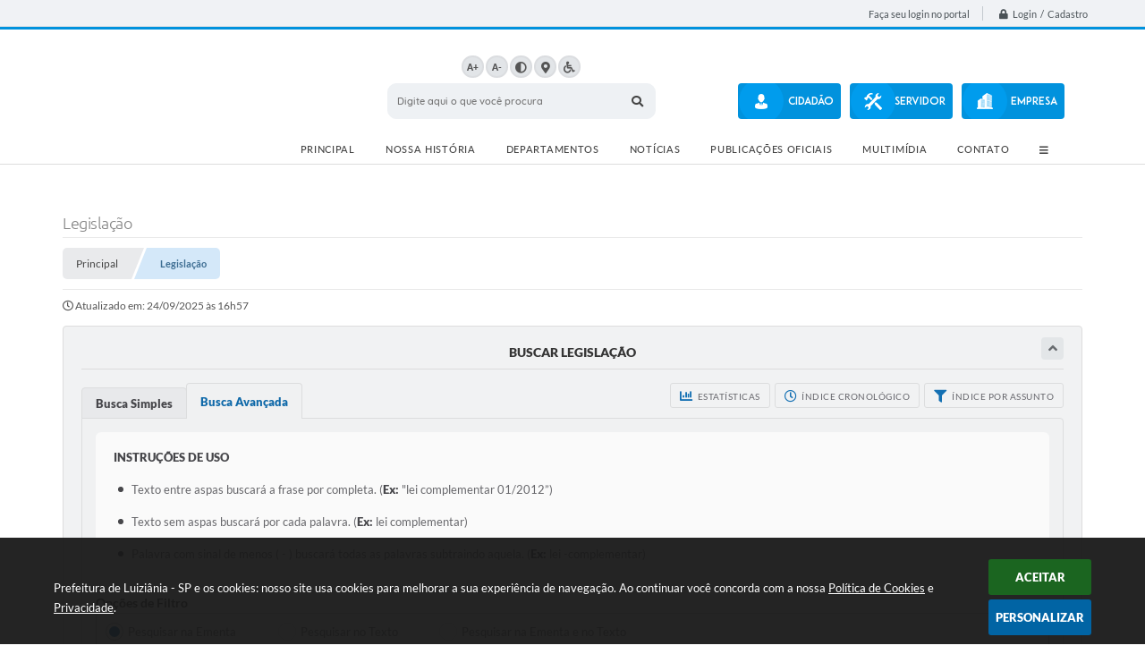

--- FILE ---
content_type: text/html; charset=utf-8
request_url: https://www.luiziania.sp.gov.br/portal/leis_decretos/1/0/0/0/0/0/0/0/0/0/0/0/0/0/0/0/1980/1989/E/data-decrescente/avancada
body_size: 37751
content:
<!DOCTYPE html>
<html lang="pt-br">
	<head>
		<meta http-equiv="Content-Type" content="text/html; charset=utf-8" />
        <meta name="viewport" content="width=device-width, initial-scale=1.0, user-scalable=yes">

        <title>Prefeitura de Luiziânia - SP - Legislação</title>

        
<style>
    body {
        margin-left: 0px;
        margin-top: 0px;
        margin-right: 0px;
        margin-bottom: 0px;	
        width: 100%;
        height: 100%;
         
    }

    #e_banner_topo_dinamico {
        /*width:1200px;
        height:100px;
        float:left;*/
        background:url(/fotos/252b40bcaf270cd50a4a917cab159bb5.jpg) no-repeat;
    }
</style>
        <!-- Importação do arquivo css -->
        <link href="/css/estrutura_interna_mobile.css?1765302572" rel="stylesheet" type="text/css">
<link href="/css/style.css?1550258606" rel="stylesheet" type="text/css" />
<link href="/css/style_interna_mobile.css?1547832695" rel="stylesheet" type="text/css">
<link href="/css/menu_mobile.css?1550260211" rel="stylesheet" type="text/css" media="screen and (max-width:1000px)">
<link href="/css/style_mobile.css?1550258603" rel="stylesheet" type="text/css">
<link href="/css/estrutura_mobile.css?1550260107" rel="stylesheet" type="text/css">

<!-- Estilos padrões para Capa, Topo e Rodapé -->
<link href="/css/estrutura_capa.css?1763468933" rel="stylesheet" type="text/css" />
<link href="/css/estrutura_topo.css?1712680947" rel="stylesheet" type="text/css" />
<link href="/css/estrutura_rodape.css?1712941662" rel="stylesheet" type="text/css" />

<!-- Scripts padrões para Capa, Topo e Rodapé -->
<script src="/js/funcoes_capa.js?1732562595"></script>
<script src="/js/funcoes_topo.js?1732559734"></script>
<script src="/js/funcoes_rodape.js?1710845601"></script>


<!-- Estruturas topo e rodapé -->

<!-- CSS exclusivo topo e rodapé -->

<!-- JS exclusivo topo e rodapé -->


<!-- Estilos exclusivos do site -->
<link href="/css/estrutura.css?1615814203" rel="stylesheet" type="text/css" />


<!-- Contraste -->
<link href="/css/contraste.css?1713294015" rel="stylesheet" type="text/css" property="stylesheet" />
        <link href="/css/style_interna.css?1547832695" rel="stylesheet" type="text/css" />
        <link href="/css/estiloinfobox.css?1650377692" rel="stylesheet" type="text/css" >
        <link href="/css/estrutura_legislacao.css?1745953933" rel="stylesheet" type="text/css">

        <!-- Importação do arquivo js -->
        <script src="/js/jquery.min.js?1547832699"></script>
        <script src="/js/funcoes.js?1617190113"></script>

        <!-- Sweet alert -->
        <script src="/js/sweetalert.min.js?1607025274"></script>

        <!-- Compartilhar nas redes sociais -->
        <meta property="og:type" content="website" /><meta property="og:url" content="https://www.luiziania.sp.gov.br/portal/leis_decretos/1/0/0/0/0/0/0/0/0/0/0/0/0/0/0/0/1980/1989/E/data-decrescente/avancada" /><meta property="og:title" content="Legislação" /><meta property="og:site_name" content="Prefeitura de Luiziânia - SP" /><meta property="og:description" content="Prefeitura de Luiziânia - SP - Legislação" /><meta property="og:image" content="https://www.luiziania.sp.gov.br/fotos/48ddff0eef8f56f8215e0470e09a6264.jpg" /><meta property="og:image:width" content="600" /><meta property="og:image:height" content="300" />
        <script>
    $(document).ready(function() {

        /* =====================================================================================================
            BOLETIM INFORMATIVO
        ===================================================================================================== */

        // ABRIR MODAL/ALERT CONFIRMAÇÃO
        $(".btn_modal_boletim").click(function() {
            swal({
                title: "Atenção!",
                text: "Ao confirmar você será redirecionado para sua área de preferências para que possa gerenciador o Boletim Informativo.",
                icon: "warning",
                buttons: ["Cancelar", "OK"],
            })
            .then(function(acao) {
                if(acao === true)
                {
                    window.open("/portal/internautas/dados/preferencias/#boletim_informativo", "_blank");
                }
            });
        });




        /* =====================================================================================================
            SEGUIR FERRAMENTA
        ===================================================================================================== */
        
        // ABRIR MODAL/ALERT CONFIRMAÇÃO
        $(".btn_seguir_ferramenta").click(function() {
            var btn = $(this);

            // TRATANDO TEXTO/AÇÃO DO MODAL
            var seguir_acao = btn.attr("data-seguir-acao");
            var texto_modal = "";

            if(seguir_acao == "seguir")
            {
                texto_modal = "Ao seguir este item você receberá por e-mail todas suas atualizações em tempo real."
            }
            else if(seguir_acao == "deixar_seguir")
            {
                texto_modal = "Ao deixar de seguir este item você deixará de receber por e-mail todas suas atualizações em tempo real.";
            }

            swal({
                title: "Atenção!",
                text: texto_modal,
                icon: "warning",
                buttons: ["Cancelar", "OK"],
            })
            .then(function(acao) {
                if(acao === true)
                {
                    var codigo = btn.attr("data-id");
                    var ferramenta = btn.attr("data-ferramenta");
                    var interno = btn.attr("data-interno");

                    // ANALISANDO SE ESTÁ LOGADO
                    if (!btn.hasClass("itn_btn_login"))
                    {
                        //ANALISANDO AÇÃO
                        var acao;
                        if (!btn.hasClass("sw_seguindo") || (btn.hasClass("leg_seguir") && ferramenta === "legislacao"))
                        {
                            acao = "cadastrar";
                        }
                        else
                        {
                            acao = "remover";
                        }

                        $.ajax({
                            url: "/portal/notificacoes/seguir/ferramentas/",
                            type: "POST",
                            data: "acao="+acao+"&ferramenta="+ferramenta+"&codigo="+codigo,
                            assync: false,
                            beforeSend: function(){
                                sw_carregando_fs("show");
                            },
                            complete: function() {
                                sw_carregando_fs("hide");
                            },
                            success: function(data) {
                                data = JSON.parse(data);

                                if(data.erro != "" && data.erro != undefined)
                                {
                                    swal({
                                        text: data.erro,
                                        icon: "error",
                                    });
                                }
                                else
                                {
                                    // ANALISANDO AÇÃO
                                    if (acao == "cadastrar")
                                    {
                                        btn.addClass("sw_seguindo").attr("title", "Clique para deixar de seguir ").find(".sw_txt_btn").text("Seguindo");

                                        // PARA LEGISLAÇÃO
                                        if(interno == "S")
                                        {
                                            $("#"+codigo).removeClass("disabled");
                                            $("#"+codigo).addClass("leg_seguir");
                                            $("#"+codigo).find(".leg_txt_btn").text("Seguindo");
                                        }
                                    }
                                    else
                                    {
                                        btn.removeClass("sw_seguindo").attr("title", "Clique para seguir").find(".sw_txt_btn").text("Seguir");

                                        // PARA LEGISLAÇÃO
                                        if(interno == "S")
                                        {
                                            $("#"+codigo).removeClass("leg_seguir");
                                            $("#"+codigo).addClass("disabled");
                                            $("#"+codigo).find(".leg_txt_btn").text("Seguir");
                                        }
                                    }
                                }
                            },
                            error: function(data) {
                                swal({
                                    text: "Algo de errado aconteceu, tente novamente!",
                                    icon: "error",
                                })
                                .then(function() {
                                    location.reload(true);
                                });
                            }
                        });
                    }
                }
            });
        });
    });
</script>
        <!-- Máscaras -->
        <script src="/js/jquery.maskedinput-1.2.2.min.js?1547832699"></script>
        <script>
            jQuery(function($){
                $("#form_ano").mask("9999");
                $("#form_ano_inicio").mask("9999");
                $("#form_ano_final").mask("9999");
                $("#form_data_inicio").mask("99/99/9999");
                $("#form_data_final").mask("99/99/9999");
            });
        </script>

        <!-- Calendário -->
        <link rel="stylesheet" href="/calendario/css/jquery.ui.all.css?1563194192">
        <script src="/calendario/js/jquery.ui.core.js?1563194192"></script>
        <script src="/calendario/js/jquery.ui.widget.js?1563194192"></script>
        <script src="/calendario/js/jquery.ui.datepicker.js?1563194192"></script>
        <script>
            $(function() {
                $("#form_data_inicio").datepicker();
                $("#form_data_final").datepicker();
            });
        </script>

        <!-- Highcharts -->
		<script src="/js/highcharts.js?1547832699"></script>
		<script src="/js/exporting.js?1547832699"></script>

		<!-- Datatables -->
		<link rel="stylesheet" type="text/css" href="/dataTables/datatables.min.css?1593627530"/>
		<link rel="stylesheet" type="text/css" href="https://cdn.datatables.net/scroller/2.0.2/css/scroller.dataTables.css"/>
		<script src="/dataTables/datatables.min.js?1607025274"></script>
        <script src="https://cdn.datatables.net/scroller/2.0.2/js/dataTables.scroller.js"></script>

        <script src="/js/legislacao_funcoes.js?1610028762"></script>

        <!-- Funções -->
        <script src="/js/sw_funcoes.js?1764241486"></script>

        
        <script>
            $(document).ready(function() {
                // Resgatando dados do php
                var json = null;
                var registros = 0;
                var dadosFaCodigo = [];

                // Verificando quais dos registros aparecem na página e armazenando em um array
                for(var i = 0; i < registros; i++) {
                    dadosFaCodigo.push(parseInt(json[i]["fa_leis_leCodigo"]));
                }

                // Sw gostei
                $('.leg_norma_listagem').each(function(){
                    var norma = $(this);
                    var idNorma = norma.find(".leg_id_norma").val();
                    var setAvaliacao = dadosFaCodigo.includes(parseInt(idNorma)) ? "S" : "";

                    // Sw gostei
                    sw_gostei({
                        elemento: norma.find(".sw_gostei"),
                        ferramenta: "legislacao",
                        nao_gostei: false,
                        descricao: false,
                        set_avaliacao: setAvaliacao,
                        id_item_ferramenta: idNorma
                    });
                })

                // Funções da busca
                $("#form_legislacao").on('submit',function() {
                    var assunto;
                    var secretaria;
                    var categoria;
                    var numero;
                    var ano;
                    var ementa;
                    var situacao;
                    var vereador;
                    var mesa;
                    var comissao;
                    var nome;
                    var autor;
                    var anoInicio;
                    var anoFinal;
                    var numeroInicio;
                    var numeroFinal;
                    var dataInicio;
                    var dataFinal;
                    var opcoesFiltro;
                    var ordenacao;
                    var tipoBusca;
                    var tipoBuscaNav;
                    var situacaoSeletor;
                    var ordenacaoSeletor;
                    var ementaSeletor;
                    var categoriaSeletor;

                    tipoBusca = $(".sw_radio_btn:checked").val();

                    if (tipoBusca == "form_busca_simples") {
                        tipoBuscaNav = "simples";
                        situacaoSeletor = "#form_situacao_simples";
                        ordenacaoSeletor = "#form_ordenacao_simples";
                        ementaSeletor = "#form_ementa";
                        categoriaSeletor = "#form_categoria_simples";
                    } else if (tipoBusca == "form_busca_avancada") {
                        tipoBuscaNav = "avancada";
                        situacaoSeletor = "#form_situacao_avancada";
                        ordenacaoSeletor = "#form_ordenacao_avancada";
                        ementaSeletor = "#form_filtro";
                        categoriaSeletor = "#form_categoria_avancada";
                    }

                    assunto = $("#form_assunto").val();
                    if ($("#form_assunto").val() == "") {
                        assunto = 0;
                    }

                    secretaria = $("#form_secretaria").val();
                    if ($("#form_secretaria").val() == "") {
                        secretaria = 0;
                    }

                    categoria = $(categoriaSeletor).val();
                    if ($(categoriaSeletor).val() == "") {
                        categoria = 0;
                    }

                    numero = $("#form_numero").val();
                    if ($("#form_numero").val() == "") {
                        numero = 0;
                    }

                    ano = $("#form_ano").val();
                    if ($("#form_ano").val() == "") {
                        ano = 0;
                    }

                    ementa = $(ementaSeletor).val();
                    if ($(ementaSeletor).val() == "") {
                        ementa = 0;
                    }

                    situacao = $(situacaoSeletor).val();
                    if ($(situacaoSeletor).val() == "") {
                        situacao = 0;
                    }

                    autor = $("#form_autor").val();
                    if ($("#form_autor").val() == "") {
                        autor = 0;
                    }

                    if (autor == 'Vereador') {
                        vereador = $("#form_vereador").val();
                        if ($("#form_vereador").val() == "") {
                            vereador = 0;
                        }
                    } else {
                        vereador = 0;
                    }

                    if (autor == 'MesaDiretora') {
                        mesa = $("#form_mesa").val();
                        if ($("#form_mesa").val() == "") {
                            mesa = 0;
                        }
                    } else {
                        mesa = 0;
                    }

                    if (autor == 'Comissao') {
                        comissao = $("#form_comissao").val();
                        if ($("#form_comissao").val() == "") {
                            comissao = 0;
                        }
                    } else {
                        comissao = 0;
                    }

                    if (autor == 'Cidadao' || autor == 'Outro') {
                        nome = $("#form_nome").val();
                        if ($("#form_nome").val() == "") {
                            nome = 0;
                        }
                    } else {
                        nome = 0;
                    }

                    numeroInicio = $("#form_numero_inicio").val();
                    if ($("#form_numero_inicio").val() == "") {
                        numeroInicio = 0;
                    }

                    numeroFinal = $("#form_numero_final").val();
                    if ($("#form_numero_final").val() == "") {
                        numeroFinal = 0;
                    }

                    anoInicio = $("#form_ano_inicio").val();
                    if ($("#form_ano_inicio").val() == "") {
                        anoInicio = 0;
                    }

                    anoFinal = $("#form_ano_final").val();
                    if ($("#form_ano_final").val() == "") {
                        anoFinal = 0;
                    }

                    dataInicio = $("#form_data_inicio").val();
                    dataInicio = dataInicio.replace('/','-');
                    dataInicio = dataInicio.replace('/','-');
                    if ($("#form_data_inicio").val() == "")  {
                        dataInicio = 0;
                    }

                    dataFinal = $("#form_data_final").val();
                    dataFinal = dataFinal.replace('/','-');
                    dataFinal = dataFinal.replace('/','-');
                    if ($("#form_data_final").val() == "") {
                        dataFinal = 0;
                    }

                    ordenacao = $(ordenacaoSeletor).val();
                    if ($(ordenacaoSeletor).val() == "") {
                        ordenacao = 0;
                    }

                    opcoesFiltro = $("input[name=form_opcoes_filtro]:checked").val();
                    if ($("input[name=form_opcoes_filtro]:checked").val() == "" || $("input[name=form_opcoes_filtro]:checked").val() == undefined) {
                        opcoesFiltro = 0;
                    }

                    window.location.href = '/portal/leis_decretos/1/' + dataInicio + '/' + dataFinal + '/' + assunto + '/' + categoria + '/' + numero + '/' + ano + '/' + ementa + '/' + situacao + '/' + autor + '/' + vereador + '/' + mesa + '/' + comissao + '/' + nome + '/' + numeroInicio + '/' + numeroFinal + '/' + anoInicio + '/' + anoFinal + '/' + opcoesFiltro + '/' + ordenacao + '/' + tipoBuscaNav + '/' + secretaria;

                    return false;
                });


                // Abas busca
                $(".sw_area_busca .sw_radio_btn").on("change", function() {
                    var btn = $(this).closest(".sw_btn_aba");
                    var areaAbas = btn.closest(".sw_area_abas_busca");
                    var idAba = $(this).val();

                    // Setando botão selecionado
                    areaAbas.find(".sw_btn_aba").removeClass("select");
                    btn.addClass("select");

                    // Mostrando conteúdo referente
                    areaAbas.find(".sw_conteudo_aba").hide();
                    $("#"+idAba).show();

                    // Foco no primeiro campo
                    $("#"+idAba).find("input").first().focus();
                });

                // Acionando aba com radio setado
                $(".sw_area_busca .sw_radio_btn:checked").change();


                // Pesquisa por intervalos
                $("#form_pesquisar_intervalos").change(function() {
                    if ($(this).is(":checked")) {
                        $(".form_campos_intervalo").fadeIn(200);
                    } else {
                        $(".form_campos_intervalo").fadeOut(200);
                    }
                });


                // Autor
                $("#form_autor").change(function() {
                    var valor = $(this).val();
                    var camposAutor = $(this).closest(".form_autor");

                    // Reset campos
                    camposAutor.find(".form_tipo_autor").hide();
                    camposAutor.find(".form_tipo_autor select").val("");
                    camposAutor.find(".form_tipo_autor input").val("");

                    // Exibindo campo selecionado
                    if (valor != "") {
                        var campoSelecionado;
                        switch(valor) {
                            case "Vereador":campoSelecionado = "form_vereador"; break;
                            case "MesaDiretora": campoSelecionado = "form_mesa"; break;
                            case "Comissao": campoSelecionado = "form_comissao"; break;
                            case "Executivo": campoSelecionado = "form_executivo"; break;
                            default: campoSelecionado = "form_nome"; break;
                        }
                        $("#"+campoSelecionado).closest(".form_tipo_autor").fadeIn(200);
                    }
                });

                // Exibir anexos
                $(document.body).on('click','.leg_anexos_ato', function() {
                    var id = $(this).attr("data-lei");

                    // Abrir modal
                    sw_popup("#leg_modal", "S");

                    $.ajax({
                        url: "/portal/leis_decretos/acao/",
                        type: "POST",
                        data: "id="+id+"&acao=anexos",
                        assync: false,
                        beforeSend: function(){
                            sw_carregando_fs("show");
                        },
                        complete: function() {
                            sw_carregando_fs("hide");
                        },
                        success: function(data) {
                            data = JSON.parse(data);

                            if (data.erro == "" || data.erro == undefined || data.erro == null) {
                                // Adicionando conteúdo
                                $("#leg_modal").find(".modal_titulo").html(data.nome);
                                $("#leg_modal").find(".modal_descricao").html(data.descricao);
                                $("#leg_modal").find('.modal_conteudo').html(data.conteudo);
                            } else {
                                swal({
                                    text: "Erro ao buscar informações, tente novamente!",
                                    icon: "error",
                                });

                                var elemento = $("#leg_modal");
                                sw_fechar_popup(elemento);
                            }
                        },
                        error: function(data) {
                            swal({
                                text: "Algo de errado aconteceu, tente novamente!",
                                icon: "error",
                            })
                            .then(function() {
                                location.reload(true);
                            });
                        }
                    });
                });
            });
        </script>

            </head>
<body>
    <!-- Topo -->
    <header>
    <!-- FONT-AWESOME -->
<link rel="stylesheet" href="https://use.fontawesome.com/releases/v5.13.1/css/all.css">
<link rel="stylesheet" href="https://use.fontawesome.com/releases/v5.15.3/css/v4-shims.css">

<!-- FANCYBOX v3-->
<link rel="stylesheet" type="text/css" href="/css/jquery.fancybox.min.css?1579887658">
<script src="/js/jquery.fancybox.min.js?1580136647"></script>


    <a href="#conteudo_esquerda" class="e_trans" accesskey="1"><h1>Ir para o conteúdo</h1></a>


<script>
    //  Cancelar leitura digital
    window.onbeforeunload = window.speechSynthesis.cancel();

    /* ============================================================================================
        FUNÇÃO PARA RETORNO DA VOTAÇÃO DA ENQUETE
    ============================================================================================ */
    function retorna_enquete(data){
        if(data != '')
        {
            $('#votar').hide();
            $("#e_cont_enquete").html(data);
        }
    }

    /* ============================================================================================
        POPUP
    ============================================================================================ */

    // FUNÇÃO ABRIR PÁGINA
    function sw_abrir_janela(pagina, altura, largura) {
        var a = (screen.height/2)-(altura/2);
        var l = (screen.width/2)-(largura/2);
        window.open(pagina,'senha','width='+largura+',height='+altura+',top='+a+',left='+l+',scrollbars=1');
    }

    // ABRIR POPUP
    function sw_abrir_popup(elemento) {
        elemento.fadeIn(200);
        elemento.find(".sw_popup").animate({"top": "+20px"}, "fast");
        $("body").css("overflow", "hidden");
    }

    // FECHAR POPUP
    function sw_fechar_popup(elemento) {
        elemento.fadeOut(200);
        elemento.find(".sw_popup").animate({"top": "-20px"}, "fast", function() { $(".sw_popup_modal:visible").last().find("input, button").first().focus(); });
        setTimeout(function () {
            if (!$(".sw_popup_modal:visible").length) {
                $("body").css("overflow", "auto");
            }
        }, 400);
    }

    // SW POPUP ( ".ELEMENTO / #ELEMENTO" , "SE MODAL PODE SER FECHADO OU NÃO")
    function sw_popup(elemento, fechar) {
        if (!fechar) { fechar = "S"; }
        var id_elemento = elemento.substr(1); //  REMOVE O PRIMEIRO CARACTERE (# OU .)
        var elemento = $(elemento);
        // ABRIR POPUP
        sw_abrir_popup(elemento);
        // FECHAR POPUP
        elemento.find(".sw_btn_fechar_popup").click(function() { sw_fechar_popup(elemento); });

        // ANALISANDO SE MODAL PODE SER FECHADO AO CLICAR FORA DA JANELA E AO TECLAR ESC
        if (fechar == "S") {
            elemento.addClass("keyupmodal")
            // FECHAR AO CLICAR NA TELA ESCURA
            elemento.mousedown(function(e) {
                if (e.target.id == id_elemento) {
                    sw_fechar_popup(elemento);
                }
            });

            //elemento.click(function() { console.log("fechou!"); sw_fechar_popup(elemento); });
            //elemento.find(".sw_popup").on("click", function() { event.stopPropagation(); });

            // FECHAR AO CLICAR ESC
            $(document).on("keyup", function(e) {
                if (e.keyCode === 27) {
                    var modal_fehcar, zindex_fechar = 0;
                    $(".sw_popup_modal.keyupmodal:visible").each(function() {
                        var modal = $(this);
                        var zindex_modal = parseInt(modal.css("z-index"));
                        if (zindex_modal > zindex_fechar) {
                            zindex_fechar =  zindex_modal;
                            modal_fechar = modal;
                        }
                    });
                    // FECHAR MODAL
                    sw_fechar_popup(modal_fechar);
                }
            });
        }
    }


    /* ============================================================================================
        ACESSIBILIDADE
    ============================================================================================ */

    // SW ACESSIBILIDADE
    if (typeof sw_acessibilidade !== "function") {
        function sw_acessibilidade(param, callback) {

            // ANALISANDO PARÂMETROS
            if (typeof param === "undefined" || !param) { param = {} }
            if (typeof param.media === "undefined") { param.media = "desktop" }

            // ANALISANDO MEDIA
            if (
                (param.media === "todas" || param.media === "all") ||
                (param.media === "desktop" && window.innerWidth > 1000) ||
                (param.media === "mobile" && window.innerWidth <= 1000) ||
                (window.innerWidth <= param.media)
            ) {

                // ANALISANDO PARÂMETROS
                if (typeof param.layout === "undefined") { param.layout = "a1" }
                if (typeof param.caminho === "undefined") { param.caminho = "body" }

                // FUNÇÕES
                if (param.fonte !== false) { param.fonte = true; }
                if (param.contraste !== false) { param.contraste = true; }
                if (param.mapa !== false) { param.mapa = true; }
                if (param.vlibras !== false) { param.vlibras = true; }
                if (param.pagina !== false) { param.pagina = true; }
                if (param.transicoes !== false) { param.transicoes = true; }
                if (param.reset !== false) { param.reset = true; }
                if (param.irconteudo !== false) { param.irconteudo = true; }
                if (param.irmenu !== false) { param.irmenu = true; }
                if (param.irbusca !== false) { param.irbusca = true; }
                if (param.irrodape !== false) { param.irrodape = true; }


                // CRIANDO ELEMENTOS
                var sw_acessibilidade = $("#sw_acessibilidade");
                if (!sw_acessibilidade.length) {
                    sw_acessibilidade = $('<div id="sw_acessibilidade" />');
                    $(param.caminho).prepend(sw_acessibilidade);
                }
                sw_acessibilidade.addClass("sw_area_acessibilidade " + param.layout);


                // BOTÃO MENU ACESSIBILIDADE
                if (!sw_acessibilidade.find("#sw_btn_menu_acessibilidade").length) {
                    var btn_menu_acessibilidade = $('<div id="sw_btn_menu_acessibilidade" class="sw_btn_menu_acessibilidade" />')

                    // INSERINDO ÍCONE DE ACESSIBILIDADE E FECHAR
                    btn_menu_acessibilidade.append('<div class="sw_icone_acessibilidade" />')
                    .append('<div class="sw_icone_fechar" />');

                    // INSERINDO BOTÃO MENU
                    sw_acessibilidade.append(btn_menu_acessibilidade);
                }
                // CLICK DO BOTÃO
                sw_acessibilidade.find("#sw_btn_menu_acessibilidade").on({
                    "click": function() {
                        sw_acessibilidade.toggleClass("show");
                    }
                });
                sw_acessibilidade.on({
                    "mouseenter": function() {
                        if (window.innerWidth >= 1000) {
                            sw_acessibilidade.addClass("show");
                        }
                    },
                    "mouseleave": function() {
                        if (window.innerWidth >= 1000) {
                            sw_acessibilidade.removeClass("show");
                        }
                    }
                });


                // CONT ACESSIBILIDADE
                if (!sw_acessibilidade.find(".sw_cont_acessibilidade").length) {
                    sw_acessibilidade.append('<div class="sw_cont_acessibilidade" />');
                }

                // TÍTULO ACESSIBILIDADE
                if (!sw_acessibilidade.find(".sw_titulo_acessibilidade").length) {
                    sw_acessibilidade.find(".sw_cont_acessibilidade").append('<div class="sw_titulo_acessibilidade"><span>Acessibilidade</span></div>');
                }

                // ÁREA BOTÕES
                if (!sw_acessibilidade.find(".sw_area_botoes_acessibilidade").length) {
                    sw_acessibilidade.find(".sw_cont_acessibilidade").append('<div class="sw_area_botoes_acessibilidade" />');
                }

                // FUNÇÃO INSERE BOTÃO DE ACESSIBILIDADE
                function sw_insere_btn_acessibilidade(param_btn) {
                    if (param_btn.seletor) {

                        // ANALISANDO SE O ELEMENTO NÃO EXISTE PARA ENTÃO CRIAR
                        if (!sw_acessibilidade.find(param_btn.seletor).length) {
                            var item = $(
                                '<a>'+
                                    '<div></div>'+
                                '</a>'
                            ).attr(
                                param_btn.seletor.charAt(0) === '#' ? 'id' : 'class',
                                param_btn.seletor.substring(1)
                            );

                            // CLASSES
                            if (param_btn.classes) {
                                item.find("div").addClass(param_btn.classes);
                            }

                            // DESCRIÇÃO
                            if (param_btn.descricao) {
                                item.find(".sw_btn_acessibilidade").append('<span class="sw_txt_btn_acessibilidade">'+param_btn.descricao+'</span>');
                                item.attr("title", param_btn.descricao);
                            }

                            // ÍCONE
                            if (param_btn.icone) {
                                item.find(".sw_btn_acessibilidade").append('<span class="sw_icone_btn tamanho_fixo swfa '+param_btn.icone+'" />')
                            }

                            // LINK
                            if (param_btn.link) {
                                item.attr("href", param_btn.link);
                            }

                            // ACCESSKEY
                            if (param_btn.accesskey) {
                                item.attr("accesskey", param_btn.accesskey);

                                // INSERINDO TECLADO NUMÉRICO
                                window.addEventListener("keydown", function(e) {
                                    var keyCode = e.keyCode || e.which;
                                    if (e.altKey && keyCode === param_btn.accesskey+96) {
                                        if (param_btn.link) {
                                            window.location.href = param_btn.link;
                                        }
                                        else {
                                            item.trigger("click")
                                        }
                                    }
                                }, false)
                            }

                            // INSERINDO ITEM
                            sw_acessibilidade.find(".sw_area_botoes_acessibilidade").append(item);
                        }
                    }
                }


                // =============================================================
                //      BOTÃO AUMENTAR
                // =============================================================
                if (param.fonte && !sw_acessibilidade.find("#sw_btn_aumentar_acessibilidade").length) {
                    sw_insere_btn_acessibilidade({
                        seletor: "#sw_btn_aumentar_acessibilidade",
                        classes: "sw_btn_acessibilidade sw_btn_aumentar_acessibilidade",
                        icone: "fas fa-plus",
                        descricao: "Aumentar fonte"
                    });
                }
                // ATRIBUINDO FUNÇÃO
                sw_acessibilidade.find("#sw_btn_aumentar_acessibilidade").click(function() {
                    // CARREGANDO FS
                    sw_carregando_fs("show");

                    // ALTERANDO FONTS
                    sw_altera_fonts(1);

                    // REMOVE CARREGANDO FS
                    setTimeout(function() {
                        sw_carregando_fs("hide");
                    }, 400);
                });

                // =============================================================
                //      BOTÃO DIMINUIR
                // =============================================================
                if (param.fonte && !sw_acessibilidade.find("#sw_btn_diminuir_acessibilidade").length) {
                    sw_insere_btn_acessibilidade({
                        seletor: "#sw_btn_diminuir_acessibilidade",
                        classes: "sw_btn_acessibilidade sw_btn_diminuir_acessibilidade",
                        icone: "fas fa-minus",
                        descricao: "Diminuir fonte"
                    });
                }
                // ATRIBUINDO FUNÇÃO
                sw_acessibilidade.find("#sw_btn_diminuir_acessibilidade").click(function() {
                    // CARREGANDO FS
                    sw_carregando_fs("show");

                    // ALTERANDO FONTS
                    sw_altera_fonts(-1);

                    // REMOVE CARREGANDO FS
                    setTimeout(function() {
                        sw_carregando_fs("hide");
                    }, 400);
                });

                // =============================================================
                //      BOTÃO CONTRASTE
                // =============================================================
                if (param.contraste && !sw_acessibilidade.find("#sw_btn_contraste_acessibilidade").length) {
                    sw_insere_btn_acessibilidade({
                        seletor: "#sw_btn_contraste_acessibilidade",
                        classes: "sw_btn_acessibilidade sw_btn_contraste_acessibilidade",
                        icone: "fas fa-adjust",
                        descricao: "Alto contraste",
                        accesskey: 5
                    });
                }
                // ATRIBUINDO FUNÇÃO
                sw_acessibilidade.find("#sw_btn_contraste_acessibilidade").click(function() {
                    var action_contraste = (localStorage.getItem("sw_acessibilidade_contraste") === "true") ? false : true;
                    sw_contraste(action_contraste);
                });

                // =============================================================
                //      BOTÃO VLIBRAS
                // =============================================================
                if (param.vlibras && !sw_acessibilidade.find("#sw_btn_vlibras_acessibilidade").length && $("#vlibras_include img").length) {
                    sw_insere_btn_acessibilidade({
                        seletor: "#sw_btn_vlibras_acessibilidade",
                        classes: "sw_btn_acessibilidade sw_btn_vlibras_acessibilidade",
                        icone: "fas fa-sign-language",
                        descricao: "Habilitar VLibras",
                        accesskey: 7
                    });
                }
                // ATRIBUINDO FUNÇÃO
                sw_acessibilidade.find("#sw_btn_vlibras_acessibilidade").click(function() {
                    var action_vlibras = (localStorage.getItem("sw_acessibilidade_vlibras") === "true") ? false : true;
                    sw_vlibras(action_vlibras);
                });
                var vlibras_include = $("#vlibras_include");
                if (vlibras_include.length) {
                    // BOTÃO ABRIR VLIBRAS
                    vlibras_include.on("click", "div[vw-access-button]", function(e) {
                        setTimeout(function() {
                            sw_vlibras(true);
                        }, 100);
                    });
                    // BOTÃO FECHAR VLIBRAS
                    vlibras_include.on("click", "img.vpw-settings-btn-close", function() {
                        setTimeout(function() {
                            sw_vlibras(false);
                        }, 100);
                    });
                }

                // =============================================================
                //      BOTÃO TRANSIÇÕES
                // =============================================================
                if (param.transicoes && !sw_acessibilidade.find("#sw_btn_transicoes_acessibilidade").length) {
                    sw_insere_btn_acessibilidade({
                        seletor: "#sw_btn_transicoes_acessibilidade",
                        classes: "sw_btn_acessibilidade sw_btn_transicoes_acessibilidade",
                        icone: "fab fa-delicious",
                        descricao: "Ativar/Desativar transições"
                    });
                }
                // ATRIBUINDO FUNÇÃO
                sw_acessibilidade.find("#sw_btn_transicoes_acessibilidade").click(function() {
                    // CARREGANDO FS
                    sw_carregando_fs("show");

                    // ACIONANDO FUNÇÃO
                    var action_transicoes = (localStorage.getItem("sw_acessibilidade_transicoes") === "true") ? false : true;
                    sw_desativa_transicoes(action_transicoes);

                    // REMOVE CARREGANDO FS
                    setTimeout(function() {
                        sw_carregando_fs("hide");
                    }, 400);
                });

                // =============================================================
                //      BOTÃO MAPA
                // =============================================================
                if (param.mapa && !sw_acessibilidade.find("#sw_btn_mapa_acessibilidade").length) {
                    sw_insere_btn_acessibilidade({
                        seletor: "#sw_btn_mapa_acessibilidade",
                        classes: "sw_btn_acessibilidade sw_btn_mapa_acessibilidade",
                        icone: "fas fa-sitemap",
                        descricao: "Mapa do site",
                        link: "/portal/mapa"
                    });
                }

                // =============================================================
                //      BOTÃO ACESSIBILIDADE PÁGINA
                // =============================================================
                if (param.pagina && !sw_acessibilidade.find("#sw_btn_pagina_acessibilidade").length) {
                    sw_insere_btn_acessibilidade({
                        seletor: "#sw_btn_pagina_acessibilidade",
                        classes: "sw_btn_acessibilidade sw_btn_pagina_acessibilidade",
                        icone: "fas fa-wheelchair",
                        descricao: "Página de Acessibilidade",
                        link: "/portal/acessibilidade",
                        accesskey: 6
                    });
                }

                // =============================================================
                //      BOTÃO RESET
                // =============================================================
                if (param.reset && !sw_acessibilidade.find("#sw_btn_reset_acessibilidade").length) {
                    sw_insere_btn_acessibilidade({
                        seletor: "#sw_btn_reset_acessibilidade",
                        classes: "sw_btn_acessibilidade sw_btn_reset_acessibilidade",
                        icone: "fas fa-undo",
                        descricao: "Resetar acessibilidade"
                    });
                }
                // ATRIBUINDO FUNÇÃO
                sw_acessibilidade.find("#sw_btn_reset_acessibilidade").click(function() {
                    // CARREGANDO FS
                    sw_carregando_fs("show");

                    // RESETANDO ACESSIBILIDADE
                    var reset = true;
                    set_acessibilidade(reset);

                    // REMOVE CARREGANDO
                    setTimeout(function() {
                        sw_carregando_fs("hide");
                    }, 400);
                }).hide();


                // =============================================================
                //      BOTÃO IR PARA O CONTEÚDO
                // =============================================================
                if (param.irconteudo && !sw_acessibilidade.find("#sw_btn_irconteudo_acessibilidade").length) {
                    sw_insere_btn_acessibilidade({
                        seletor: "#sw_btn_irconteudo_acessibilidade",
                        classes: "sw_btn_acessibilidade sw_link_acessibilidade sw_btn_irconteudo_acessibilidade",
                        icone: "fas fa-desktop",
                        descricao: "Ir para o conteúdo",
                        link: (location.pathname === "/" || location.pathname === "/portal" || location.pathname === "/portal/") ? "#e_conteudo" : "#e_centralizar",
                        accesskey: 1
                    });
                }

                // =============================================================
                //      BOTÃO IR PARA O MENU
                // =============================================================
                if (param.irmenu && !sw_acessibilidade.find("#sw_btn_irmenu_acessibilidade").length) {
                    sw_insere_btn_acessibilidade({
                        seletor: "#sw_btn_irmenu_acessibilidade",
                        classes: "sw_btn_acessibilidade sw_link_acessibilidade sw_btn_irmenu_acessibilidade",
                        icone: "fas fa-bars",
                        descricao: "Ir para o menu",
                        link: "#e_cont_topo",
                        accesskey: 2
                    });
                }

                // =============================================================
                //      BOTÃO IR PARA A BUSCA
                // =============================================================
                if (param.irbusca && !sw_acessibilidade.find("#sw_btn_irbusca_acessibilidade").length) {
                    sw_insere_btn_acessibilidade({
                        seletor: "#sw_btn_irbusca_acessibilidade",
                        classes: "sw_btn_acessibilidade sw_link_acessibilidade sw_btn_irbusca_acessibilidade",
                        icone: "fas fa-search",
                        descricao: "Ir para a busca",
                        link: "#e_campo_busca",
                        accesskey: 3
                    });
                }
                // IR PARA BUSCA
                $("#irbusca").click(function () {
                    $("#e_campo_busca").focus();
                });
                // FORMULÁRIO
                $("#formulario_busca").bind('submit',function() {
                    var busca = ($("#e_campo_busca").val() == "") ? 0 : $("#e_campo_busca").val();
                    window.location.href = '/portal/busca/' + busca;
                    return false;
                });

                // =============================================================
                //      BOTÃO IR PARA O RODAPÉ
                // =============================================================
                if (param.irrodape && !sw_acessibilidade.find("#sw_btn_irrodape_acessibilidade").length) {
                    sw_insere_btn_acessibilidade({
                        seletor: "#sw_btn_irrodape_acessibilidade",
                        classes: "sw_btn_acessibilidade sw_link_acessibilidade sw_btn_irrodape_acessibilidade",
                        icone: "fas fa-arrow-down",
                        descricao: "Ir para o rodapé",
                        link: "#e_cont_rodape",
                        accesskey: 4
                    });
                }
            }
        }
    }

    // FUNÇÃO AUMENTAR / DIMINUIR FONTS
    if (typeof sw_altera_fonts !== "function") {
        function sw_altera_fonts(action) {
            var elemento;
            var body = $("body");
            var fonte = (localStorage.getItem("sw_acessibilidade_fonte") !== null) ? parseInt(localStorage.getItem("sw_acessibilidade_fonte")) : 0;
            var fontoriginal;
            var font_size;
            var nova_font_size;

            // ANALISANDO SE FONT ORIGINAL E PARÂMETRO SÃO DIFERENTES DE ZERO
            if (!((action === 0 || action === false || action === null) && fonte === 0)) {

                // CALCULANDO NOVA FONT
                nova_font_size = (action === 0) ? 0 : fonte + action;

                // PERCORRENDO ELEMENTOS DO BODY E SETANDO FONTS ORIGINAIS
                if (nova_font_size >= -5 && nova_font_size <= 5) {

                    body.find("*").each(function() {
                        elemento = $(this);
                        // ANALISANDO | SE ELEMENTO PAI CONTÉM A CLASSE TAMANHO_FIXO | && | SE O ELEMENTO NÃO TEM FONT-SIZE ZERO OU | && | SE O ELEMENTO NÃO TEM A CLASSE TAMANHO_FIXO
                        if ( (!elemento.parents(".tamanho_fixo").length) && (elemento.css("font-size").replace(/\D/g, "") > 0) && (!elemento.hasClass("tamanho_fixo")) ) {

                            // ANALISANDO ESTADO ATUAL DAS FONTS
                            fontoriginal = elemento.attr("data-fontoriginal");
                            if (typeof fontoriginal === "undefined" || fontoriginal === false) {
                                // SETANDO ATRIBUTO DATA-FONTSIZE ATUAL
                                fontoriginal = parseInt(elemento.css("font-size").replace("px", ""));
                                elemento.attr("data-fontoriginal", fontoriginal)
                            }
                        }
                    });

                    // PERCORRENDO ELEMENTOS DO BODY E ALTERANDO FONT-SIZE
                    body.find("[data-fontoriginal]").each(function() {
                        elemento = $(this);
                        // ANALISANDO FONT ATUAL DO ELEMENTO
                        fontoriginal = parseInt(elemento.attr("data-fontoriginal"));
                        font_size = fontoriginal + nova_font_size;
                        elemento.css({"font-size" : font_size + "px"});
                    });

                    // ATUALIZANDO LOCAL STORAGE
                    if (nova_font_size == 0) {
                        localStorage.removeItem("sw_acessibilidade_fonte");
                    } else {
                        localStorage.setItem("sw_acessibilidade_fonte", nova_font_size);
                    }
                }

                // ACIONANDO FUNÇÃO SET ACESSIBILIDADE
                sw_deb_acessibilidade = sw_debounce(set_acessibilidade, 500, sw_deb_acessibilidade);
            }
        }
    }

    // FUNÇÃO CONTRASTE
    if (typeof sw_contraste !== "function") {
        function sw_contraste(action) {
            var body = $("body");
            var contraste = (localStorage.getItem("sw_acessibilidade_contraste") !== null) ? localStorage.getItem("sw_acessibilidade_contraste") : false;

            // ANALISANDO SE HÁ MUDANÇA DE AÇÃO
            if (typeof action === "undefined" || action === null) {
                action = contraste;
            }

            // REMOVENDO TRANSIÇÕES MOMENTANEAMENTE
            body.addClass("transition0s");
            setTimeout(function() {
                body.removeClass("transition0s");
            }, 100);

            // ANALISANDO AÇÃO
            if (action || action === "true") {
                body.addClass("contraste");

                // SETANDO LOCAL STORAGE
                localStorage.setItem("sw_acessibilidade_contraste", action);
            }
            else {
                body.removeClass("contraste");

                // RESETANDO LOCAL STORAGE
                localStorage.removeItem("sw_acessibilidade_contraste");
            }

            // ACIONANDO FUNÇÃO SET ACESSIBILIDADE
            sw_deb_acessibilidade = sw_debounce(set_acessibilidade, 200, sw_deb_acessibilidade);
        }
    }

    // FUNÇÃO DESATIVA TRANSIÇÕES
    if (typeof sw_desativa_transicoes !== "function") {
        function sw_desativa_transicoes(action) {
            var contents = $("body >*");
            var transicoes = (localStorage.getItem("sw_acessibilidade_transicoes") !== null) ? localStorage.getItem("sw_acessibilidade_transicoes") : false;

            // ANALISANDO SE HÁ MUDANÇA DE AÇÃO
            if (typeof action === "undefined" || action === null) {
                action = transicoes;
            }

            // ANALISANDO AÇÃO
            if (action || action === "true") {
                contents.addClass("transition0s");

                // SETANDO LOCAL STORAGE
                localStorage.setItem("sw_acessibilidade_transicoes", true);
            }
            else {
                contents.removeClass("transition0s");

                // RESETANDO LOCAL STORAGE
                localStorage.removeItem("sw_acessibilidade_transicoes");
            }

            // ACIONANDO FUNÇÃO SET ACESSIBILIDADE
            sw_deb_acessibilidade = sw_debounce(set_acessibilidade, 500, sw_deb_acessibilidade);
        }
    }

    // FUNÇÃO HABILITA VLIBRAS
    if (typeof sw_vlibras !== "function") {
        function sw_vlibras(action) {
            var vlibras = (localStorage.getItem("sw_acessibilidade_vlibras") !== null) ? localStorage.getItem("sw_acessibilidade_vlibras") : false;
            var vlibras_include = $("#vlibras_include");

            // ANALISANDO SE HÁ MUDANÇA DE AÇÃO
            if (typeof action === "undefined" || action === null) {
                action = vlibras;
            }

            // ANALISANDO AÇÃO
            if (action || action === "true") {
                if (vlibras_include.find("div[vw-access-button]").hasClass("active")) {
                    vlibras_include.find("div[vw-access-button]").trigger("click");
                }

                // SETANDO LOCAL STORAGE
                localStorage.setItem("sw_acessibilidade_vlibras", action);
            }
            else {
                if (!vlibras_include.find("div[vw-access-button]").hasClass("active")) {
                    vlibras_include.find("img.vpw-settings-btn-close").trigger("click");
                }

                // RESETANDO LOCAL STORAGE
                localStorage.removeItem("sw_acessibilidade_vlibras");
            }

            // ACIONANDO FUNÇÃO SET ACESSIBILIDADE
            sw_deb_acessibilidade = sw_debounce(set_acessibilidade, 500, sw_deb_acessibilidade);
        }
    }

    // FUNÇÃO SET ACESSIBILIDADE // INDICA AO USUÁRIO QUE HÁ FUNÇÕES DE ACESSIBILIDADES ATIVAS OU RESETA FUNÇÕES
    if (typeof set_acessibilidade !== "function") {
        function set_acessibilidade(reset)
        {
            // CAPTURANDO ATRIBUTOS
            var fonte = (localStorage.getItem("sw_acessibilidade_fonte") !== null) ? localStorage.getItem("sw_acessibilidade_fonte") : 0;
            var contraste = (localStorage.getItem("sw_acessibilidade_contraste") !== null) ? localStorage.getItem("sw_acessibilidade_contraste") : false;
            var transicoes = (localStorage.getItem("sw_acessibilidade_transicoes") !== null) ? localStorage.getItem("sw_acessibilidade_transicoes") : false;
            var vlibras = (localStorage.getItem("sw_acessibilidade_vlibras") !== null) ? localStorage.getItem("sw_acessibilidade_vlibras") : false;

            // BOTÕES
            var sw_btn_menu_acessibilidade = $("#sw_btn_menu_acessibilidade");
            var sw_btn_aumentar_acessibilidade = $("#sw_btn_aumentar_acessibilidade");
            var sw_btn_diminuir_acessibilidade = $("#sw_btn_diminuir_acessibilidade");
            var sw_btn_contraste_acessibilidade = $("#sw_btn_contraste_acessibilidade");
            var sw_btn_transicoes_acessibilidade = $("#sw_btn_transicoes_acessibilidade");
            var sw_btn_vlibras_acessibilidade = $("#sw_btn_vlibras_acessibilidade");
            var sw_btn_reset_acessibilidade = $("#sw_btn_reset_acessibilidade");

            // ANALISANDO RESET
            if (reset === true) {
                fonte = 0;
                contraste = false;
                transicoes = false;
                vlibras = false;

                // RESETANDO ACESSIBILIDADE
                sw_altera_fonts(fonte);
                sw_contraste(contraste);
                sw_desativa_transicoes(transicoes);
                sw_vlibras(vlibras);
            }

            // BOTÃO DE RESET
            if (sw_btn_reset_acessibilidade.length) {
                if (fonte != 0 || contraste || transicoes || vlibras) {
                    sw_btn_reset_acessibilidade.show();
                }
                else {
                    sw_btn_reset_acessibilidade.hide();
                }
            }

            // ANALISANDO FUNÇÕES INDIVIDUALMENTE
            var qtde_funcoes = 0;

            // AUMENTAR / DIMINUIR FONTE
            if (fonte > 0) {
                qtde_funcoes++;
                sw_btn_aumentar_acessibilidade.find(".sw_btn_acessibilidade").attr("data-acessibilidade", fonte).addClass("ativa");
                sw_btn_diminuir_acessibilidade.find(".sw_btn_acessibilidade").removeAttr("data-acessibilidade").removeClass("ativa");
            }
            else if (fonte < 0) {
                qtde_funcoes++;
                sw_btn_diminuir_acessibilidade.find(".sw_btn_acessibilidade").attr("data-acessibilidade", fonte).addClass("ativa");
                sw_btn_aumentar_acessibilidade.find(".sw_btn_acessibilidade").removeAttr("data-acessibilidade").removeClass("ativa");
            }
            else {
                sw_btn_aumentar_acessibilidade.find(".sw_btn_acessibilidade").removeAttr("data-acessibilidade").removeClass("ativa");
                sw_btn_diminuir_acessibilidade.find(".sw_btn_acessibilidade").removeAttr("data-acessibilidade").removeClass("ativa");
            }

            // CONTRASTE
            if (contraste) {
                qtde_funcoes++;
                sw_btn_contraste_acessibilidade.find(".sw_btn_acessibilidade").attr("data-acessibilidade", 1).addClass("ativa");
            }
            else {
                sw_btn_contraste_acessibilidade.find(".sw_btn_acessibilidade").removeAttr("data-acessibilidade").removeClass("ativa");
            }

            // TRANSIÇÕES
            if (transicoes) {
                qtde_funcoes++;
                sw_btn_transicoes_acessibilidade.find(".sw_btn_acessibilidade").attr("data-acessibilidade", 1).addClass("ativa");
            }
            else {
                sw_btn_transicoes_acessibilidade.find(".sw_btn_acessibilidade").removeAttr("data-acessibilidade").removeClass("ativa");
            }

            // VLIBRAS
            if (vlibras) {
                qtde_funcoes++;
                sw_btn_vlibras_acessibilidade.find(".sw_btn_acessibilidade").attr("data-acessibilidade", 1).addClass("ativa");
            }
            else {
                sw_btn_vlibras_acessibilidade.find(".sw_btn_acessibilidade").removeAttr("data-acessibilidade").removeClass("ativa");
            }

            // ANALISANDO QUANTIDADE DE FUNÇÕES
            if (qtde_funcoes > 0) {
                sw_btn_menu_acessibilidade.addClass("ativa").find(".sw_icone_acessibilidade").attr("data-acessibilidade", qtde_funcoes);
            }
            else {
                sw_btn_menu_acessibilidade.removeClass("ativa").find(".sw_icone_acessibilidade").removeAttr("data-acessibilidade");
            }


            // ATRIBUINDO TEXTO AOS BOTÕES
            if (sw_btn_contraste_acessibilidade.length) {
                var txt_btn = (contraste === false) ? "Alto contraste" : "Baixo contraste";
                sw_btn_contraste_acessibilidade.attr("title", txt_btn);
                sw_btn_contraste_acessibilidade.find(".sw_txt_btn_acessibilidade").text(txt_btn);
            }
            if (sw_btn_transicoes_acessibilidade.length) {
                var txt_btn = (transicoes == false) ? "Remover transições" : "Ativar transições";
                sw_btn_transicoes_acessibilidade.attr("title", txt_btn);
                sw_btn_transicoes_acessibilidade.find(".sw_txt_btn_acessibilidade").text(txt_btn);
            }
            if (sw_btn_vlibras_acessibilidade.length) {
                var txt_btn = (vlibras == false) ? "Ativar VLibras" : "Desativar VLibras";
                sw_btn_vlibras_acessibilidade.attr("title", txt_btn);
                sw_btn_vlibras_acessibilidade.find(".sw_txt_btn_acessibilidade").text(txt_btn);
            }
        }
    }

    // FUNÇÃO DEBOUNCE
    if (typeof sw_debounce !== "function") {
        function sw_debounce(funcao, time, debounce_timeout) {
            clearTimeout(debounce_timeout);

            // A CHAMADA DESSA FUNÇÃO DEVE SER RETORNADA PARA A VARIÁVEL 'debounce_timeout'
            // Ex: var debounce_timeout = sw_debounce(funcao, time, debounce_timeout)
            return debounce_timeout = setTimeout(funcao, time);
        }
    }
    var sw_deb_acessibilidade;


    /* ============================================================================================
        ACIONANDO FUNÇÕES ANTES DE CARREGAR A PÁGINA
    ============================================================================================ */

    // FONT PARA DISLEXIA
    sw_font_dislexia(null);

    // CONTRASTE
    sw_contraste(null);

    // TRANSIÇÕES
    sw_desativa_transicoes(null);


    /* ============================================================================================
        ACIONANDO FUNÇÕES AO CARREGAR A PÁGINA
    ============================================================================================ */
    $(document).ready(function() {



        /* ============================================================================================
            ACESSIBILIDADE ---- ANTIGO --- REMOVER DEPOIS DE TODOS ALTERADOS
        ============================================================================================ */

        // BOTÃO DE AUMENTAR A FONTE
        $(".aumentar").click(function () {
            $("*").each(function() {

                if ( (!$(this).parents(".tamanho_fixo").length) && ($(this).css("font-size").replace(/\D/g, "") > 0) && (!$(this).hasClass("tamanho_fixo")) )
                {
                    var size = $(this).css('font-size');

                    size = size.replace('px', '');
                    size = parseInt(size) + 1;

                    if(size < 18)
                    {
                        $(this).animate({'font-size' : size + 'px'});
                    }
                }
            });
        });

        // BOTÃO DE DIMINUIR A FONTE
        $(".diminuir").click(function () {
            $("*").each(function() {

                if ( (!$(this).parents(".tamanho_fixo").length) && ($(this).css("font-size").replace(/\D/g, "") > 0) && (!$(this).hasClass("tamanho_fixo")) )
                {
                    var size = $(this).css('font-size');

                    size = size.replace('px', '');
                    size = parseInt(size) - 1;
                    if(size > 10)
                    {
                        $(this).animate({'font-size' : size + 'px'});
                    }
                }
            });
        });

        // BOTÃO DE CONTRASTE DE COR
        $("#contraste").click(function () {

            if($("body").hasClass("contraste"))
            {
                $("body").removeClass("contraste");
                $("body").css("background","#FFFFFF");
                $("#logo_branca").hide();
            }
            else
            {
                $("body").addClass("contraste");
                $("#logo_branca").show();
            }
        });

        // BOTÃO IR PARA BUSCA
        $("#irbusca").click(function () {
            $("#e_campo_busca").focus();
        });

        // VLIBRAS
        $(".vlibras").click(function() {
            $("#vlibras_include div[vw-access-button]").trigger("click");
        });






        // // SW ACESSIBILIDADE
        // var sw_parametros_acessibilidade = {
        //     layout: "a1"
        // };
        // // ANALISANDO SE HÁ PARÂMETROS EXCLUSIVOS DO LAYOUT
        // if (typeof e_parametros_acessibilidade === "object") {
        //     sw_parametros_acessibilidade = e_parametros_acessibilidade;
        // }

        // // ACIONANDO FUNÇÃO DE ACESSIBILIDADE
        // sw_acessibilidade(sw_parametros_acessibilidade)


        // ACIONANDO FUNÇÃO DE ACESSIBILIDADE AO FIM DO CARREGAMENTO DA PÁGINA
        $(window).on("load", function() {
            // ALTERAR FONTS
            sw_altera_fonts(null);

            // VLIBRAS
            sw_vlibras(null);
        });

        // SETANDO ATRIBUTOS
        sw_deb_acessibilidade = sw_debounce(set_acessibilidade, 500, sw_deb_acessibilidade);

        /* ============================================================================================
            ENQUETE
        ============================================================================================ */

        // CLICK DO BOTÃO COM ID VOTAR DA ENQUETE
        $('#votar').click(function(){
            var opcao = $("input[name=form_resposta]:checked").val();

            opcao = parseInt(opcao);

            var recaptcha = "";

            //A CLASSE e_captcha_enquete DEVE SER INSERIDA NO HTMLQUE CONTER O CAPTCHA DA ENQUETE, PARA QUE O CÓDIGO CONSIGA LOCALIZAR O RESULTADO REFERENTE AO LOCAL CORRETO
            recaptcha = $(".e_captcha_enquete").find("textarea.g-recaptcha-response").val();

            //SE EXISTIR OS CAMPOS DE NOME E E-MAIL
            if($('#form_nome_enquete').length || $('#form_email_enquete').length || $("#form_cpf_enquete").length || $("#form_data_enquete").length)
            {
                if(isNaN(opcao))
                {
                    swal({
                        text: "Enquete: selecione uma resposta.",
                        icon: "warning"
                    });
                }
                else
                {
                    if($("#form_nome_enquete").val() == "" || $("#form_email_enquete").val() == "" || $("#form_cpf_enquete").val() == "" || $("#form_data_enquete").val() == "" || $("#form_data_enquete").val() == "00/00/0000")
                    {
                        swal({
                            text: "Enquete: preencha os campos.",
                            icon: "warning"
                        });
                    }
                    else
                    {
                        var nome = $("#form_nome_enquete").val();
                        var email = $("#form_email_enquete").val();
                        var cpf = $("#form_cpf_enquete").val();
                        var data = $("#form_data_enquete").val();
                        var invalido = "";

                        if($("#form_cpf_enquete").val() != '' && $("#form_cpf_enquete").length)
                        {
                            if(validarCPF(cpf) == false)
                            {
                                swal({
                                    text: "Enquete: CPF informado é inválido.",
                                    icon: "error"
                                });

                                invalido = "S";
                            }
                        }
                        if($("#form_email_enquete").val() != '' && $("#form_email_enquete").length)
                        {
                            if(validarEmail(email) == false)
                            {
                                swal({
                                    text: "Enquete: E-mail informado é inválido.",
                                    icon: "error"
                                });
                                invalido = "S";
                            }
                        }
                        if(invalido != "S")
                        {
                            $.post('/portal/enquete/votar/',{ enviar: 's', form_resposta: opcao, form_nome: nome, form_email: email, form_cpf: cpf, form_data: data, captcha: recaptcha }, retorna_enquete);
                        }
                    }
                }
            }
            else
            {
                if(!isNaN(opcao))
                {
                    $.post('/portal/enquete/votar/',{ enviar: 's', form_resposta: opcao, captcha: recaptcha }, retorna_enquete);
                }
                else
                {
                    swal({
                        text: "Enquete: selecione uma resposta.",
                        icon: "warning"
                    });
                }
            }
        });

    });
</script>

<div class="sw_barra_notificacoes">
    <div class="sw_cont_barra_notificacoes">

                        <div id="lgpd">
                    <div class="sw_notificacao sw_politica_privacidade sw_lato">
                        <div class="sw_info_politica_privacidade">
                            Prefeitura de Luiziânia - SP e os cookies: nosso site usa cookies para melhorar a sua experiência de navegação. Ao continuar você concorda com a nossa <a href="/portal/privacidade" target="_blank"><span>Política de Cookies</span> e <span>Privacidade</span></a>.                        </div>
                        <div class="sw_cont_btn_politica_privacidade">
                            <div class="sw_btn_politica_privacidade sw_lato_black sw_btn_fechar_notificacao">ACEITAR</div>
                            <div class="sw_btn_politica_privacidade sw_lato_black sw_btn_personalizar_cookies">PERSONALIZAR</div>
                        </div>
                    </div>
                </div>
            </div>
</div>

<div class="sw_cookies_aceitos abrir_modal_personalizar_cookies " data-tooltip="Política de Cookies e Privacidade">
    <div class="sw_politica_privacidade sw_lato">
        <span id="icone_personalizar_cookies">
            <span class="swfa fas fa-cookie"></span>
        </span>
    </div>
</div>


<!-- Modal de personalizar cookies -->
<div class="sw_popup_modal" id="sw_cont_politica_privacidade">
    <div class="sw_popup">

        <!-- Fechar -->
        <div class="sw_btn_fechar_popup" id="btn_fechar_modal_cookies"><i class="swfa fas fa-times" aria-hidden="true"></i></div>

        <!-- Título -->
        <div class="sw_titulo_popup sw_lato_bold" id="titulo_termo">Política de Cookies e Privacidade</div>

        <!-- Descrição -->
        <div class="sw_descricao_popup sw_lato_bold">
            Personalize as suas preferências de cookies.
            <div>
                <br>
                <strong><u><a href="/portal/privacidade" target="_blank">Clique aqui e consulte nossas políticas</a></u></strong>.
            </div>
        </div>

        <!-- Conteúdo dos cookies -->
        <div class="sw_conteudo_popup">

            <!-- Cookies necessários -->
            <div class="sw_lista_detalhes">
                <div class="sw_linha_lista_detalhes">
                    <div style="width: 90%;">
                        <div class="sw_nome_detalhe sw_lato_bold">
                            Cookies necessários
                            <div class="sw_descricao_detalhes_cookie sw_lato">Essenciais para uma navegação eficiente em nosso site.</div>
                        </div>
                    </div>
                    <label class="sw_btn_checkbox">
                        <span class="e_trans">Checkbox</span>
                        <input type="checkbox" name="cookies_necessarios" disabled="" checked="">
                        <span class="sw_btn_checkbox_background" style="opacity: 0.5;">
                            <span class="sw_btn_checkbox_controle"></span>
                        </span>
                    </label>
                </div>
            </div>

            <!-- Cookies de estatísticas -->
            <div class="sw_lista_detalhes">
                <div class="sw_linha_lista_detalhes">
                    <div style="width: 90%;">
                        <div class="sw_nome_detalhe sw_lato_bold">
                            Cookies de estatísticas
                            <div class="sw_descricao_detalhes_cookie sw_lato">Recomendados para a prefeitura coletar informações de navegações do usuário.</div>
                        </div>
                    </div>
                    <label class="sw_btn_checkbox">
                        <span class="e_trans">Checkbox</span>
                        <input type="checkbox" name="cookies_estatisticas" >
                        <span class="sw_btn_checkbox_background checkbox_estatisticas">
                            <span class="sw_btn_checkbox_controle"></span>
                        </span>
                    </label>
                </div>
            </div>
        </div>

        <!-- Área de botões -->
        <div class="sw_area_botoes_popup sw_lato_medium">
            <div class="sw_btn_popup sw_btn_aceitar" id="salvar_preferencias_cookies">
                <i class="swfa fas fa-check" aria-hidden="true"></i>
                <span>SALVAR</span>
            </div>
        </div>
    </div>
</div>

<script>

    // Seta os cookies
    function f_cookies_criar(cookieCheckboxEstatistica)
    {
        // Cookies necessários
        document.cookie = "PrefeituradeLuiziânia-SP-LGPD=S; max-age=604800; path=/";

        // Cookies de estatística
        if (cookieCheckboxEstatistica) {
            document.cookie = "PrefeituradeLuiziânia-SP-ESTATISTICA=S; max-age=604800; path=/";
        } else {
            document.cookie = "PrefeituradeLuiziânia-SP-ESTATISTICA=S; max-age=0; path=/";
        }
    }

    // Altera o conteúdo da notificação
    function f_cookies_notificacao_alterar()
    {
        $("#lgpd").fadeOut(800, function() {
            $(this).remove();
        });
        $(".sw_cookies_aceitos").addClass("show sw_txt_tooltip");
    }

    $(document).ready(function() {

        //CONFIGURAÇÃO DOS BOTÃO DO VISUALIZADOR DE FOTOS
        $('.fancybox').fancybox({
                buttons : [
                    'slideShow',
                    //'thumbs',
                    'close'
                ],
                loop : true,
                arrows : true,
                slideShow : {
                    autoStart : false,
                    speed : 3500
                },
            });

        // ANALISANDO SE HÁ NOTIFICAÇÕES
        var barra_notificacoes = $(".sw_barra_notificacoes");
        if (barra_notificacoes.find(".sw_notificacao").length) {

            $(window).on("load", function() {
                barra_notificacoes.addClass("show");
            });

            /* ============================================================================================
                FUNÇÕES INDIVIDUAIS DAS NOTIFICAÇÕES
            ============================================================================================ */
            $(".sw_btn_fechar_notificacao").click(function() {
                var elemento_noticicacao = $(this).parents(".sw_notificacao");

                // Fechando notificação
                elemento_noticicacao.fadeOut(800, function() {
                    elemento_noticicacao.remove();

                    // Analisando se há mais notificações
                    if (barra_notificacoes.find(".sw_notificacao").length < 1) {
                        barra_notificacoes.removeClass("show");
                    }
                });

            });


            // Política de cookies
            $("#lgpd").find(".sw_btn_fechar_notificacao").click(function() {

                // Seta checked
                $("input[type='checkbox'][name='cookies_estatisticas']").attr("checked", true);

                // Seta cookies (aceita os dois)
                f_cookies_criar(true)

                // Altera o conteúdo da notificação de cookies
                f_cookies_notificacao_alterar();
            });

            // Transmissão ao vivo
            $(".live_info_transmissao").find(".sw_btn_fechar_notificacao").click(function() {
                var data_video = $(this).attr("data-video");
                $.post("/portal/transmissao/encerra/", { video: data_video });
            });
        }

        // Mostra ícone política de cookies
        $(window).on("load", function() {
            if ($("#lgpd").length === 0) {
                $(".sw_cookies_aceitos").addClass("show");
            }
        });

        // Modal de personalizar cookies
        if ($("#sw_cont_politica_privacidade").length) {

            // Ao clicar em personalizar
            let modalPersonalizarAberto = false;
            $(document.body).on('click', '.sw_btn_personalizar_cookies, .abrir_modal_personalizar_cookies', function() {

                // Cria pop-up
                sw_popup("#sw_cont_politica_privacidade", "S");

                // Caso não tenha aberto o modal e não foi votado
                if (!modalPersonalizarAberto && $(".sw_cookies_aceitos").hasClass("show") === false) {
                    $("input[type='checkbox'][name='cookies_estatisticas']").attr("checked", true);
                }
                modalPersonalizarAberto = true;
            });

            // Controle do atributo "checked" nos cookies de estatísticas
            $("input[type='checkbox'][name='cookies_estatisticas']").change(function() {
                let checadoEstatisticas = $("input[type='checkbox'][name='cookies_estatisticas']").attr("checked");
                if(checadoEstatisticas) {
                    $(this).attr("checked", true);
                } else if(checadoEstatisticas === undefined) {
                    $(this).attr("checked", false);
                }
            });

            // Ao salvar preferências
            $("#salvar_preferencias_cookies").click(function() {

                // Verifica se está checado o botão dos cookies de estatísticas
                let checadoEstatisticas = $("input[type='checkbox'][name='cookies_estatisticas']").attr("checked");

                // Seta cookies
                f_cookies_criar(checadoEstatisticas);

                // Altera o conteúdo da notificação de cookies
                f_cookies_notificacao_alterar();

                // Fecha pop-up
                let elementoPopupPrivacidade = document.getElementById("sw_cont_politica_privacidade");
                sw_fechar_popup($(elementoPopupPrivacidade));

                // Analisando se há mais notificações
                barra_notificacoes.fadeOut(800, function() {
                    if (barra_notificacoes.find(".sw_notificacao").length < 1) {
                        barra_notificacoes.removeClass("show");
                    }
                });
            });
        }
    });
</script>
<!-- FIM NOTIFICAÇÕES -->
<!-- SWEET ALERT (NECESSÁRIO PARA BOTÃO SAIR) -->
<script src="/js/sweetalert.min.js"></script>

<!-- ASSINAR -->
<script src="https://get.webpkiplugin.com/Scripts/LacunaWebPKI/lacuna-web-pki-2.12.0.min.js" integrity="sha256-jDF8LDaAvViVZ7JJAdzDVGgY2BhjOUQ9py+av84PVFA=" crossorigin="anonymous"></script>

<script>
    // FUNÇÕES JS
    $(document).ready(function() {

        // FUNÇÃO PARA ACIONAR DROP DO LOGIN DO INTERNAUTA MOBILE
        $(window).click(function() { $("#itn_area_botoes_internauta").removeClass("itn_area_botoes_internauta_show"); });
        $(".itn_area_img_internauta").on("click", function() {
            event.stopPropagation();
            $("#itn_area_botoes_internauta").toggleClass("itn_area_botoes_internauta_show");
        });        

        // ACIONANDO POPUP LOGIN
        $(".itn_btn_login").click(function() {
            sw_popup("#itn_login", "S");
        });

        // RECUPERAÇÃO DE SENHA
        $("#link_senha").click(function() { sw_abrir_janela("/portal/internautas/recuperar-senha", 450, 600) });

        // SAIR
        $("#sair_internauta").click(function() {
            swal({
                title: "Atenção!",
                text: "Deseja realmente sair do portal?",
                icon: "warning",
                buttons: ["Cancelar", "OK"],
            })
            .then(function(acao) {
                if(acao === true)
                {
                    location.href = "/portal/internautas/sair";
                }
            });
        });
                
    });

    // ABRIR POPUP INTERNAUTA
    function abrir_popup_internautas(elemento) {
        sw_abrir_popup(elemento);
        $("#cpf_cnpj_email").focus();
    }

    // FECHAR POPUP INTERNAUTA
    function fechar_popup_internautas(elemento) {        
        verifica_popups_termos();
        sw_fechar_popup(elemento);
    }

    // TRANSFORMAR DADOS EM MAIÚSCULOS
    function internautas_transformar_string(string)
    {
        if(string.value != "" && string.id != "")
        {
            $("#"+string.id).val(string.value.toUpperCase());
        }
    }

    // FORMATA VALOR (CPF OU CNPJ)
    function formata_cpf_cnpj(value)
    {
        const cnpjCpf = value.replace(/\D/g, '');
        
        if (cnpjCpf.length === 11)
        {
            return cnpjCpf.replace(/(\d{3})(\d{3})(\d{3})(\d{2})/g, "\$1.\$2.\$3-\$4");
        }
        else if (cnpjCpf.length === 14)
        {
            return cnpjCpf.replace(/(\d{2})(\d{3})(\d{3})(\d{4})(\d{2})/g, "\$1.\$2.\$3/\$4-\$5");
        }
    }

    // VALIDAR CPF
    function validar_cpf(cpf)
    {
		cpf = cpf.replace(/[^\d]+/g,'');
		if(cpf == '') return false;
		// Elimina CPFs invalidos conhecidos
		if (cpf.length != 11 || cpf == "00000000000" || cpf == "11111111111" || cpf == "22222222222" || cpf == "33333333333" || cpf == "44444444444" || cpf == "55555555555" || cpf == "66666666666" || cpf == "77777777777" || cpf == "88888888888" || cpf == "99999999999") return false;
		// Valida 1o digito 
		add = 0;
		for (i=0; i < 9; i ++)
			add += parseInt(cpf.charAt(i)) * (10 - i);
			rev = 11 - (add % 11);
			if (rev == 10 || rev == 11)
				rev = 0;
			if (rev != parseInt(cpf.charAt(9)))
				return false;
		// Valida 2o digito
		add = 0;
		for (i = 0; i < 10; i ++)
			add += parseInt(cpf.charAt(i)) * (11 - i);
		rev = 11 - (add % 11);
		if (rev == 10 || rev == 11)
			rev = 0;
		if (rev != parseInt(cpf.charAt(10)))
			return false;
		return true;
	}

    // VALIDAR CNPJ
    function validar_cnpj(cnpj)
    { 
        cnpj = cnpj.replace(/[^\d]+/g,'');

        if(cnpj == '') return false;
        
        if (cnpj.length != 14)
            return false;
        
        if (cnpj == "00000000000000" || cnpj == "11111111111111" || cnpj == "22222222222222" || cnpj == "33333333333333" || cnpj == "44444444444444" || cnpj == "55555555555555" || cnpj == "66666666666666" || cnpj == "77777777777777" || cnpj == "88888888888888" || cnpj == "99999999999999")
            return false;

        tamanho = cnpj.length - 2
        numeros = cnpj.substring(0,tamanho);
        digitos = cnpj.substring(tamanho);
        soma = 0;
        pos = tamanho - 7;
        
        for(i = tamanho; i >= 1; i--)
        {
            soma += numeros.charAt(tamanho - i) * pos--;
            if (pos < 2)
                pos = 9;
        }

        resultado = soma % 11 < 2 ? 0 : 11 - soma % 11;
        if (resultado != digitos.charAt(0))
            return false;
            
        tamanho = tamanho + 1;
        numeros = cnpj.substring(0,tamanho);
        soma = 0;
        pos = tamanho - 7;

        for (i = tamanho; i >= 1; i--)
        {
            soma += numeros.charAt(tamanho - i) * pos--;
            if (pos < 2)
                pos = 9;
        }

        resultado = soma % 11 < 2 ? 0 : 11 - soma % 11;
        if (resultado != digitos.charAt(1))
            return false;
                
        return true;
    }



    ////


    // VERIFICA SE ACABOU OS TERMOS PARA REDIRECIONAR INTERNAUTA
    function verifica_popups_termos()
    {
        var contador = $('#cont_popup').val();
        var link = $('#link').val();

        if(contador - 1 == 0 || contador == "")
        {
            setTimeout(function() {
                var elemento = ".itn_consentimentos";
                elemento = $(""+elemento+"");
                fechar_popup_internautas(elemento);

                var elemento_link = ".itn_consentimentos_link";
                elemento_link = $(""+elemento_link+"");
                fechar_popup_internautas(elemento_link);

                var url_atual = window.location.pathname;

                // REDIRECIONA APENAS QUANDO LOGAR OU CADASTRAR
                if(url_atual != "/portal/internautas/dados" && url_atual != "/portal/internautas/dados/consentimentos" && url_atual != "/portal/internautas/dados/preferencias")
                {
                    if(link == "/portal/internautas/alterar")
                    {
                        location.href = link;
                    }
                    else if(link != "" && link != undefined)
                    {
                        location.href = link;
                    }
                    else
                    {
                        location.href = '/portal/leis_decretos/1/0/0/0/0/0/0/0/0/0/0/0/0/0/0/0/1980/1989/E/data-decrescente/avancada';
                    }
                }

                $('#cont_popup').val("0");
            
            }, 300);
        }
        else
        {
            contador = contador - 1;
            $('#cont_popup').val(contador);
        }

        return contador;
    }

    // SE ESTIVER NA PÁGINA DE CONSENTIMENTOS (ACEITANDO, RECUSANDO OU REVOGANDO) A PÁGINA DEVERÁ SER RECARREGADA
    function redireciona_internauta_consentimento()
    {
        setTimeout(function() {            
            if(window.location.pathname == "/portal/internautas/dados/consentimentos" || window.location.pathname == "/portal/internautas/dados")
            {
                location.href = window.location.pathname;
            }
        }, 800);
    }

    // CLICK DO BOTÃO OK (QUANDO ENTRAR EM UMA FERRAMENTA QUE TIVER TERMO DO TIPO EMITE AVISO QUE FOI ENVIADO UM E-MAIL PARA CONFIRMAÇÃO)
    function btn_ok(id_consentimento)
    {
        if(id_consentimento != "")
        {
            var elemento = "#itn_consentimentos_int_"+id_consentimento;
            elemento = $(""+elemento+"");
            fechar_popup_internautas(elemento);
        }
    }
    
    // CLICK DO BOTÃO REENVIAR
    function btn_reenviar_consentimento(id_consentimento)
    {
        if(id_consentimento != "")
        {
            var elemento = "#itn_consentimentos_int_"+id_consentimento;
            elemento = $(""+elemento+"");

            $.post('/portal/internautas/acao/', {acao:"reenviar_consentimento", consentimento:id_consentimento}, retorno);

            function retorno(data)
            {
                fechar_popup_internautas(elemento);
            }
        }
    }

    // EXIBE MENSAGENS DE SUCESSO E ERRO
    function int_msg_erro(mensagem)
    {
        $("#conteudo_esquerda").append('<div class="sw_lato sw_aviso_suspenso sw_aviso_suspenso_erro" style="display:none;"><i class="swfa fas fa-times-circle-o"></i><span>'+mensagem+'</span></div>');
        $(".sw_aviso_suspenso_erro").fadeIn("slow");

        setTimeout(function() {
            $(".sw_aviso_suspenso_erro").fadeOut("slow");
        }, 1500);
    }

    function int_msg_sucesso(mensagem)
    {
        $("#conteudo_esquerda").append('<div class="sw_lato sw_aviso_suspenso sw_aviso_suspenso_sucesso" style="display:none;"><i class="swfa fas fa-check-circle-o"></i><span>'+mensagem+'</span></div>');
        $(".sw_aviso_suspenso_sucesso").fadeIn("slow");

        setTimeout(function() {
            $(".sw_aviso_suspenso_sucesso").fadeOut("slow");
        }, 1500);
    }

    // CLICK DO BOTÃO "CONFIRMAR CÓDIGO"
    function btn_confirmar_codigo_consentimento(id_consentimento)
    {
        var codigo = $("#form_codigo_confirmacao_consentimento").val();

        if(id_consentimento != "" && codigo != "")
        {
            var elemento = "#itn_consentimentos_int_"+id_consentimento;
            elemento = $(""+elemento+"");

            $.post('/portal/internautas/acao/', {acao:"confirmar_codigo_consentimento", consentimento:id_consentimento, codigo:codigo}, retorno);

            function retorno(data)
            {
                data = JSON.parse(data);

                fechar_popup_internautas(elemento);

                if(data.resultado == "sucesso")
                {
                    int_msg_sucesso("Consentimento confirmado com sucesso!");
                }
                else
                {
                    int_msg_erro("Erro ao confirmar consentimento!");
                }
            }
        }
    }

    // EXIBE MENSAGEM DE ERRO NO PROCESSO (CASO FALTE ALGUM DADO)
    function exibe_mensagem_erro_processo()
    {
        $(".sw_area_botoes_popup").hide();
        $(".sw_conteudo_popup").html('<div class="sw_aviso sw_aviso_erro sw_lato"><i class="swfa fas fa-exclamation-triangle"></i> <span>Ops, algo deu errado. Tente novamente mais tarde.</span></div>');

        // setTimeout(function() {
        //     fechar_popup_internautas(elemento);
        // }, 1000);
    }


    // CLICK DO BOTÃO ACEITAR
    function btn_aceitar(id_consentimento, id_termo)
    {
        if(id_consentimento != "" && id_consentimento != undefined)
        {
            var elemento = "#itn_consentimentos_int_"+id_consentimento;
            elemento = $(""+elemento+"");

            $.post('/portal/internautas/acao/', {acao:"responder_consentimento", consentimento:id_consentimento, valor:"S"}, retorno);

            function retorno(data)
            {
                data = JSON.parse(data);

                fechar_popup_internautas(elemento);

                if(data.resultado == "sucesso")
                {
                    int_msg_sucesso("Consentimento aceito com sucesso!");
                }
                else
                {
                    int_msg_erro("Erro ao aceitar consentimento!");
                }

                redireciona_internauta_consentimento();
            }
        }
        else
        {
            exibe_mensagem_erro_processo();
        }
    }

    // CLICK DO BOTÃO RECUSAR
    function btn_recusar(id_consentimento, id_termo, obrigatorio)
    {
        // VERIFICA SE TERMO É OBRIGATÓRIO PARA SOLICITAR CONFIRMAÇÃO
        if(obrigatorio == "S")
        {
            swal({
                text: "Tem certeza que deseja recusar? É obrigatório a aceitação desse termo.",
                icon: "warning",
                buttons: ['Cancelar', 'OK']
            })
            .then(function(acao) {
                if(acao === true)
                {
                    if(id_consentimento != "" && id_consentimento != undefined)
                    {
                        
                        var elemento = "#itn_consentimentos_int_"+id_consentimento;
                        elemento = $(""+elemento+"");
                        
                        $.post('/portal/internautas/acao/', {acao:"responder_consentimento", consentimento:id_consentimento, valor:"N", termo:id_termo}, retorno);

                        function retorno(data) 
                        {
                            data = JSON.parse(data);

                            elemento.find(".sw_area_botoes_popup").hide();

                            fechar_popup_internautas(elemento);

                            if(data.resultado == "sucesso")
                            {
                                int_msg_sucesso("Consentimento recusado com sucesso!");
                            }
                            else
                            {
                                int_msg_erro("Erro ao recusar consentimento!");
                            }

                            redireciona_internauta_consentimento();
                        }
                    }
                    else
                    {
                        exibe_mensagem_erro_processo();
                    }
                }
            });
        }
        else
        {
            if(id_consentimento != "" && id_consentimento != undefined)
            {
                var elemento = "#itn_consentimentos_int_"+id_consentimento;
                elemento = $(""+elemento+"");
                
                $.post('/portal/internautas/acao/', {acao:"responder_consentimento", consentimento:id_consentimento, valor:"N", termo:id_termo}, retorno);

                function retorno(data) 
                {
                    data = JSON.parse(data);

                    elemento.find(".sw_area_botoes_popup").hide();

                    fechar_popup_internautas(elemento);

                    if(data.resultado == "sucesso")
                    {
                        int_msg_sucesso("Consentimento recusado com sucesso!");
                    }
                    else
                    {
                        int_msg_erro("Erro ao recusar consentimento!");
                    }

                    redireciona_internauta_consentimento();
                }
            }
            else
            {
                exibe_mensagem_erro_processo();
            }
        }
    }

    // CLICK DO BOTÃO REVOGAR (ENVIAR - REVOGAR DE FATO)
    function btn_revogar(id_consentimento)
    {
        var motivo = $("#motivo_revogar").val();

        if(id_consentimento != "" && id_consentimento != undefined)
        {
            var elemento = "#itn_consentimentos_int_"+id_consentimento;
            elemento = $(""+elemento+"");

            $.post('/portal/internautas/acao/', {acao:"revogar_consentimento", consentimento:id_consentimento, motivo:motivo}, retorno);

            function retorno(data)
            {
                data = JSON.parse(data);

                fechar_popup_internautas(elemento);

                if(data.resultado == "sucesso")
                {
                    int_msg_sucesso("Consentimento revogado com sucesso!");
                }
                else
                {
                    int_msg_erro("Erro ao revogar consentimento!");
                }

                redireciona_internauta_consentimento();
            }
        }
        else
        {
            exibe_mensagem_erro_processo();
        }
    }

    // CLICK NO BOTÃO REVOGAR PARA EXIBIR CAMPO DO MOTIVO
    function btn_revogar_motivo(id_consentimento)
    {
        // EXIBE CAMPO PARA INFORMAR MOTIVO
        $(".itn_area_motivo").fadeIn();

        // DESCE TELA
        $(".sw_popup_modal").animate({ scrollTop: $(document).height() }, 1000);

        // SETA NOVO ONCLICK PARA BOTÃO E REMOVE CLASSE
        $(".itn_btn_revogar").attr("onClick", "btn_revogar("+id_consentimento+")");
        $(".itn_btn_revogar").removeClass("itn_btn_revogar_cinza");

        // ADICIONA FOCO NO CAMPO
        $("#motivo_revogar").focus();
    }


    // CLICK DO BOTÃO ASSINAR
    function btn_assinar(id_consentimento, id_termo, arquivo, diretorio, origem)
    {
        // DESABILITA BOTÃO
        $("#itn_consentimentos_int_"+id_consentimento).find(".itn_btn_aceitar").attr("disabled", "disabled");
        $("#itn_consentimentos_int_"+id_consentimento).find(".itn_btn_aceitar").fadeOut();

        var elemento = "#itn_consentimentos_int_"+id_consentimento;
        elemento = $(""+elemento+"");

        
        // AUTORIZADO OK SIGNIFICA QUE TEM CREDITOS PARA GASTAR COM A OPERAÇÃO, SE NÃO HOUVER VAI RETORNAR MENSSAGEM DE ERRO AO USUÁRIO
        if('ok' != 'ok')
        {
            swal({
                text: "Você não possui créditos para assinar o documento, favor entrar em contato com Prefeitura de Luiziânia - SP.",
                icon: "error"
            }); 
        }
        else
        {
            // EXTRAI EXTENSÃO DO ARQUIVO
            var coleta_extensao = arquivo.split(".");
            
            // VERIFICA SE O ARQUIVO É UM PDF
            if (coleta_extensao[1] != "pdf")
            {
                swal({
                    text: "Extensão inválida, somente arquivos PDF podem ser assinados",
                    icon: "error"
                });
            }
            else
            {
                // CARREGA SELECT E MENSAGEM
                $("#itn_consentimentos_int_"+id_consentimento).find(".sw_area_botoes_popup").append('<div class="itn_area_assinatura"><div class="sw_aviso sw_aviso_alerta sw_lato"><i class="swfa fas fa-exclamation-triangle"></i><span>Por favor, selecione o certificado digital desejado para assinar este documento logo abaixo.</span></div><select id="certificateSelect"><option value="0">Selecione seu certificado A3...</option></select></div>');

                // EXIBE SELECT E MENSAGEM
                $(".itn_area_assinatura").fadeIn();

                // CRIA OBJETO PARA MANIPULAÇÃO DOAS CERTIFICADOS E ASSINATURAS
                var pki = new LacunaWebPKI();
                pki.init({
                    ready: onWebPkiReady,
                    notInstalled: onWebPkiNotInstalled,
                    defaultError: onWebPkiError,
                    restPkiUrl: 'https://pki.rest/'
                });
                    
                // FUNÇÃO DE LISTAGEM DOS CERTIFICADOS
                function onWebPkiReady () {
                    
                    pki.listCertificates().success(function (certs) {
                        var selecao = $("#certificateSelect");

                        $.each(certs, function() {
                            // VERIFICA SE É PESSOA FÍSICA OU JURÍDICA
                            if(this.pkiBrazil.isPessoaFisica)
                            {
                                var doc = this.pkiBrazil.cpf;
                                var doc_internauta = "";
                            }
                            else
                            {
                                var doc = this.pkiBrazil.cnpj;
                                var doc_internauta = "";                                 
                            }

                            var validadefim = this.validityEnd;                                

                            // VERIFICA DOCUMENTO
                            if(doc == doc_internauta)
                            {
                                selecao.append($('<option data-doc="'+doc+'" data-validadefim="'+validadefim+'" />').val(this.thumbprint)
                                    .text(this.subjectName)
                                );
                            }
                        });
                    });
                }
                
                // FUNÇÃO SE O PLUGIN NÃO ESTIVER INSTALADO
                function onWebPkiNotInstalled (status, message) {
                    
                    swal({
                        text: "Plugin do Assinador não instalado, você será redirecionado para página de instalação.",
                        icon: "warning"
                    })
                    .then(function() {
                        pki.redirectToInstallPage();
                    }); 
                }
                
                // FUNÇÃO PARA IMPRIMIR O ERRO CASO OCORRA
                function onWebPkiError(message, error, origin) {

                    swal({
                        text: "Erro ao assinador documento. Token/certificado não foi reconhecido. Tente conecta-lo em outra porta ou reinicie o navegador.",
                        icon: "error"
                    })
                    .then(function() {
                        $("#sw_carregando_dados").hide();
                    });
                    
                }

                // CARREGA E EXIBE BOTÃO
                $("#itn_consentimentos_int_"+id_consentimento).find(".sw_area_botoes_popup").append('<div class="sw_btn_popup sw_btn_aceitar itn_btn_aceitar" id="signPDFButton" style="display:none;"><i class="swfa fas fa-check-circle-o" aria-hidden="true"></i><span>ASSINAR PDF</span></div>');

                $("#signPDFButton").fadeIn();

                // PASSA OS VALORES O BOTÃO "ASSINAR PDF" DENTRO DA SELEÇÃO DOS CERTIFICADOS
                $('#signPDFButton').attr("data-arquivo", arquivo);
				$('#signPDFButton').attr("data-diretorio", diretorio);
				$('#signPDFButton').attr("data-origem", origem);
				$('#signPDFButton').attr("data-codigo", id_consentimento);

                // CLICK DO BOTÃO ASSINAR PDF
                $('#signPDFButton').click(function(){

                    if(($('#certificateSelect').val() != null) && ($('#certificateSelect').val() != '0'))
                    {
                        // CARREGANDO
                        $("#sw_carregando_dados").show();
                        
                        // VALOR DO CERTIFCADO SELECIONADO
                        var selectedCertThumb = $('#certificateSelect').val();
                        
                        // VALOR COM ARQUIVO QUE SERÁ ASSINADO
                        var arquivo = $(this).attr("data-arquivo");
                        
                        // VALOR COM O DIRETÓRIO DO ARQUIVO QUE SERÁ ASSINADO
                        var diretorio = $(this).attr("data-diretorio");
                        
                        // MONTA DIRETÓRIO COMPLETO PARA O ARQUIVO QUE SERÁ ASSSINADO
                        var arquivo_completo = diretorio+arquivo;
                        
                        // VALOR COM O NOME DO CERTIFICADO DIGITAL ESCOLHIDO
                        var emissor = $('#certificateSelect option:selected').text();
                        
                        // VALOR COM O DOCUMENTO DO CERTIFICADO QUE FOI ESCOLHIDO
                        var documento = $('#certificateSelect option:selected').attr("data-doc");
                        
                        // VALOR COM A VALIDADE DO CERTIFICADO ESCOLHIDO
                        var finalvalidade = $('#certificateSelect option:selected').attr("data-validadefim");
                        
                        // VALOR COM A ORIGEM DA PAGINA ONDE O ARQUIVO ESTA SENDO ASSINADO
                        var origem = $(this).attr("data-origem");
                        
                        // VALOR COM O ID DO ARQUIVO QUE ESTA SENDO ASSINADO
                        var codigo = $(this).attr("data-codigo");
                        
                        // PRIMEIRO POST INICIA O PROCESSO DE ASSINATURA
                        $.post('/sg/assinador_a3.php', {arquivo:arquivo_completo, carimbo_tempo:'S', etapa:'1'}, retorno1);
                        function retorno1(data1) 
                        {
                            // FUNÇÃO QUE ASSINA O ARQUIVO
                            pki.signWithRestPki({
                                token: data1,
                                thumbprint: selectedCertThumb
                            }).success(function () {
                                
                                // SEGUNDO POST IRÁ MONTAR O ARQUIVO ASSINADO
                                $.post('/sg/assinador_a3.php', {token:data1, endereco:"../../tmp/", original:arquivo, origem:"Internautas", etapa: '2'}, retorno2);
                                function retorno2(data2) 
                                {
                                    // TERCEIRO POST IRÁ ATUALIZAR O BANCO DE DADOS, CONFORME OS ATRIBUTOS PASSADOS
                                    $.post('/sg/assinador_a3.php', {origem: origem, codigo: codigo, titular: emissor, doc: documento, validade_cert:finalvalidade, pacote:'mensal', arquivo_completo:arquivo_completo, carimbo_tempo:'S', arquivo: arquivo, internauta: "", arquivo_assinado: data2, etapa: '3'}, retorno3);                                    
                                    function retorno3(data3) 
                                    {
                                        data3 = JSON.parse(data3);

                                        // CARREGANDO
                                        $("#sw_carregando_dados").hide();

                                        // FECHA POPUP E EXIBE MENSAGEM
                                        fechar_popup_internautas(elemento);

                                        if(data3.resultado == "sucesso")
                                        {
                                            int_msg_sucesso("Consentimento aceito com sucesso!");
                                        }
                                        else
                                        {
                                            int_msg_erro("Erro ao aceitar consentimento!");
                                        }
                                    }
                                }
                            });
                        }
                    }
                    else
                    {
                        alert ("Nenhum certificado selecionado.");
                    }
                }); // FIM $('#signPDFButton').click(function()
            } // FIM else verifica extensao do arquivo
        } // FIM else verifica os créditos
    }
</script>
<script>
    $(document).ready(function() {
        // FORMATA VALOR CONFORME INFORMA
        $("#cpf_cnpj_email").keyup(function() {
            var valor_formatado = formata_cpf_cnpj($(this).val());

            if(valor_formatado != undefined)
            {
                $(this).val(valor_formatado);
            }
        });

        // CONFIRMAÇÃO CAPTCHA
        $("#form_login").submit(function(e) {
            var response = grecaptcha.getResponse(captchaLogin);
            if(response.length == 0)
            {
                grecaptcha.reset(captchaLogin);
                swal({
                    text: "Ops, captcha confirmado incorretamente. Por favor, preencha-o para continuar!",
                    icon: "warning"
                });
                e.preventDefault();
                return false;
            }
        });

        $("#entrar_google").click(function(){
            window.location.href="/internautas_login_servicos.php?tipo=google"
        });
    });
</script>

<!-- PARA USAR DOIS CAPTCHAS -->
<script>
    var captchaLogin;
    var onloadCallbackLogin = function() {
        captchaLogin = grecaptcha.render('captchaLogin', {
        'sitekey' : '6Lcg5gwUAAAAAFTAwOeaiRgV05MYvrWdi1U8jIwI'
        });
    };
</script>
<script src="https://www.google.com/recaptcha/api.js?onload=onloadCallbackLogin&render=explicit" async defer></script>

    <!-- DADOS TOPO -->
    <div class="itn_area_login_internauta e_itn tamanho_fixo">
        <div class="itn_conteudo_interno_login">

                                <div class="itn_cont_login"><div class="itn_info_login">Faça seu login no portal</div></div>
                    <div class="itn_cont_login">
                        <div class="itn_btn_login_internauta itn_btn_login"><span class="swfa fas fa-lock" aria-hidden="true"></span><span>Login &nbsp;/&nbsp; Cadastro</span></div>
                    </div>
                    </div>
    </div>
    <!-- DADOS TOPO -->


<!-- FORMULÁRIO DE LOGIN E CADASTRO -->
<div class="sw_popup_modal" id="itn_login">
    <div class="sw_popup">
        <div class="sw_btn_fechar_popup"><span class="swfa fas fa-times" aria-hidden="true"></span></div>
        <!-- LOGIN -->
        <div class="itn_area_form_login">
            <div class="sw_titulo_popup sw_lato_bold">
                <span>LOGIN</span>
                <a href="https://www.luiziania.sp.gov.br/portal/internautas/cadastrar/pf">
                    <div class="itn_btn_cadastro sw_lato_medium"><span>Cadastre-se</span><span class="swfa fas fa-user-plus" aria-hidden="true"></span></div>
                </a>
            </div>
            <div class="sw_descricao_popup sw_lato">Informe seus dados para acessar</div>

            <form action="https://www.luiziania.sp.gov.br/portal/internautas/login" id="form_login" method="post" autocomplete="off">
                <div class="itn_area_campos_login">
                    <label for="cpf_cnpj_email" class="sw_lato_bold">CPF, CNPJ ou e-mail</label>
                    <input type="text" id="cpf_cnpj_email" name="cpf_cnpj_email" class="sw_lato" autocomplete="off" required>
                </div>

                <div class="itn_area_campos_login">
                    <label for="senha" class="sw_lato_bold">Senha</label>
                    <input type="password" id="senha" name="senha" class="sw_lato" autocomplete="off" required>
                </div>

                <div class="itn_area_campos_login itn_recuperar_login_senha sw_lato_bold">Esqueci minha <span id="link_senha" class="sw_lato_bold">senha</span></div>

                <div class="itn_area_campos_login itn_area_campos_login_recaptcha">
                    <div class="g-recaptcha-login" id="captchaLogin"></div>
                </div>

                <button type="submit" name="login" value="LOGAR" class="itn_btn_login sw_lato_bold">ENTRAR</button>
            </form>
            <!-- <button id="entrar_google" class="itn_btn_login_google sw_lato_bold"><img src="/imgcomum/google.svg" alt="google"><span>ENTRAR COM GOOGLE</span></button> -->
        </div>

        <!-- CADASTRAR -->
        <div class="itn_area_form_cadastro">
            <div class="sw_titulo_popup sw_lato_bold"><span>CADASTRO</span></div>
            <div class="sw_descricao_popup sw_lato">Faça seu cadastro gratuitamente</div>

            <a href="https://www.luiziania.sp.gov.br/portal/internautas/cadastrar/pj">
                <div class="itn_btn_pj">
                    <span class="itn_nome_btn sw_lato_bold">Pessoa Jurídica</span>
                    <span class="itn_descricao_btn sw_lato_italic">Clique para se cadastrar</span>
                </div>
            </a>

            <a href="https://www.luiziania.sp.gov.br/portal/internautas/cadastrar/pf">
                <div class="itn_btn_pf">
                    <span class="itn_nome_btn sw_lato_bold">Pessoa Física</span>
                    <span class="itn_descricao_btn sw_lato_italic">Clique para se cadastrar</span>
                </div>
            </a>
        </div>
    </div>
</div>
<!-- CABEÇALHO -->
<div id="e_cont_topo" class="tamanho_fixo">
    <!-- BANNER TOPO -->
    <div id="e_banner_topo_dinamico" class="e_conteudo_interno">
        <!-- LINK DO BRASÃO -->
        <a href="/">
            <div id="e_banner_topo_dinamico_clique">
                <div id="logo_branca" class="img_contraste" style="display:none"><img src="/img/logo_branca.png" alt="Logo"></div>
            </div>
        </a>
        
        <!-- ÁREA BUSCA / ACESSIBILIDADE -->
        <div class="e_area_busca_acessibilidade">
            
            <!-- ACESSIBILIDADE -->
            <div class="e_area_acessibilidade unselect">
                <a class="aumentar"><div class="e_btn_acessibilidade e_lato_black" title="Aumentar textos do site"><span>A+</span></div></a>
                <a class="diminuir"><div class="e_btn_acessibilidade e_lato_black" title="Diminuir textos do site"><span>A-</span></div></a>
                <a id="contraste" accesskey="5"><div class="e_btn_acessibilidade" title="Aumentar/diminuir contraste"><span class="fa fa-adjust" aria-hidden="true"></span><span class="e_trans">contraste</span></div></a>
                <a href="/portal/mapa"><div class="e_btn_acessibilidade" title="Ir para o mapa do site"><span class="fa fa-map-marker" aria-hidden="true"></span><span class="e_trans">mapa</span></div></a>
                <a id="btn_acessibilidade" href="/portal/acessibilidade" accesskey="6"><div class="e_btn_acessibilidade" title="Ir para a página de acessibilidade"><span class="fa fa-wheelchair" aria-hidden="true"></span><span class="e_trans">acessibilidade</span></div></a>
                <!-- LINKS ACESSIBILIDADE -->
                <a id="linkConteudo" href="#conteudo_esquerda" accesskey="1" class="e_trans">Ir para o conteúdo</a>
                <a href="#e_cont_topo" accesskey="2" class="e_trans">Ir para o menu</a>
                <a id="irbusca" accesskey="3" class="e_trans">Ir para a busca</a>
                <a href="#e_cont_rodape" accesskey="4" class="e_trans">Ir para o rodapé</a>
            </div>
            <!-- FIM ACESSIBILIDADE -->


            <!-- BUSCA -->
            <div class="e_area_busca">
                <form action="/portal/busca" method="post" id="formulario_busca">
                    <label for="e_campo_busca" class="trans">busca</label>
                    <input type="text" id="e_campo_busca" name="e_campo_busca" class="e_campo_busca e_quicksand" placeholder="Digite aqui o que você procura">
                    <button type="submit" class="e_btn_busca"><span class="fa fa-search" aria-hidden="true"></span></button>
                </form>
            </div>
            <!-- FIM BUSCA -->

        </div>
        
        <!-- ACESSO FÁCIL -->
        <div class="e_area_acesso_facil">

            <!-- MENU CIDADÃO -->
			            <div class="e_area_menu_acesso_facil" id="e_menu_cidadao">
                <!-- BOTÃO -->
                <div class="e_btn_acesso_facil e_adam"><img src="/img/bg-btn-cidadao.png" alt="Cidadão"><span>CIDADÃO</span></div>
                <!-- DROPDOWN -->
                <div class="e_dropdown_acesso_facil">
                    <div class="e_area_links_acesso_facil">
						                        <a href="/portal/sic" target="_self"><div class="e_link_acesso_facil e_lato"><span class="fa fa-lg fa-info-circle"></span><span>SIC</span></div></a>
                                                <a href="/portal/contato" target="_self"><div class="e_link_acesso_facil e_lato"><span class="fa fa-lg fa-user"></span><span>Contato</span></div></a>
                                                <a href="/portal/telefones" target="_self"><div class="e_link_acesso_facil e_lato"><span class="fa fa-lg fa-phone-square"></span><span>Telefones Úteis</span></div></a>
                                                <a href="/portal/editais/3" target="_self"><div class="e_link_acesso_facil e_lato"><span class="fa fa-lg fa-file-text"></span><span>Concursos</span></div></a>
                                                <a href="http://131.255.56.53:8079/transparencia/" target="_blank"><div class="e_link_acesso_facil e_lato"><span class="fa fa-lg fa-search-plus"></span><span>Transparência Pública</span></div></a>
                                                <a href="/portal/diario-oficial" target="_self"><div class="e_link_acesso_facil e_lato"><span class="fa fa-lg fa-certificate"></span><span>Diário Oficial</span></div></a>
                                                <a href="/portal/newsletter" target="_self"><div class="e_link_acesso_facil e_lato"><span class="fa fa-lg fa-envelope"></span><span>Newsletter</span></div></a>
                                                <a href="/portal/ouvidoria" target="_self"><div class="e_link_acesso_facil e_lato"><span class="fa fa-lg fa-bullhorn"></span><span>Ouvidoria</span></div></a>
                                                <a href="/portal/leis_decretos/" target="_self"><div class="e_link_acesso_facil e_lato"><span class="fa fa-lg fa-gavel"></span><span>Legislação</span></div></a>
                                            </div>
                </div>
            </div>
                        
            <!-- MENU SERVIDOR -->
			            <div class="e_area_menu_acesso_facil" id="e_menu_servidor">
                <!-- BOTÃO -->
                <div class="e_btn_acesso_facil e_adam"><img src="/img/bg-btn-servidor.png" alt="Servidor"><span>SERVIDOR</span></div>
                <!-- DROPDOWN -->
                <div class="e_dropdown_acesso_facil">
                    <div class="e_area_links_acesso_facil">
                    	                        <a href="http://164.163.237.199:8080/sipweb/" target="_blank"><div class="e_link_acesso_facil e_lato"><span class="fa fa-lg fa-file-text"></span><span>Holerite Online</span></div></a>
                                                <a href="https://webmail.luiziania.sp.gov.br/" target="_blank"><div class="e_link_acesso_facil e_lato"><span class="fa fa-lg fa-envelope"></span><span>WebMail</span></div></a>
                                            </div>
                </div>
            </div>
            
			<!-- MENU EMPRESA -->
			            <div class="e_area_menu_acesso_facil" id="e_menu_empresa">
                <!-- BOTÃO -->
                <div class="e_btn_acesso_facil e_adam"><img src="/img/bg-btn-empresa.png" alt="Empresa"><span>EMPRESA</span></div>
                <!-- DROPDOWN -->
                <div class="e_dropdown_acesso_facil">
                    <div class="e_area_links_acesso_facil">
                    	                        <a href="http://164.163.237.199:8080/issweb/home.jsf" target="_blank"><div class="e_link_acesso_facil e_lato"><span class="fa fa-lg fa-file-text-o"></span><span>Nota Fiscal Eletrônica</span></div></a>
                                                <a href="/portal/servicos_online" target="_self"><div class="e_link_acesso_facil e_lato"><span class="fa fa-lg fa-laptop"></span><span>Serviços Online</span></div></a>
                                                <a href="/portal/editais/1" target="_self"><div class="e_link_acesso_facil e_lato"><span class="fa fa-lg fa-file-pdf-o"></span><span>Licitações</span></div></a>
                                                <a href="/portal/diario-oficial" target="_self"><div class="e_link_acesso_facil e_lato"><span class="fa fa-lg fa-certificate"></span><span>Diário Oficial</span></div></a>
                                                <a href="/portal/sic" target="_self"><div class="e_link_acesso_facil e_lato"><span class="fa fa-lg fa-info-circle"></span><span>SIC</span></div></a>
                                                <a href="/portal/contratos" target="_self"><div class="e_link_acesso_facil e_lato"><span class="fa fa-lg fa-archive"></span><span>Contratos</span></div></a>
                                                <a href="http://164.163.237.199:8079/transparencia/" target="_blank"><div class="e_link_acesso_facil e_lato"><span class="fa fa-lg fa-search-plus"></span><span>Transparência</span></div></a>
                                                <a href="/portal/newsletter" target="_self"><div class="e_link_acesso_facil e_lato"><span class="fa fa-lg fa-envelope"></span><span>Newslatter</span></div></a>
                                                <a href="/portal/telefones" target="_self"><div class="e_link_acesso_facil e_lato"><span class="fa fa-lg fa-phone-square"></span><span>Telefones Úteis</span></div></a>
                                            </div>
                </div>
            </div>
            
        </div>
        
        <!-- MENU TOPO -->
        <div class="e_menu_topo">
            <ul>
                <li><a href="/"><div class="e_link_menu e_lato_medium"><span>Principal</span></div></a></li>
                <li><a href="/portal/servicos/1002/historia/"><div class="e_link_menu e_lato_medium"><span>Nossa História</span></div></a></li>
                <li>
                    <div class="e_link_menu e_lato_medium"><span>Departamentos</span></div>
                    <div class="e_submenu">
                        <ul>
                            <li><a href="/portal/prefeito/13/1"><div class="e_link_submenu e_lato_medium">Prefeito</div></a></li>
                            <li><a href="/portal/prefeito/14/2"><div class="e_link_submenu e_lato_medium">Vice - Prefeito</div></a></li>
                            
                            
                            <li><a href="/portal/secretarias/19/agricultura-e-meio-ambiente" target="_self"><div class="e_link_submenu e_lato_medium">Agricultura e Meio Ambiente</div></a></li>
                            
                            
                            <li><a href="/portal/secretarias/20/contabilidade" target="_self"><div class="e_link_submenu e_lato_medium">Contabilidade</div></a></li>
                            
                            
                            <li><a href="/portal/secretarias/21/informatica" target="_self"><div class="e_link_submenu e_lato_medium">Informática</div></a></li>
                            
                            
                            <li><a href="/portal/secretarias/22/junta-de-servico-militar-06083" target="_self"><div class="e_link_submenu e_lato_medium">Junta de Serviço Militar 06/083</div></a></li>
                            
                            
                            <li><a href="/portal/secretarias/23/juridico" target="_self"><div class="e_link_submenu e_lato_medium">Jurídico</div></a></li>
                            
                            
                            <li><a href="/portal/secretarias/24/licitacao" target="_self"><div class="e_link_submenu e_lato_medium">Licitação</div></a></li>
                            
                            
                            <li><a href="/portal/secretarias/25/merenda-escolar" target="_self"><div class="e_link_submenu e_lato_medium">Merenda Escolar</div></a></li>
                            
                            
                            <li><a href="/portal/secretarias/26/recursos-humanos" target="_self"><div class="e_link_submenu e_lato_medium">Recursos Humanos</div></a></li>
                            
                            
                            <li><a href="/portal/secretarias/27/secretaria-municipal" target="_self"><div class="e_link_submenu e_lato_medium">Secretaria Municipal</div></a></li>
                            
                            
                            <li><a href="/portal/secretarias/28/tesouraria" target="_self"><div class="e_link_submenu e_lato_medium">Tesouraria</div></a></li>
                            
                            
                            <li><a href="/portal/secretarias/29/tributos" target="_self"><div class="e_link_submenu e_lato_medium">Tributos</div></a></li>
                            
                            
                            <li><a href="/portal/secretarias/30/assistencia-social" target="_self"><div class="e_link_submenu e_lato_medium">Assistência Social</div></a></li>
                            
                            
                            <li><a href="/portal/secretarias/31/saude" target="_self"><div class="e_link_submenu e_lato_medium">Saúde</div></a></li>
                            
                            
                            <li><a href="/portal/secretarias/32/educacao" target="_self"><div class="e_link_submenu e_lato_medium">Educação</div></a></li>
                            
                            
                            <li><a href="/portal/secretarias/33/cultura-lazer-e-esportes" target="_self"><div class="e_link_submenu e_lato_medium">Cultura, Lazer e Esportes</div></a></li>
                            
                            
                            <li><a href="/portal/secretarias/34/gabinete-do-prefeito" target="_self"><div class="e_link_submenu e_lato_medium">Gabinete do Prefeito</div></a></li>
                            
                             

                        </ul>
                    </div>
                </li>
                <li>
                    <a href="/portal/noticias/3"><div class="e_link_menu e_lato_medium"><span>Notícias</span></div></a>
                </li>
                <li>
                    <div class="e_link_menu e_lato_medium"><span>Publicações Oficiais</span></div>
                    <div class="e_submenu">
                        <ul>
                            <li><a href="/portal/editais/3"><div class="e_link_submenu e_lato_medium">Concursos</div></a></li>
                            <li><a href="/portal/editais/1"><div class="e_link_submenu e_lato_medium">Licitações</div></a></li>
                            <li><a href="/portal/contas_publicas"><div class="e_link_submenu e_lato_medium">Contas Públicas</div></a></li>
                            <li><a href="/portal/leis_decretos"><div class="e_link_submenu e_lato_medium">Legislação</div></a></li>
                        </ul>
                    </div>
                </li>
                <li>
                    <div class="e_link_menu e_lato_medium"><span>Multimídia</span></div>
                    <div class="e_submenu">
                        <ul>
                            <li><a href="/portal/arquivos"><div class="e_link_submenu e_lato_medium">Arquivos</div></a></li>
                            <li><a href="/portal/galeria-de-fotos"><div class="e_link_submenu e_lato_medium">Galeria de fotos</div></a></li>
                            <li><a href="/portal/galeria-de-videos"><div class="e_link_submenu e_lato_medium">Galeria de vídeos</div></a></li>
                            <li><a href="/portal/audios"><div class="e_link_submenu e_lato_medium">Galeria de áudios</div></a></li>
                        </ul>
                    </div>
                </li>
                <li>
                    <a href="/portal/contato"><div class="e_link_menu e_lato_medium"><span>Contato</span></div></a>
                </li>
                
                <!-- MENU TODOS -->
                <li class="e_li_menu_todos">
                    <div class="e_link_menu"><span class="fa fa-bars" aria-hidden="true"></span></div>
                    <div class="e_menu_todos">
                        <div class="e_cont_menu_todos">
                            <div class="e_cont_barra_menu_todos">
                                <ul>

                                                                        
                                    <!-- MENU SERVIÇOS -->
                                    <li><div class="e_cabecalho_links_menu_todos e_lato_bold"><span class="fa fa-bars" aria-hidden="true"></span> Serviços</div></li>
                                                                        <li>
										                                        <a href="/portal/servicos/1006/edital-de-notificacao/" target="_self"><div class="e_link_menu_todos  e_lato"><span>EDITAL DE NOTIFICAÇÃO</span></div></a>
                                        									</li>
									                                    <li>
										                                        <a href="/portal/servicos/1005/consulta-publica-online-para-coleta-de-sugestao-para-a-elaboracao-do-ppa-2026-2029-e-ldo/" target="_self"><div class="e_link_menu_todos  e_lato"><span>CONSULTA PÚBLICA ONLINE PARA COLETA DE SUGESTÃO PARA A ELABORAÇÃO DO PPA 2026-2029 E LDO</span></div></a>
                                        									</li>
									                                    <li>
										                                        <a href="/portal/servicos/1004/orcamento-participativo/" target="_self"><div class="e_link_menu_todos  e_lato"><span>Orçamento Participativo</span></div></a>
                                        									</li>
									                                    <li>
										                                        <div class="e_link_menu_todos e_titulo_subitens_menu e_lato"><span>A Nossa Cidade</span></div>
                                        									</li>
									                                    <li><a href="/portal/servicos/1002/historia/" target="_self"><div class="e_link_menu_todos e_subitem_menu e_ultimo_subitem_menu e_lato"><span>História</span></div></a></li>
									                                    <li>
										                                        <a href="/portal/galeria-de-fotos/" target="_self"><div class="e_link_menu_todos  e_lato"><span>Galeria de Fotos</span></div></a>
                                        									</li>
									                                    <li>
										                                        <a href="http://177.92.249.86:8079/transparencia/" target="_blank"><div class="e_link_menu_todos  e_lato"><span>Licitação</span></div></a>
                                        									</li>
									                                    <li>
										                                        <a href="/portal/contratos" target="_self"><div class="e_link_menu_todos  e_lato"><span>Contratos</span></div></a>
                                        									</li>
									                                    <li>
										                                        <a href="/portal/audiencias-publicas" target="_self"><div class="e_link_menu_todos  e_lato"><span>Audiências Públicas</span></div></a>
                                        									</li>
									                                    <li>
										                                        <a href="/portal/arquivos" target="_self"><div class="e_link_menu_todos  e_lato"><span>Arquivos para Download</span></div></a>
                                        									</li>
									                                    <li>
										                                        <a href="/portal/editais/2" target="_self"><div class="e_link_menu_todos  e_lato"><span>Atas</span></div></a>
                                        									</li>
									                                    <li>
										                                        <a href="/portal/galeria-de-videos/" target="_self"><div class="e_link_menu_todos  e_lato"><span>Galeria de Vídeos</span></div></a>
                                        									</li>
									                                    <li>
										                                        <a href="/portal/secretarias/" target="_self"><div class="e_link_menu_todos e_titulo_subitens_menu e_lato"><span>Secretarias</span></div></a>
                                        									</li>
									                                    <li><a href="/portal/secretarias/19/agricultura-e-meio-ambiente" target="_self"><div class="e_link_menu_todos e_subitem_menu  e_lato"><span>Agricultura e Meio Ambiente</span></div></a></li>
									                                    <li><a href="/portal/secretarias/30/assistencia-social" target="_self"><div class="e_link_menu_todos e_subitem_menu  e_lato"><span>Assistência Social</span></div></a></li>
									                                    <li><a href="/portal/secretarias/20/contabilidade" target="_self"><div class="e_link_menu_todos e_subitem_menu  e_lato"><span>Contabilidade</span></div></a></li>
									                                    <li><a href="/portal/secretarias/33/cultura-lazer-e-esportes" target="_self"><div class="e_link_menu_todos e_subitem_menu  e_lato"><span>Cultura, Lazer e Esportes</span></div></a></li>
									                                    <li><a href="/portal/secretarias/32/educacao" target="_self"><div class="e_link_menu_todos e_subitem_menu  e_lato"><span>Educação</span></div></a></li>
									                                    <li><a href="/portal/secretarias/21/informatica" target="_self"><div class="e_link_menu_todos e_subitem_menu  e_lato"><span>Informática</span></div></a></li>
									                                    <li><a href="/portal/secretarias/22/junta-de-servico-militar-06083" target="_self"><div class="e_link_menu_todos e_subitem_menu  e_lato"><span>Junta de Serviço Militar 06/083</span></div></a></li>
									                                    <li><a href="/portal/secretarias/23/juridico" target="_self"><div class="e_link_menu_todos e_subitem_menu  e_lato"><span>Jurídico</span></div></a></li>
									                                    <li><a href="/portal/secretarias/24/licitacao" target="_self"><div class="e_link_menu_todos e_subitem_menu  e_lato"><span>Licitação</span></div></a></li>
									                                    <li><a href="/portal/secretarias/25/merenda-escolar" target="_self"><div class="e_link_menu_todos e_subitem_menu  e_lato"><span>Merenda Escolar</span></div></a></li>
									                                    <li><a href="/portal/secretarias/26/recursos-humanos" target="_self"><div class="e_link_menu_todos e_subitem_menu  e_lato"><span>Recursos Humanos</span></div></a></li>
									                                    <li><a href="/portal/secretarias/31/saude" target="_self"><div class="e_link_menu_todos e_subitem_menu  e_lato"><span>Saúde</span></div></a></li>
									                                    <li><a href="/portal/secretarias/27/secretaria-municipal" target="_self"><div class="e_link_menu_todos e_subitem_menu  e_lato"><span>Secretaria Municipal</span></div></a></li>
									                                    <li><a href="/portal/secretarias/28/tesouraria" target="_self"><div class="e_link_menu_todos e_subitem_menu  e_lato"><span>Tesouraria</span></div></a></li>
									                                    <li><a href="/portal/secretarias/29/tributos" target="_self"><div class="e_link_menu_todos e_subitem_menu e_ultimo_subitem_menu e_lato"><span>Tributos</span></div></a></li>
									                                    <li>
										                                        <a href="/portal/projetos/" target="_self"><div class="e_link_menu_todos  e_lato"><span>Projetos</span></div></a>
                                        									</li>
									                                    <li>
										                                        <a href="/portal/servicos/14/a-prefeitura/" target="_self"><div class="e_link_menu_todos e_titulo_subitens_menu e_lato"><span>A Prefeitura</span></div></a>
                                        									</li>
									                                    <li><a href="/portal/galeria-de-prefeitos/" target="_self"><div class="e_link_menu_todos e_subitem_menu e_ultimo_subitem_menu e_lato"><span>Galeria de Prefeitos</span></div></a></li>
									                                    <li>
										                                        <a href="/portal/contas_publicas/" target="_self"><div class="e_link_menu_todos  e_lato"><span>Contas Públicas</span></div></a>
                                        									</li>
									                                    <li>
										                                        <a href="/portal/leis_decretos/" target="_self"><div class="e_link_menu_todos  e_lato"><span>Legislação</span></div></a>
                                        									</li>
									                                    <li>
										                                        <div class="e_link_menu_todos e_titulo_subitens_menu e_lato"><span>Editais</span></div>
                                        									</li>
									                                    <li><a href="/portal/editais/1" target="_self"><div class="e_link_menu_todos e_subitem_menu  e_lato"><span>Licitações</span></div></a></li>
									                                    <li><a href="/portal/editais/3" target="_self"><div class="e_link_menu_todos e_subitem_menu e_ultimo_subitem_menu e_lato"><span>Concursos e Processos Seletivos</span></div></a></li>
									                                    <li>
										                                        <a href="/portal/links/" target="_self"><div class="e_link_menu_todos  e_lato"><span>Links</span></div></a>
                                        									</li>
									                                    <li>
										                                        <a href="/portal/servicos_online/" target="_self"><div class="e_link_menu_todos  e_lato"><span>Serviços Online</span></div></a>
                                        									</li>
									                                    <li>
										                                        <a href="/portal/telefones/" target="_self"><div class="e_link_menu_todos  e_lato"><span>Telefones Úteis</span></div></a>
                                        									</li>
									                                    <li>
										                                        <a href="/portal/jornal/" target="_self"><div class="e_link_menu_todos  e_lato"><span>Jornal</span></div></a>
                                        									</li>
									                                    <li>
										                                        <a href="/portal/agenda/4/" target="_self"><div class="e_link_menu_todos  e_lato"><span>Agenda</span></div></a>
                                        									</li>
									                                    <li>
										                                        <a href="/portal/sic" target="_blank"><div class="e_link_menu_todos  e_lato"><span>SIC</span></div></a>
                                        									</li>
									                                    <li>
										                                        <a href="/portal/diario-oficial" target="_self"><div class="e_link_menu_todos  e_lato"><span>Diário Oficial</span></div></a>
                                        									</li>
									                                    <li>
										                                        <a href="/portal/noticias/3" target="_self"><div class="e_link_menu_todos  e_lato"><span>Notícias</span></div></a>
                                        									</li>
									                                    <li>
										                                        <a href="/portal/contato" target="_self"><div class="e_link_menu_todos  e_lato"><span>Contato</span></div></a>
                                        									</li>
									                                    
                                    <!-- MENUS FIXOS -->
                                    <li><div class="e_cabecalho_links_menu_todos e_lato_bold"><span class="fa fa-bars" aria-hidden="true"></span> Prefeito</div></li>
                                    <li><a href="/portal/prefeito/13/1"><div class="e_link_menu_todos e_lato">Prefeito</div></a></li>
                                    <li><a href="/portal/prefeito/14/2"><div class="e_link_menu_todos e_lato">Vice-Prefeito</div></a></li>

                                </ul>
                            </div>
                        </div>
                    </div>
                </li>
                <!-- FIM MENU TODOS -->
            </ul>
        </div>
        <!-- FIM MENU TOPO -->

    </div>
    <!-- FIM BANNER TOPO -->

</div>
<!-- FIM CABEÇALHO --></header>
<!--Necessário para máscara enquete -->
<script src="/js/jquery.maskedinput-1.2.2.min.js"></script>
<script>
$(function() {
    $("#form_data_enquete").mask("99/99/9999");
    $("#form_cpf_enquete").mask("999.999.999-99");
});
</script>
<!--FIM Necessário para máscara enquete -->

<!-- PARA USAR DOIS CAPTCHAS -->
<script>
var CaptchaCallback = function(){
    $('.g-recaptcha').each(function(index, el) {
        grecaptcha.render(el, {'sitekey' : '6Lcg5gwUAAAAAFTAwOeaiRgV05MYvrWdi1U8jIwI'});
    });
};
</script>
<script src="https://www.google.com/recaptcha/api.js?onload=CaptchaCallback&render=explicit" async></script>
<!-- FIM DOIS CAPTCHAS-->

<script>
$(window).scroll(function(){
    if($(window).scrollTop() >= 200)
    {			 
        $("#cont_position_topo").fadeIn(1000);
    }
    else
    {
        $("#cont_position_topo").fadeOut(1000);
    }
});

$(document).ready(function() {
    $('#top').click(function(){ 
    $('html, body').animate({scrollTop:0}, 'slow');
        return false;
    });    

    $("#contraste2").click(function () {
        //$("body").toggleClass("contraste","");
        if($("body").hasClass("contraste"))
        {
            $("body").removeClass("contraste");	
            $("body").css("background","#FFFFFF");	
        }
        else
        {
            $("body").addClass("contraste");
        }
    });  
});
</script>

<div id="aparecer_topo_mobile">
    <div id="topo" class="e_cor_fundo_m">
        <div id="brasao">
            <a href="/portal"><img src="/img/logo_mobile.png?1550255455" alt="Prefeitura de Luiziânia - SP" /></a>
        </div>

        <!-- ACESSIBILIDADE -->
        <div id="p_acessibilidade_mobile" class="tamanho_fixo"></div>
        <script>
            // ANALISANDO SE NÃO EXISTE O ID (FUNÇÃO NÃO FOI CHAMADA ANTERIORMENTE)
            if (!$("#sw_acessibilidade").length) {
                var parametros_acessibilidade_mobile = {}
                if (window.innerWidth <= 1000) {
                    parametros_acessibilidade_mobile.layout = "a3";
                    parametros_acessibilidade_mobile.caminho = "#p_acessibilidade_mobile";
                    parametros_acessibilidade_mobile.media = "mobile";
                    sw_acessibilidade(parametros_acessibilidade_mobile);
                }
                                // else {
                //     parametros_acessibilidade_mobile.layout = "a1";
                //     parametros_acessibilidade_mobile.media = "desktop";
                // }
                // sw_acessibilidade(parametros_acessibilidade_mobile);
            }
        </script>
        <!-- FIM ACESSIBILIDADE -->

        <div class="busca_mobile">   
            <form action="/portal/busca" id="tfnewsearch" method="post">            
                <div class="e_cor_label"><label for="form_busca_mb">BUSCA DO SITE:</label></div>
                <input type="search" name="e_campo_busca" id="form_busca_mb" class="e_busca_mobile" placeholder="O que você gostaria de encontrar?" title="O que você gostaria de encontrar?" onKeyPress="if (e.keyCode == 13) { this.submit(); }" value="" />
                <input type="submit" class="e_bm e_trans" value="buscar" />
            </form>
        </div>

                    <div class="rede_social_mobile">
                <span class="float_left">Acompanhe-nos:</span>
                                
                    <a rel="noreferrer" href="//www.facebook.com" target="_blank"> 
                        <div class="icone_rede_social">
                            <img src="/fotos/31dc4d3665c0b3cea462aa5c2c451b14.jpg" width="20" height="18" alt="Rede Social Facebook" />
                        </div>
                    </a>
                                
                    <a rel="noreferrer" href="//twitter.com" target="_blank"> 
                        <div class="icone_rede_social">
                            <img src="/fotos/3cd96e88a0feaec4c7249a50b8f6f4bb.jpg" width="20" height="18" alt="Rede Social Twitter" />
                        </div>
                    </a>
                                
                    <a rel="noreferrer" href="//www.youtube.com" target="_blank"> 
                        <div class="icone_rede_social">
                            <img src="/fotos/cac0636985fba79eb88bc9feff95639a.jpg" width="20" height="18" alt="Rede Social Youtube" />
                        </div>
                    </a>
                            </div>              
            </div>

        
            <div id="contencao_menu_mobile_p"> 
                <nav style="z-index:10000; width:100%;">

                                            <div class="info">
                            <a rel="noreferrer" href="/portal/sic" target="_blank"> 
                                <img src="/imgcomum/info_mobile.jpg" alt="Informação" />  
                            </a>
                        </div>
                    
                    <label for="drop-1" class="toggle_menu">MENU <em class="swfa fas icone_menu fa-bars"></em></label>
                    <input type="checkbox" id="drop-1" />
                    <ul class="menu">

                                                            <li>
                                        <a href="/portal/servicos/1006/edital-de-notificacao/" target="_self">
                                            EDITAL DE NOTIFICAÇÃO                                        </a>
                                    </li>
                                                            <li>
                                        <a href="/portal/servicos/1005/consulta-publica-online-para-coleta-de-sugestao-para-a-elaboracao-do-ppa-2026-2029-e-ldo/" target="_self">
                                            CONSULTA PÚBLICA ONLINE PARA COLETA DE SUGESTÃO PARA A ELABORAÇÃO DO PPA 2026-2029 E LDO                                        </a>
                                    </li>
                                                            <li>
                                        <a href="/portal/servicos/1004/orcamento-participativo/" target="_self">
                                            Orçamento Participativo                                        </a>
                                    </li>
                                                            <li>                  
                                        <label for="drop3" class="toggle">
                                            <a href="#" target="_self">
                                                A Nossa Cidade 
                                            </a>
                                                <em class="swfa fas fa-caret-down"></em>
                                        </label>
                                        
                                        <input type="checkbox" id="drop3"/>

                                        <ul>
                                                                                                <li>
                                                        <a  href="/portal/servicos/1002/historia/" target="_self">
                                                            História                                                        </a>
                                                    </li>
                                            
                                        </ul> 
                                    </li>
                                                                <li>
                                        <a href="/portal/galeria-de-fotos/" target="_self">
                                            Galeria de Fotos                                        </a>
                                    </li>
                                                            <li>
                                        <a rel="noreferrer" href="http://177.92.249.86:8079/transparencia/" target="_blank">
                                            Licitação                                        </a>
                                    </li>
                                                            <li>
                                        <a href="/portal/contratos" target="_self">
                                            Contratos                                        </a>
                                    </li>
                                                            <li>
                                        <a href="/portal/audiencias-publicas" target="_self">
                                            Audiências Públicas                                        </a>
                                    </li>
                                                            <li>
                                        <a href="/portal/arquivos" target="_self">
                                            Arquivos para Download                                        </a>
                                    </li>
                                                            <li>
                                        <a href="/portal/editais/2" target="_self">
                                            Atas                                        </a>
                                    </li>
                                                            <li>
                                        <a href="/portal/galeria-de-videos/" target="_self">
                                            Galeria de Vídeos                                        </a>
                                    </li>
                                                            <li>                  
                                        <label for="drop11" class="toggle">
                                            <a href="/portal/secretarias/" target="_self">
                                                Secretarias 
                                            </a>
                                                <em class="swfa fas fa-caret-down"></em>
                                        </label>
                                        
                                        <input type="checkbox" id="drop11"/>

                                        <ul>
                                                                                                <li>
                                                        <a  href="/portal/secretarias/19/agricultura-e-meio-ambiente" target="_self">
                                                            Agricultura e Meio Ambiente                                                        </a>
                                                    </li>
                                                                                                <li>
                                                        <a  href="/portal/secretarias/30/assistencia-social" target="_self">
                                                            Assistência Social                                                        </a>
                                                    </li>
                                                                                                <li>
                                                        <a  href="/portal/secretarias/20/contabilidade" target="_self">
                                                            Contabilidade                                                        </a>
                                                    </li>
                                                                                                <li>
                                                        <a  href="/portal/secretarias/33/cultura-lazer-e-esportes" target="_self">
                                                            Cultura, Lazer e Esportes                                                        </a>
                                                    </li>
                                                                                                <li>
                                                        <a  href="/portal/secretarias/32/educacao" target="_self">
                                                            Educação                                                        </a>
                                                    </li>
                                                                                                <li>
                                                        <a  href="/portal/secretarias/21/informatica" target="_self">
                                                            Informática                                                        </a>
                                                    </li>
                                                                                                <li>
                                                        <a  href="/portal/secretarias/22/junta-de-servico-militar-06083" target="_self">
                                                            Junta de Serviço Militar 06/083                                                        </a>
                                                    </li>
                                                                                                <li>
                                                        <a  href="/portal/secretarias/23/juridico" target="_self">
                                                            Jurídico                                                        </a>
                                                    </li>
                                                                                                <li>
                                                        <a  href="/portal/secretarias/24/licitacao" target="_self">
                                                            Licitação                                                        </a>
                                                    </li>
                                                                                                <li>
                                                        <a  href="/portal/secretarias/25/merenda-escolar" target="_self">
                                                            Merenda Escolar                                                        </a>
                                                    </li>
                                                                                                <li>
                                                        <a  href="/portal/secretarias/26/recursos-humanos" target="_self">
                                                            Recursos Humanos                                                        </a>
                                                    </li>
                                                                                                <li>
                                                        <a  href="/portal/secretarias/31/saude" target="_self">
                                                            Saúde                                                        </a>
                                                    </li>
                                                                                                <li>
                                                        <a  href="/portal/secretarias/27/secretaria-municipal" target="_self">
                                                            Secretaria Municipal                                                        </a>
                                                    </li>
                                                                                                <li>
                                                        <a  href="/portal/secretarias/28/tesouraria" target="_self">
                                                            Tesouraria                                                        </a>
                                                    </li>
                                                                                                <li>
                                                        <a  href="/portal/secretarias/29/tributos" target="_self">
                                                            Tributos                                                        </a>
                                                    </li>
                                            
                                        </ul> 
                                    </li>
                                                                <li>
                                        <a href="/portal/projetos/" target="_self">
                                            Projetos                                        </a>
                                    </li>
                                                            <li>                  
                                        <label for="drop13" class="toggle">
                                            <a href="/portal/servicos/14/a-prefeitura/" target="_self">
                                                A Prefeitura 
                                            </a>
                                                <em class="swfa fas fa-caret-down"></em>
                                        </label>
                                        
                                        <input type="checkbox" id="drop13"/>

                                        <ul>
                                                                                                <li>
                                                        <a  href="/portal/galeria-de-prefeitos/" target="_self">
                                                            Galeria de Prefeitos                                                        </a>
                                                    </li>
                                            
                                        </ul> 
                                    </li>
                                                                <li>
                                        <a href="/portal/contas_publicas/" target="_self">
                                            Contas Públicas                                        </a>
                                    </li>
                                                            <li>
                                        <a href="/portal/leis_decretos/" target="_self">
                                            Legislação                                        </a>
                                    </li>
                                                            <li>                  
                                        <label for="drop16" class="toggle">
                                            <a href="#" target="_self">
                                                Editais 
                                            </a>
                                                <em class="swfa fas fa-caret-down"></em>
                                        </label>
                                        
                                        <input type="checkbox" id="drop16"/>

                                        <ul>
                                                                                                <li>
                                                        <a  href="/portal/editais/1" target="_self">
                                                            Licitações                                                        </a>
                                                    </li>
                                                                                                <li>
                                                        <a  href="/portal/editais/3" target="_self">
                                                            Concursos e Processos Seletivos                                                        </a>
                                                    </li>
                                            
                                        </ul> 
                                    </li>
                                                                <li>
                                        <a href="/portal/links/" target="_self">
                                            Links                                        </a>
                                    </li>
                                                            <li>
                                        <a href="/portal/servicos_online/" target="_self">
                                            Serviços Online                                        </a>
                                    </li>
                                                            <li>
                                        <a href="/portal/telefones/" target="_self">
                                            Telefones Úteis                                        </a>
                                    </li>
                                                            <li>
                                        <a href="/portal/jornal/" target="_self">
                                            Jornal                                        </a>
                                    </li>
                                                            <li>
                                        <a href="/portal/agenda/4/" target="_self">
                                            Agenda                                        </a>
                                    </li>
                                                            <li>
                                        <a rel="noreferrer" href="/portal/sic" target="_blank">
                                            SIC                                        </a>
                                    </li>
                                                            <li>
                                        <a href="/portal/diario-oficial" target="_self">
                                            Diário Oficial                                        </a>
                                    </li>
                                                            <li>
                                        <a href="/portal/noticias/3" target="_self">
                                            Notícias                                        </a>
                                    </li>
                                                            <li>
                                        <a href="/portal/contato" target="_self">
                                            Contato                                        </a>
                                    </li>
                        
                    </ul>
                
                </nav>
            </div>
    </div>

<script>
    $(function(){   
        var nav = $('#contencao_menu_mobile');   
        $(window).scroll(function () { 
            if ($(this).scrollTop() > 150) { 
                nav.addClass("menu-fixo"); 
            } else { 
                nav.removeClass("menu-fixo"); 
            } 
        });  
    });
</script>

    <!-- Fim topo -->

    
    <!-- Conteúdo geral -->
    <div id="e_centralizar">
        <!-- Conteúdo -->
        <div id="conteudo_esquerda">
            <div id="leg_conteudo">
                <!-- Navegação -->
                <div class="sw_titulo_pagina sw_ubuntu_light">
                    Legislação                    

                </div>
                <div class="sw_area_navegacao">
                    <div class="sw_area_links_navegacao">
                        <a href="/"><div class="sw_navegacao"><i class="swfa fas fa-home" aria-hidden="true"></i><span class="sw_lato">Principal</span></div></a>
                        <a href="/portal/leis_decretos"><div class="sw_navegacao sw_pagina_atual"><span class="sw_lato_bold">Legislação</span></div></a>
                    </div>
                </div>
                <!-- Fim navegação -->

                                        <div class="sw_area_ultima_atualizacao sw_lato">
                            <span class="swfa far fa-clock" aria-hidden="true"></span> Atualizado em: 24/09/2025 às 16h57                        </div>
                
                <!-- Listagem -->
			    <div class="leg_area_listagem" id="sw_conteudo">
                    
                    <!-- Busca -->
                    <div class="sw_area_busca" id="conteudo_busca">
                        <div class="sw_titulo_busca sw_lato_black"><span>BUSCAR LEGISLAÇÃO</span></div>
                        <button type="button" class="sw_btn_expandir_busca" id="sw_btn_expandir_busca"><span class="swfa fas fa-angle-up" aria-hidden="true"></span></button>

                        <div class="sw_area_form_busca">
                            <form name="form_busca" method="post" action="/portal/leis_decretos" id="form_legislacao">
                                <!-- Abas busca -->
                                <div class="sw_area_abas_busca">

                                    <!-- Botões navegação -->
                                    <div class="leg_area_btn_navegacao_busca sw_lato">

                                        <!-- Estatísticas -->
                                        <a href="/portal/leis_decretos/estatisticas">
                                            <div class="leg_btn_navegacao leg_btn_estatisticas">
                                                <span class="swfa fas fa-chart-bar"></span>
                                                <span>ESTATÍSTICAS</span>
                                            </div>
                                        </a>

                                                                                        <!-- Índice cronológico -->
                                                <a href="/portal/leis_decretos/indice-cronologico">
                                                    <div class="leg_btn_navegacao leg_btn_indice_cronologico">
                                                        <span class="swfa far fa-clock"></span>
                                                        <span>ÍNDICE CRONOLÓGICO</span>
                                                    </div>
                                                </a>
                                        
                                                                                        <!-- Índice por assunto -->
                                                <a href="/portal/leis_decretos/indice-assunto">
                                                    <div class="leg_btn_navegacao leg_btn_indice_assunto">
                                                        <span class="swfa fas fa-filter"></span>
                                                        <span>ÍNDICE POR ASSUNTO</span>
                                                    </div>
                                                </a>
                                                                            </div>
                                    <!-- Fim botões navegação -->

                                    <!-- Botões aba -->
                                    <div class="sw_area_botoes_aba sw_lato_black">
                                        <div class="sw_btn_aba">
                                            <input type="radio" id="radio_busca_simples" class="sw_radio_btn" name="form_tipo_busca" value="form_busca_simples" >
                                            <label for="radio_busca_simples"><span class="sw_txt_btn">Busca Simples</span></label>
                                        </div>
                                        <div class="sw_btn_aba">
                                            <input type="radio" id="radio_busca_avancada" class="sw_radio_btn" name="form_tipo_busca" value="form_busca_avancada" checked>
                                            <label for="radio_busca_avancada"><span class="sw_txt_btn">Busca Avançada</span></label>
                                        </div>
                                    </div>

                                    <!-- Conteúdo -->
                                    <div class="sw_area_conteudo_aba">

                                        <!-- Busca simples -->
                                        <div class="sw_conteudo_aba" id="form_busca_simples">

                                            <!-- Ementa -->
                                            <div class="sw_campos_form form_ementa">
                                                <label for="form_ementa" class="sw_lato_bold">Palavra-chave</label>
                                                <input type="text" id="form_ementa" name="form_ementa" value="">
                                            </div>

                                            <!-- Categoria -->
                                            <div class="sw_campos_form form_categoria">
                                                <label for="form_categoria_simples" class="sw_lato_bold">Categoria</label>
                                                <select id="form_categoria_simples" name="form_categoria">
                                                    <option value="">TODAS</option>
                                                                                                                    <option value="3" >
                                                                    Decreto                                                                </option>
                                                                                                                    <option value="2" >
                                                                    Lei Complementar                                                                </option>
                                                                                                                    <option value="1" >
                                                                    Lei Ordinária                                                                </option>
                                                                                                                    <option value="4" >
                                                                    Portaria                                                                </option>
                                                                                                    </select>
                                            </div>

                                            <!-- Ano -->
                                            <div class="sw_campos_form form_ano">
                                                <label for="form_ano" class="sw_lato_bold">Ano</label>
                                                <input type="text" id="form_ano" name="form_ano" value="">
                                            </div>

                                            <!-- Número -->
                                            <div class="sw_campos_form form_numero">
                                                <label for="form_numero" class="sw_lato_bold">Número</label>
                                                <input type="number" id="form_numero" name="form_numero" value="" onkeypress="return (soNums(event,''));">
                                            </div>

                                            <!-- Situação -->
                                            <div class="sw_campos_form form_situacao_simples">
                                                <label for="form_situacao_simples" class="sw_lato_bold">Situação</label>
                                                <select id="form_situacao_simples" name="form_situacao">
                                                    <option value="">TODAS</option>
                                                    <option value="Em vigor" >Em vigor</option>
                                                    <option value="Revogada Parcialmente" >Revogada Parcialmente</option>
                                                    <option value="Revogada Totalmente" >Revogada Totalmente</option>
                                                    <option value="Alterada" >Alterada</option>
                                                    <option value="Inconstitucional" >Inconstitucional</option>
                                                    <option value="Parcialmente Inconstitucional" >Parcialmente Inconstitucional</option>
                                                    <option value="Suspensa" >Suspensa</option>
                                                    <option value="Parcialmente Suspensa" >Parcialmente Suspensa</option>
                                                    <option value="Vigência Esgotada" >Vigência Esgotada</option>
                                                    <option value="Declarada sem Efeito" >Declarada sem Efeito</option>
                                                    <option value="Anulada" >Anulada</option>
                                                </select>
                                            </div>

                                            <!-- Ordenação -->
                                                                                        <div class="sw_campos_form form_ordenacao_simples">
                                                <label for="form_ordenacao_simples" class="sw_lato_bold">Ordenação</label>
                                                <select id="form_ordenacao_simples" name="form_ordenacao">
                                                    <option value="data-crescente" >Data crescente</option>
                                                    <option value="data-decrescente" selected>Data decrescente</option>
                                                    <option value="data-crescente-numero-crescente" >Data crescente e Número crescente</option>
                                                    <option value="data-decrescente-numero-decrescente" >Data decrescente e Número decrescente</option>
                                                    <option value="ementa-crescente" >Ementa A-Z</option>
                                                    <option value="ementa-decrescente" >Ementa Z-A</option>
                                                    <option value="numero-crescente" >Número crescente</option>
                                                    <option value="numero-decrescente" >Número decrescente</option>
                                                </select>
                                            </div>

                                        </div>

                                        <!-- Busca avançada -->
                                        <div class="sw_conteudo_aba" id="form_busca_avancada">

                                            <!-- Info busca -->
                                            <div class="sw_area_info_busca sw_lato">
                                                <div class="sw_titulo_info_busca sw_lato_black">INSTRUÇÕES DE USO</div>
                                                <ul>
                                                    <li><span class="sw_info_busca">Texto entre aspas buscará a frase por completa. (<strong>Ex:</strong> "lei complementar 01/2012”)</span></li>
                                                    <li><span class="sw_info_busca">Texto sem aspas buscará por cada palavra. (<strong>Ex:</strong> lei complementar)</span></li>
                                                    <li><span class="sw_info_busca">Palavra com sinal de menos ( - ) buscará todas as palavras subtraindo aquela. (<strong>Ex:</strong> lei -complementar)</span></li>
                                                </ul>
                                            </div>

                                            <!-- Opções de filtro -->
                                            <div class="sw_campos_form form_opcoes_filtro">
                                                <label for="form_opcoes_ementa" class="sw_lato_bold">Opções de Filtro</label>
                                                <div class="sw_area_radio_form sw_lato">
                                                    <div class="sw_campo_radio">
                                                        <input type="radio" name="form_opcoes_filtro" id="form_opcoes_ementa" value="E" checked>
                                                        <label for="form_opcoes_ementa">Pesquisar na Ementa</label>
                                                    </div>
                                                    <div class="sw_campo_radio">
                                                        <input type="radio" name="form_opcoes_filtro" id="form_opcoes_texto" value="T" >
                                                        <label for="form_opcoes_texto">Pesquisar no Texto</label>
                                                    </div>
                                                    <div class="sw_campo_radio">
                                                        <input type="radio" name="form_opcoes_filtro" id="form_opcoes_ambos" value="A" >
                                                        <label for="form_opcoes_ambos">Pesquisar na Ementa e no Texto</label>
                                                    </div>
                                                </div>
                                            </div>

                                            <!-- Filtro -->
                                            <div class="sw_campos_form form_filtro">
                                                <label for="form_filtro" class="sw_lato_bold">Filtro</label>
                                                <input type="text" id="form_filtro" name="form_ementa" value="">
                                            </div>

                                            <!-- Secretaria -->
                                            <div class="sw_campos_form form_secretaria">
                                                <label for="form_secretaria" class="sw_lato_bold">Secretaria</label>
                                                <select id="form_secretaria" name="form_secretaria">
                                                    <option value="">TODAS</option>
                                                                                                    </select>
                                            </div>

                                            <!-- Assunto -->
                                            <div class="sw_campos_form form_assunto">
                                                <label for="form_assunto" class="sw_lato_bold">Assunto</label>
                                                <select id="form_assunto" name="form_assunto">
                                                    <option value="">TODOS</option>
                                                    <option value='1'  > Administração Municipal</option><option value='174'  >--  Atos Adm. Diversos</option><option value='2'  disabled>--  Cemitérios</option><option value='5'  disabled>--  Códigos</option><option value='6'  disabled>-- --  Código Tributário</option><option value='8'  disabled>-- --  Códigos de Obras</option><option value='9'  disabled>-- --  Códigos de Posturas</option><option value='7'  disabled>-- --  Códigos Edificações</option><option value='10'  disabled>-- --  Geral</option><option value='11'  disabled>-- --  Novo Plano Diretor</option><option value='3'  disabled>--  Comércio</option><option value='4'  >--  Concursos</option><option value='183'  >-- --  Convocação</option><option value='12'  disabled>--  Construções</option><option value='13'  disabled>--  Consumidor</option><option value='14'  disabled>--  Diversos</option><option value='15'  disabled>--  Efemérides/Eventos </option><option value='16'  disabled>--  Estrutura Administrativa </option><option value='175'  disabled>--  Expediente</option><option value='17'  disabled>--  Indenizações </option><option value='18'  disabled>--  Instituições Financeiras </option><option value='19'  disabled>--  Lixo</option><option value='176'  >--  Luto Oficial</option><option value='20'  disabled>--  Mulher</option><option value='21'  disabled>--  Patrim. Histórico e Cultural </option><option value='184'  >--  Ponto Facultativo</option><option value='22'  disabled>--  Programas </option><option value='23'  >--  Saneamento </option><option value='24'  >--  Secretarias </option><option value='25'  disabled>--  Serviços</option><option value='26'  disabled> Associações e Conselho </option><option value='27'  disabled>--  Associações </option><option value='28'  >--  Conselhos Municipais </option><option value='29'  disabled>--  Entidades Afins </option><option value='149'  > Auxílio e Subvenções</option><option value='30'  disabled> Câmara Municipal</option><option value='31'  disabled>--  Cargos</option><option value='32'  disabled>--  Diversos </option><option value='33'  disabled>--  Estrutura Administrativa</option><option value='34'  disabled>--  Leis Orçamentárias</option><option value='35'  disabled>--  Vencimentos</option><option value='150'  > Cargos e Funções</option><option value='151'  disabled> Cidades Irmãs</option><option value='152'  disabled> Comissões Municipais</option><option value='36'  disabled> Contratos e Convênios  </option><option value='37'  disabled>--  Acordos </option><option value='38'  disabled>--  Contratos</option><option value='39'  >--  Convênios </option><option value='153'  disabled> Criança e Adolescente</option><option value='154'  > Declaração de Utilid. Publi</option><option value='155'  > Denominação de Bens</option><option value='40'  disabled> Desapropriações/Desafetações </option><option value='41'  disabled>--  Desafetações </option><option value='42'  disabled>--  Desapropriações </option><option value='43'  > Educação</option><option value='44'  disabled>--  Creches </option><option value='45'  disabled>--  Diversos </option><option value='46'  disabled>--  Ensino</option><option value='47'  disabled>--  Escolas Municipais </option><option value='48'  disabled>--  Pais e Mestres </option><option value='49'  disabled> Efemérides/Eventos  </option><option value='156'  disabled> Estrutura Administrativa</option><option value='157'  > Feriados</option><option value='158'  disabled> Honrarias</option><option value='159'  disabled> Idosos/Terceira Idade</option><option value='90'  disabled> Imóveis/Equip./Objetos </option><option value='160'  disabled> Licitações</option><option value='161'  disabled> Locações</option><option value='51'  disabled> Logradouros </option><option value='52'  disabled>--  Alamedas</option><option value='54'  disabled>--  Avenidas </option><option value='53'  disabled>--  Avenidas e Ruas</option><option value='55'  disabled>--  Diversos</option><option value='56'  disabled>--  Estradas</option><option value='57'  disabled>--  Parques</option><option value='58'  disabled>--  Praças</option><option value='59'  disabled>--  Ruas</option><option value='60'  disabled>--  Travessas </option><option value='61'  disabled>--  Vielas </option><option value='162'  disabled> Loteam. /Parcel. do Solo</option><option value='163'  disabled> Magistério</option><option value='164'  disabled> Meio Ambiente</option><option value='173'  disabled> Móveis/Equip./Objetos</option><option value='62'  > Orçamento </option><option value='63'  >--  Crédito Adic. Especial </option><option value='64'  >--  Crédito Adic. Suplementar </option><option value='65'  >--  Diretrizes Orçamentárias </option><option value='66'  >--  Diversos </option><option value='67'  disabled>--  Fundos Municipais </option><option value='68'  disabled>--  Operações de Crédito </option><option value='69'  disabled>--  Orça Receita/Despesa </option><option value='70'  disabled>--  Plano Plurianual de Invest. </option><option value='71'  disabled>--  Redução de Dotação </option><option value='166'  disabled> Particip. Societárias</option><option value='78'  disabled> Patrimônio </option><option value='79'  disabled>--  Imóveis </option><option value='80'  disabled>-- --  Alienações </option><option value='81'  disabled>-- --  Aquisições </option><option value='82'  >-- --  Cessões e Concessões </option><option value='83'  disabled>-- --  Dação em Pagamento </option><option value='84'  disabled>-- --  Diversos </option><option value='85'  disabled>-- --  Doações Efetuadas </option><option value='86'  disabled>-- --  Doações Recebidas </option><option value='88'  disabled>-- --  Permutas </option><option value='87'  disabled>-- --  Permutas Efetuadas </option><option value='89'  disabled>-- --  Vendas</option><option value='165'  disabled>--  Móveis/Equip./Objetos</option><option value='91'  disabled>-- --  Alienações </option><option value='92'  disabled>-- --  Aquisições</option><option value='93'  >-- --  Cessões e Concessões</option><option value='94'  disabled>-- --  Diversos </option><option value='95'  disabled>-- --  Doações Efetuadas </option><option value='96'  disabled>-- --  Doações Recebidas </option><option value='97'  disabled>-- --  Permutas </option><option value='98'  disabled>-- --  Vendas</option><option value='72'  disabled> Plano Diretor </option><option value='73'  disabled>--  Diversos </option><option value='74'  disabled>--  Edificações </option><option value='75'  disabled>--  Limites e Perímetros </option><option value='76'  disabled>--  Principais Diretrizes </option><option value='77'  disabled>--  Zoneamento </option><option value='179'  disabled> Ponto Facultativo</option><option value='167'  disabled> Reajustes</option><option value='168'  disabled> Regulamentações</option><option value='99'  disabled> Saúde </option><option value='100'  disabled>--  Deficientes </option><option value='101'  disabled>--  Diversos </option><option value='102'  disabled>--  Farmácias/Drogarias </option><option value='103'  disabled>--  Hospitais/Post. de Saúde </option><option value='104'  disabled>--  Medicamentos </option><option value='105'  disabled> Servidores Municipais</option><option value='106'  disabled>--  Aposentadoria </option><option value='107'  disabled>--  Contratações </option><option value='108'  disabled>--  Diversos </option><option value='180'  disabled>--  Exonerações</option><option value='109'  >--  Férias </option><option value='110'  disabled>--  Licença Prêmio</option><option value='181'  disabled>--  Nomeações</option><option value='182'  disabled>--  Promoções</option><option value='111'  disabled>--  Regime Jurídico </option><option value='169'  disabled> Sistema Viário</option><option value='170'  disabled> Tráfego</option><option value='112'  disabled> Transportes</option><option value='113'  disabled>--  Diversos</option><option value='114'  disabled>--  Táxis</option><option value='115'  disabled>--  Transportes Coletivos</option><option value='116'  disabled>-- --  Diversos</option><option value='117'  disabled>-- --  Linhas</option><option value='118'  disabled>-- --  Passe-Livre</option><option value='119'  disabled>-- --  Tarifas</option><option value='120'  disabled>-- --  Transporte Escolar</option><option value='121'  disabled>-- --  Vale Transporte</option><option value='122'  > Tributos</option><option value='123'  disabled>--  Anistia</option><option value='124'  disabled>--  Arrecadação</option><option value='125'  disabled>--  Atualização Monetária</option><option value='126'  disabled>--  Cancelamento de Dívida</option><option value='127'  disabled>--  Codificação</option><option value='128'  disabled>--  Contribuição de Melhoria</option><option value='129'  disabled>--  Diversos</option><option value='130'  >--  Dívida Ativa</option><option value='131'  disabled>--  I M T R</option><option value='132'  disabled>--  I P T U</option><option value='133'  disabled>--  I S S Q N</option><option value='134'  disabled>--  I T B I</option><option value='135'  disabled>--  Isenções</option><option value='136'  disabled>--  Prazos e Cond. de Pagamento</option><option value='137'  disabled>--  Taxas</option><option value='171'  disabled> Turismo</option><option value='172'  disabled> Urbanismo</option><option value='138'  > Vencimentos e Salários</option><option value='139'  disabled>--  13º Salário</option><option value='140'  disabled>--  Abonos</option><option value='141'  disabled>--  Diversos</option><option value='178'  disabled>--  Escala-Padrão</option><option value='142'  >--  Fixação de Remuneração</option><option value='143'  >--  Funç. Grat/Gratificações</option><option value='144'  disabled>--  Pensões</option><option value='145'  >--  Reajustes</option><option value='146'  disabled>--  Salário/Família</option><option value='147'  >--  Subsídios</option><option value='148'  disabled>--  Todas as Leis sobre...</option><option value='177'  disabled>--  Todos os Decretos sobre...</option>                                                </select>
                                            </div>

                                            <!-- Categoria -->
                                            <div class="sw_campos_form form_categoria">
                                                <label for="form_categoria_avancada" class="sw_lato_bold">Categoria</label>
                                                <select id="form_categoria_avancada" name="form_categoria">
                                                    <option value="">TODAS</option>
                                                                                                                    <option value="3" >
                                                                    Decreto                                                                </option>
                                                                                                                    <option value="2" >
                                                                    Lei Complementar                                                                </option>
                                                                                                                    <option value="1" >
                                                                    Lei Ordinária                                                                </option>
                                                                                                                    <option value="4" >
                                                                    Portaria                                                                </option>
                                                                                                    </select>
                                            </div>

                                            <!-- Situação -->
                                            <div class="sw_campos_form form_situacao_avancada">
                                                <label for="form_situacao_avancada" class="sw_lato_bold">Situação</label>
                                                <select id="form_situacao_avancada" name="form_situacao">
                                                    <option value="">TODAS</option>
                                                    <option value="Em vigor" >Em vigor</option>
                                                    <option value="Revogada Parcialmente" >Revogada Parcialmente</option>
                                                    <option value="Revogada Totalmente" >Revogada Totalmente</option>
                                                    <option value="Alterada" >Alterada</option>
                                                    <option value="Inconstitucional" >Inconstitucional</option>
                                                    <option value="Parcialmente Inconstitucional" >Parcialmente Inconstitucional</option>
                                                    <option value="Suspensa" >Suspensa</option>
                                                    <option value="Parcialmente Suspensa" >Parcialmente Suspensa</option>
                                                    <option value="Vigência Esgotada" >Vigência Esgotada</option>
                                                    <option value="Declarada sem Efeito" >Declarada sem Efeito</option>
                                                    <option value="Anulada" >Anulada</option>
                                                </select>
                                            </div>

                                            <!-- Ordenação -->
                                            <div class="sw_campos_form form_ordenacao_avancada">
                                                <label for="form_ordenacao_avancada" class="sw_lato_bold">Ordenação</label>
                                                <select id="form_ordenacao_avancada" name="form_ordenacao">
                                                    <option value="data-crescente" >Data crescente</option>
                                                    <option value="data-decrescente" selected>Data decrescente</option>
                                                    <option value="data-crescente-numero-crescente" >Data crescente e Número crescente</option>
                                                    <option value="data-decrescente-numero-decrescente" >Data decrescente e Número decrescente</option>
                                                    <option value="ementa-crescente" >Ementa A-Z</option>
                                                    <option value="ementa-decrescente" >Ementa Z-A</option>
                                                    <option value="numero-crescente" >Número crescente</option>
                                                    <option value="numero-decrescente" >Número decrescente</option>
                                                </select>
                                            </div>

                                            <!-- Pesquisar intervalos -->
                                            <div class="sw_campos_form form_pesquisar_intervalos">
                                                <fieldset>
                                                    <legend>
                                                        <span class="sw_campo_checkbox sw_lato">
                                                            <input type="checkbox" id="form_pesquisar_intervalos" name="form_pesquisar_intervalos" value="S" checked>
                                                            <label for="form_pesquisar_intervalos">Pesquisar por intervalos</label>
                                                        </span>
                                                    </legend>

                                                    <!-- Data inicio -->
                                                    <div class="sw_campos_form form_data">
                                                        <label for="form_data_inicio" class="sw_lato_bold">Data</label>
                                                        <input type="text" id="form_data_inicio" name="form_data_inicio" value="">
                                                    </div>

                                                    <!-- Ano inicio -->
                                                    <div class="sw_campos_form form_ano">
                                                        <label for="form_ano_inicio" class="sw_lato_bold">Ano</label>
                                                        <input type="text" id="form_ano_inicio" name="form_ano_inicio" value="1980">
                                                    </div>

                                                    <!-- Número inicio -->
                                                    <div class="sw_campos_form form_numero">
                                                        <label for="form_numero_inicio" class="sw_lato_bold">Número</label>
                                                        <input type="number" id="form_numero_inicio" name="form_numero_inicio" value="" onkeypress="return (soNums(event,''));">
                                                    </div>

                                                    <!-- Campos intervalo -->
                                                    <div class="form_campos_intervalo" style='display: block;'>

                                                        <!-- Data final -->
                                                        <div class="sw_campos_form form_data">
                                                            <label for="form_data_final" class="sw_lato_bold">Data Final</label>
                                                            <input type="text" id="form_data_final" name="form_data_final" value="">
                                                        </div>

                                                        <!-- Ano final -->
                                                        <div class="sw_campos_form form_ano">
                                                            <label for="form_ano_final" class="sw_lato_bold">Ano Final</label>
                                                            <input type="text" id="form_ano_final" name="form_ano_final" value="1989">
                                                        </div>

                                                        <!-- Número final -->
                                                        <div class="sw_campos_form form_numero">
                                                            <label for="form_numero_final" class="sw_lato_bold">Número Final</label>
                                                            <input type="number" id="form_numero_final" name="form_numero_final" value="" onkeypress="return (soNums(event,''));">
                                                        </div>

                                                    </div>
                                                    <!-- Fim campos intervalo -->

                                                </fieldset>
                                            </div>

                                            <!-- Autor -->
                                            <div class="sw_campos_form form_autor">
                                                <div class="sw_campos_form form_campo_autor">
                                                    <label for="form_autor" class="sw_lato_bold">Autor</label>
                                                    <select id="form_autor" class="input_editais" name="form_autor" autocomplete="off">
                                                        <option value="">Todos</option>
                                                        <option value="Vereador" >Vereador</option>
                                                        <option value="MesaDiretora" >Mesa Diretora</option>
                                                        <option value="Comissao" >Comissão</option>
                                                        <option value="Executivo" >Executivo</option>
                                                        <option value="Cidadao" >Cidadão</option>
                                                        <option value="Outro" >Outro</option>
                                                    </select>
                                                </div>

                                                <!-- Autor vereador -->
                                                <div class="sw_campos_form form_campo_autor form_tipo_autor"  style="display: none;" >
                                                    <label for="form_vereador" class="sw_lato_bold">Autor Vereador</label>
                                                    <select id="form_vereador" name="form_vereador">
                                                        <option value="">TODOS</option>
                                                                                                            </select>
                                                </div>

                                                <!-- Autor mesa diretora -->
                                                <div class="sw_campos_form form_campo_autor form_tipo_autor"  style="display: none;" >
                                                    <label for="form_mesa" class="sw_lato_bold">Autor Mesa</label>
                                                    <select id="form_mesa" name="form_mesa">
                                                        <option value="">TODAS</option>
                                                                                                            </select>
                                                </div>

                                                <!-- Autor comissão -->
                                                <div class="sw_campos_form form_campo_autor form_tipo_autor"  style="display: none;" >
                                                    <label for="form_comissao" class="sw_lato_bold">Autor Comissão</label>
                                                    <select id="form_comissao" name="form_comissao">
                                                        <option value="">TODAS</option>
                                                                                                            </select>
                                                </div>

                                                <!-- Autor cidadão / outro -->
                                                <div class="sw_campos_form form_campo_autor form_tipo_autor"  style="display: none;" >
                                                    <label for="form_nome" class="sw_lato_bold">Autor Nome</label>
                                                    <input type="text" id="form_nome" name="form_nome" value="">
                                                </div>
                                            </div>
                                        </div>
                                    </div>
                                </div>

                                <!-- Botão buscar -->
                                <div class="sw_campos_form sw_form_btn_buscar">
                                    <button type="submit" id="buscar" name="buscar" class="sw_lato_bold"><span class="swfa fas fa-search" aria-hidden="true"></span><span>BUSCAR</span></button>
                                </div>
                            </form>
                        </div>
                    </div>
                    <!-- Fim busca -->


                    <!-- Listagem atos -->
                    <div class="leg_area_listagem_legislacao">

                        <div class="sw_area_botoes_exportacao">
                            <div class="sw_cont_botoes_exportacao">
                                <a href="/portal/dados-abertos/legislacao/2026" target='_blank'>
                                    <div id="sw_btn_dados_abertos" class="sw_btn_exportacao sw_lato_bold sw_txt_tooltip" title="Exportar dados abertos" style="width: 12em">
                                        <span>
                                            DADOS ABERTOS
                                        </span>
                                        <span class="far fa-file-code" aria-hidden="true"></span>
                                    </div>
                                </a>
                            </div>
                        </div>

                        <!-- Legenda das ações -->
                        <div class="leg_area_legenda_acao tamanho_fixo">
                            <div class="leg_titulo_legenda_acao sw_lato_bold">LEGENDA:</div>
                            <div class="leg_cont_legenda_acao">
                                <div class="leg_legenda_acao">
                                    <div class="leg_area_icone_legenda_acao leg_visualizar"><span class="swfa fas fa-search"></span></div>
                                    <div class="leg_descricao_legenda_acao sw_lato_bold">Visualizar</div>
                                </div>

                                <div class="leg_legenda_acao">
                                    <div class="leg_area_icone_legenda_acao leg_baixar"><span class="swfa fas fa-download"></span></div>
                                    <div class="leg_descricao_legenda_acao sw_lato_bold">Baixar</div>
                                </div>

                                <div class="leg_legenda_acao">
                                    <div class="leg_area_icone_legenda_acao leg_anexos"><span class="swfa fas fa-paperclip"></span></div>
                                    <div class="leg_descricao_legenda_acao sw_lato_bold">Anexos</div>
                                </div>

                                <div class="leg_legenda_acao">
                                    <div class="leg_area_icone_legenda_acao leg_vinculos"><span class="swfa fas fa-sync-alt"></span></div>
                                    <div class="leg_descricao_legenda_acao sw_lato_bold">Vínculos</div>
                                </div>

                                
                                <div class="leg_legenda_acao">
                                    <div class="leg_area_icone_legenda_acao leg_curtir"><span class="swfa far fa-heart"></span></div>
                                    <div class="leg_descricao_legenda_acao sw_lato_bold">Gostei</div>
                                </div>
                            </div>
                        </div>

                        
                        <!-- Info listagem -->
                        <div class="sw_area_info_resultado_busca sw_lato_bold">
                            <div class="sw_info_resultado_busca">
                                                                    <span class="sw_qtde_resultados">78</span>
                                                                <span>atos encontrados</span>
                            </div>
                        </div>

                                                            <div class="leg_norma_listagem sw_lato_black">
                                        <!-- TÍTULO -->
                                        <div class="leg_titulo_norma">
                                            <div class="leg_numero_norma"><span>Nº 865</span></div>

                                            <div class="leg_categoria_norma">
                                                Lei Ordinária
                                                                                            </div>

                                            <div class="leg_area_botoes_norma sw_lato_medium">

                                                
                                                                                                    <!-- Baixar -->
                                                    <a href="/portal/download/legislacao/RsxzLw/" target="_blank">
                                                        <div class="leg_btn_norma leg_baixar">
                                                            <span class="swfa fas fa-download"></span>
                                                            <span class="leg_txt_btn">Baixar</span>
                                                        </div>
                                                    </a>
                                                
                                                
                                                
                                                
                                                <!-- Gostei -->
                                                <div class="leg_btn_norma" title="Clique para favoritar">
                                                    <!-- Área botões -->
                                                    <input type="hidden" class="leg_id_norma" value="1869">
                                                    <!-- Gostei -->
                                                    <div class="sw_gostei"></div>
                                                </div>

                                            </div>
                                        </div>
                                        <!-- Fim título -->

                                                                                    <a href="/portal/download/legislacao/GGxzLw/" target="_blank">
                                        
                                            <!-- Área info -->
                                            <div class="leg_area_info_norma">
                                                <!-- Cont info -->
                                                <div class="leg_cont_info_norma">
                                                    <!-- Data -->
                                                    <div class="leg_info_norma sw_lato">
                                                        <span class="swfa far fa-calendar-alt"></span>
                                                        <span class="leg_txt_info"><strong>Data:</strong> 29/12/1989</span>
                                                    </div>

                                                                                                            <!-- Situação -->
                                                        <div class="leg_info_norma sw_lato">
                                                            <span class="swfa fas fa-gavel"></span>
                                                            <span class="leg_txt_info"><strong>Situação:</strong> <span class="leg_situacao  sw_lato_medium">Não Disponível</span></span>
                                                        </div>
                                                    
                                                                                                    </div>

                                                <!-- Ementa -->
                                                <div class="leg_ementa_listagem sw_ubuntu_light">"FICA O PODER EXECUTIVO AUTORIZADO A ASSINAR CONVÊNIO".</div>

                                                                                            </div>
                                            <!-- Fim área info -->

                                                                                    </a>
                                                                            </div>
                                                            <div class="leg_norma_listagem sw_lato_black">
                                        <!-- TÍTULO -->
                                        <div class="leg_titulo_norma">
                                            <div class="leg_numero_norma"><span>Nº 860</span></div>

                                            <div class="leg_categoria_norma">
                                                Lei Ordinária
                                                                                            </div>

                                            <div class="leg_area_botoes_norma sw_lato_medium">

                                                
                                                                                                    <!-- Baixar -->
                                                    <a href="/portal/download/legislacao/qCxzTj/" target="_blank">
                                                        <div class="leg_btn_norma leg_baixar">
                                                            <span class="swfa fas fa-download"></span>
                                                            <span class="leg_txt_btn">Baixar</span>
                                                        </div>
                                                    </a>
                                                
                                                
                                                
                                                
                                                <!-- Gostei -->
                                                <div class="leg_btn_norma" title="Clique para favoritar">
                                                    <!-- Área botões -->
                                                    <input type="hidden" class="leg_id_norma" value="1874">
                                                    <!-- Gostei -->
                                                    <div class="sw_gostei"></div>
                                                </div>

                                            </div>
                                        </div>
                                        <!-- Fim título -->

                                                                                    <a href="/portal/download/legislacao/GKxzTj/" target="_blank">
                                        
                                            <!-- Área info -->
                                            <div class="leg_area_info_norma">
                                                <!-- Cont info -->
                                                <div class="leg_cont_info_norma">
                                                    <!-- Data -->
                                                    <div class="leg_info_norma sw_lato">
                                                        <span class="swfa far fa-calendar-alt"></span>
                                                        <span class="leg_txt_info"><strong>Data:</strong> 19/12/1989</span>
                                                    </div>

                                                                                                            <!-- Situação -->
                                                        <div class="leg_info_norma sw_lato">
                                                            <span class="swfa fas fa-gavel"></span>
                                                            <span class="leg_txt_info"><strong>Situação:</strong> <span class="leg_situacao leg_situacao_em_vigor sw_lato_medium">Em vigor</span></span>
                                                        </div>
                                                    
                                                                                                    </div>

                                                <!-- Ementa -->
                                                <div class="leg_ementa_listagem sw_ubuntu_light">"AUTORIZA O PODER EXECUTIVO MUNICIPAL A REPASSAR A IMPORTÂNCIA DE NCZ$12.000,00 (DOZE MIL CRUZADOS NOVOS), AO JUÍZO DE DIREITO DA COMARCA DE PENÁPOLIS E DÁ OUTRAS PROVIDÊNCIAS".</div>

                                                                                            </div>
                                            <!-- Fim área info -->

                                                                                    </a>
                                                                            </div>
                                                            <div class="leg_norma_listagem sw_lato_black">
                                        <!-- TÍTULO -->
                                        <div class="leg_titulo_norma">
                                            <div class="leg_numero_norma"><span>Nº 861</span></div>

                                            <div class="leg_categoria_norma">
                                                Lei Ordinária
                                                                                            </div>

                                            <div class="leg_area_botoes_norma sw_lato_medium">

                                                
                                                                                                    <!-- Baixar -->
                                                    <a href="/portal/download/legislacao/qBxzTo/" target="_blank">
                                                        <div class="leg_btn_norma leg_baixar">
                                                            <span class="swfa fas fa-download"></span>
                                                            <span class="leg_txt_btn">Baixar</span>
                                                        </div>
                                                    </a>
                                                
                                                
                                                
                                                
                                                <!-- Gostei -->
                                                <div class="leg_btn_norma" title="Clique para favoritar">
                                                    <!-- Área botões -->
                                                    <input type="hidden" class="leg_id_norma" value="1873">
                                                    <!-- Gostei -->
                                                    <div class="sw_gostei"></div>
                                                </div>

                                            </div>
                                        </div>
                                        <!-- Fim título -->

                                                                                    <a href="/portal/download/legislacao/qGxzTo/" target="_blank">
                                        
                                            <!-- Área info -->
                                            <div class="leg_area_info_norma">
                                                <!-- Cont info -->
                                                <div class="leg_cont_info_norma">
                                                    <!-- Data -->
                                                    <div class="leg_info_norma sw_lato">
                                                        <span class="swfa far fa-calendar-alt"></span>
                                                        <span class="leg_txt_info"><strong>Data:</strong> 19/12/1989</span>
                                                    </div>

                                                                                                            <!-- Situação -->
                                                        <div class="leg_info_norma sw_lato">
                                                            <span class="swfa fas fa-gavel"></span>
                                                            <span class="leg_txt_info"><strong>Situação:</strong> <span class="leg_situacao leg_situacao_em_vigor sw_lato_medium">Em vigor</span></span>
                                                        </div>
                                                    
                                                                                                    </div>

                                                <!-- Ementa -->
                                                <div class="leg_ementa_listagem sw_ubuntu_light">"FICA MAJORADOS A PARTIR DE 01 DE DEZEMBRO DE 1.989, OS VENCIMENTOS E SÁLARIOS DO PESSOAL DO SERVIÇO MUNICIPAL"</div>

                                                                                            </div>
                                            <!-- Fim área info -->

                                                                                    </a>
                                                                            </div>
                                                            <div class="leg_norma_listagem sw_lato_black">
                                        <!-- TÍTULO -->
                                        <div class="leg_titulo_norma">
                                            <div class="leg_numero_norma"><span>Nº 862</span></div>

                                            <div class="leg_categoria_norma">
                                                Lei Ordinária
                                                                                            </div>

                                            <div class="leg_area_botoes_norma sw_lato_medium">

                                                
                                                                                                    <!-- Baixar -->
                                                    <a href="/portal/download/legislacao/CKxzT-/" target="_blank">
                                                        <div class="leg_btn_norma leg_baixar">
                                                            <span class="swfa fas fa-download"></span>
                                                            <span class="leg_txt_btn">Baixar</span>
                                                        </div>
                                                    </a>
                                                
                                                
                                                
                                                
                                                <!-- Gostei -->
                                                <div class="leg_btn_norma" title="Clique para favoritar">
                                                    <!-- Área botões -->
                                                    <input type="hidden" class="leg_id_norma" value="1872">
                                                    <!-- Gostei -->
                                                    <div class="sw_gostei"></div>
                                                </div>

                                            </div>
                                        </div>
                                        <!-- Fim título -->

                                                                                    <a href="/portal/download/legislacao/nqxzT-/" target="_blank">
                                        
                                            <!-- Área info -->
                                            <div class="leg_area_info_norma">
                                                <!-- Cont info -->
                                                <div class="leg_cont_info_norma">
                                                    <!-- Data -->
                                                    <div class="leg_info_norma sw_lato">
                                                        <span class="swfa far fa-calendar-alt"></span>
                                                        <span class="leg_txt_info"><strong>Data:</strong> 19/12/1989</span>
                                                    </div>

                                                                                                            <!-- Situação -->
                                                        <div class="leg_info_norma sw_lato">
                                                            <span class="swfa fas fa-gavel"></span>
                                                            <span class="leg_txt_info"><strong>Situação:</strong> <span class="leg_situacao leg_situacao_em_vigor sw_lato_medium">Em vigor</span></span>
                                                        </div>
                                                    
                                                                                                    </div>

                                                <!-- Ementa -->
                                                <div class="leg_ementa_listagem sw_ubuntu_light">"ALTERA O VALOR DE REFERÊNCIA VIGENTE NO MUNICÍPIO".</div>

                                                                                            </div>
                                            <!-- Fim área info -->

                                                                                    </a>
                                                                            </div>
                                                            <div class="leg_norma_listagem sw_lato_black">
                                        <!-- TÍTULO -->
                                        <div class="leg_titulo_norma">
                                            <div class="leg_numero_norma"><span>Nº 863</span></div>

                                            <div class="leg_categoria_norma">
                                                Lei Ordinária
                                                                                            </div>

                                            <div class="leg_area_botoes_norma sw_lato_medium">

                                                
                                                                                                    <!-- Baixar -->
                                                    <a href="/portal/download/legislacao/hsxzTx/" target="_blank">
                                                        <div class="leg_btn_norma leg_baixar">
                                                            <span class="swfa fas fa-download"></span>
                                                            <span class="leg_txt_btn">Baixar</span>
                                                        </div>
                                                    </a>
                                                
                                                
                                                
                                                
                                                <!-- Gostei -->
                                                <div class="leg_btn_norma" title="Clique para favoritar">
                                                    <!-- Área botões -->
                                                    <input type="hidden" class="leg_id_norma" value="1871">
                                                    <!-- Gostei -->
                                                    <div class="sw_gostei"></div>
                                                </div>

                                            </div>
                                        </div>
                                        <!-- Fim título -->

                                                                                    <a href="/portal/download/legislacao/dsxzTx/" target="_blank">
                                        
                                            <!-- Área info -->
                                            <div class="leg_area_info_norma">
                                                <!-- Cont info -->
                                                <div class="leg_cont_info_norma">
                                                    <!-- Data -->
                                                    <div class="leg_info_norma sw_lato">
                                                        <span class="swfa far fa-calendar-alt"></span>
                                                        <span class="leg_txt_info"><strong>Data:</strong> 19/12/1989</span>
                                                    </div>

                                                                                                            <!-- Situação -->
                                                        <div class="leg_info_norma sw_lato">
                                                            <span class="swfa fas fa-gavel"></span>
                                                            <span class="leg_txt_info"><strong>Situação:</strong> <span class="leg_situacao leg_situacao_em_vigor sw_lato_medium">Em vigor</span></span>
                                                        </div>
                                                    
                                                                                                    </div>

                                                <!-- Ementa -->
                                                <div class="leg_ementa_listagem sw_ubuntu_light">"DISPÕE SOBRE ATUALIZAÇÃO MONETÁRIA DE DÉBITOS PARA COM A FAZENDA MUNICÍPAL</div>

                                                                                            </div>
                                            <!-- Fim área info -->

                                                                                    </a>
                                                                            </div>
                                                            <div class="leg_norma_listagem sw_lato_black">
                                        <!-- TÍTULO -->
                                        <div class="leg_titulo_norma">
                                            <div class="leg_numero_norma"><span>Nº 864</span></div>

                                            <div class="leg_categoria_norma">
                                                Lei Ordinária
                                                                                            </div>

                                            <div class="leg_area_botoes_norma sw_lato_medium">

                                                
                                                                                                    <!-- Baixar -->
                                                    <a href="/portal/download/legislacao/dqxzTA/" target="_blank">
                                                        <div class="leg_btn_norma leg_baixar">
                                                            <span class="swfa fas fa-download"></span>
                                                            <span class="leg_txt_btn">Baixar</span>
                                                        </div>
                                                    </a>
                                                
                                                
                                                
                                                
                                                <!-- Gostei -->
                                                <div class="leg_btn_norma" title="Clique para favoritar">
                                                    <!-- Área botões -->
                                                    <input type="hidden" class="leg_id_norma" value="1870">
                                                    <!-- Gostei -->
                                                    <div class="sw_gostei"></div>
                                                </div>

                                            </div>
                                        </div>
                                        <!-- Fim título -->

                                                                                    <a href="/portal/download/legislacao/nGxzTA/" target="_blank">
                                        
                                            <!-- Área info -->
                                            <div class="leg_area_info_norma">
                                                <!-- Cont info -->
                                                <div class="leg_cont_info_norma">
                                                    <!-- Data -->
                                                    <div class="leg_info_norma sw_lato">
                                                        <span class="swfa far fa-calendar-alt"></span>
                                                        <span class="leg_txt_info"><strong>Data:</strong> 19/12/1989</span>
                                                    </div>

                                                                                                            <!-- Situação -->
                                                        <div class="leg_info_norma sw_lato">
                                                            <span class="swfa fas fa-gavel"></span>
                                                            <span class="leg_txt_info"><strong>Situação:</strong> <span class="leg_situacao leg_situacao_em_vigor sw_lato_medium">Em vigor</span></span>
                                                        </div>
                                                    
                                                                                                    </div>

                                                <!-- Ementa -->
                                                <div class="leg_ementa_listagem sw_ubuntu_light">"FICA MAJORADOS A PARTIR DE 01 DE DEZEMBRO DE 1.989, OS VENCIMENTOS E SÁLARIOS DO PESSOAL DO PODER LEGISLATIVO".</div>

                                                                                            </div>
                                            <!-- Fim área info -->

                                                                                    </a>
                                                                            </div>
                                                            <div class="leg_norma_listagem sw_lato_black">
                                        <!-- TÍTULO -->
                                        <div class="leg_titulo_norma">
                                            <div class="leg_numero_norma"><span>Nº 859</span></div>

                                            <div class="leg_categoria_norma">
                                                Lei Ordinária
                                                                                            </div>

                                            <div class="leg_area_botoes_norma sw_lato_medium">

                                                
                                                                                                    <!-- Baixar -->
                                                    <a href="/portal/download/legislacao/dnxzTP/" target="_blank">
                                                        <div class="leg_btn_norma leg_baixar">
                                                            <span class="swfa fas fa-download"></span>
                                                            <span class="leg_txt_btn">Baixar</span>
                                                        </div>
                                                    </a>
                                                
                                                
                                                
                                                
                                                <!-- Gostei -->
                                                <div class="leg_btn_norma" title="Clique para favoritar">
                                                    <!-- Área botões -->
                                                    <input type="hidden" class="leg_id_norma" value="1875">
                                                    <!-- Gostei -->
                                                    <div class="sw_gostei"></div>
                                                </div>

                                            </div>
                                        </div>
                                        <!-- Fim título -->

                                                                                    <a href="/portal/download/legislacao/GsxzTP/" target="_blank">
                                        
                                            <!-- Área info -->
                                            <div class="leg_area_info_norma">
                                                <!-- Cont info -->
                                                <div class="leg_cont_info_norma">
                                                    <!-- Data -->
                                                    <div class="leg_info_norma sw_lato">
                                                        <span class="swfa far fa-calendar-alt"></span>
                                                        <span class="leg_txt_info"><strong>Data:</strong> 18/12/1989</span>
                                                    </div>

                                                                                                            <!-- Situação -->
                                                        <div class="leg_info_norma sw_lato">
                                                            <span class="swfa fas fa-gavel"></span>
                                                            <span class="leg_txt_info"><strong>Situação:</strong> <span class="leg_situacao leg_situacao_em_vigor sw_lato_medium">Em vigor</span></span>
                                                        </div>
                                                    
                                                                                                    </div>

                                                <!-- Ementa -->
                                                <div class="leg_ementa_listagem sw_ubuntu_light">"ABRE CREDITO ADICIONAL SUPLEMENTAR E DÁ OUTRAS PROVIDÊNCIAS".</div>

                                                                                            </div>
                                            <!-- Fim área info -->

                                                                                    </a>
                                                                            </div>
                                                            <div class="leg_norma_listagem sw_lato_black">
                                        <!-- TÍTULO -->
                                        <div class="leg_titulo_norma">
                                            <div class="leg_numero_norma"><span>Nº 853</span></div>

                                            <div class="leg_categoria_norma">
                                                Lei Ordinária
                                                                                            </div>

                                            <div class="leg_area_botoes_norma sw_lato_medium">

                                                
                                                                                                    <!-- Baixar -->
                                                    <a href="/portal/download/legislacao/CBxzzx/" target="_blank">
                                                        <div class="leg_btn_norma leg_baixar">
                                                            <span class="swfa fas fa-download"></span>
                                                            <span class="leg_txt_btn">Baixar</span>
                                                        </div>
                                                    </a>
                                                
                                                
                                                
                                                
                                                <!-- Gostei -->
                                                <div class="leg_btn_norma" title="Clique para favoritar">
                                                    <!-- Área botões -->
                                                    <input type="hidden" class="leg_id_norma" value="1881">
                                                    <!-- Gostei -->
                                                    <div class="sw_gostei"></div>
                                                </div>

                                            </div>
                                        </div>
                                        <!-- Fim título -->

                                                                                    <a href="/portal/download/legislacao/sKxzzx/" target="_blank">
                                        
                                            <!-- Área info -->
                                            <div class="leg_area_info_norma">
                                                <!-- Cont info -->
                                                <div class="leg_cont_info_norma">
                                                    <!-- Data -->
                                                    <div class="leg_info_norma sw_lato">
                                                        <span class="swfa far fa-calendar-alt"></span>
                                                        <span class="leg_txt_info"><strong>Data:</strong> 08/12/1989</span>
                                                    </div>

                                                                                                            <!-- Situação -->
                                                        <div class="leg_info_norma sw_lato">
                                                            <span class="swfa fas fa-gavel"></span>
                                                            <span class="leg_txt_info"><strong>Situação:</strong> <span class="leg_situacao leg_situacao_em_vigor sw_lato_medium">Em vigor</span></span>
                                                        </div>
                                                    
                                                                                                    </div>

                                                <!-- Ementa -->
                                                <div class="leg_ementa_listagem sw_ubuntu_light">"DISPÕE SOBRE ELEVAÇÃO DO LIMITE DE SUPLEMENTAÇÃO DA LEI DO ORÇAMENTO".</div>

                                                                                            </div>
                                            <!-- Fim área info -->

                                                                                    </a>
                                                                            </div>
                                                            <div class="leg_norma_listagem sw_lato_black">
                                        <!-- TÍTULO -->
                                        <div class="leg_titulo_norma">
                                            <div class="leg_numero_norma"><span>Nº 854</span></div>

                                            <div class="leg_categoria_norma">
                                                Lei Ordinária
                                                                                            </div>

                                            <div class="leg_area_botoes_norma sw_lato_medium">

                                                
                                                                                                    <!-- Baixar -->
                                                    <a href="/portal/download/legislacao/nKxzzA/" target="_blank">
                                                        <div class="leg_btn_norma leg_baixar">
                                                            <span class="swfa fas fa-download"></span>
                                                            <span class="leg_txt_btn">Baixar</span>
                                                        </div>
                                                    </a>
                                                
                                                
                                                
                                                
                                                <!-- Gostei -->
                                                <div class="leg_btn_norma" title="Clique para favoritar">
                                                    <!-- Área botões -->
                                                    <input type="hidden" class="leg_id_norma" value="1880">
                                                    <!-- Gostei -->
                                                    <div class="sw_gostei"></div>
                                                </div>

                                            </div>
                                        </div>
                                        <!-- Fim título -->

                                                                                    <a href="/portal/download/legislacao/CqxzzA/" target="_blank">
                                        
                                            <!-- Área info -->
                                            <div class="leg_area_info_norma">
                                                <!-- Cont info -->
                                                <div class="leg_cont_info_norma">
                                                    <!-- Data -->
                                                    <div class="leg_info_norma sw_lato">
                                                        <span class="swfa far fa-calendar-alt"></span>
                                                        <span class="leg_txt_info"><strong>Data:</strong> 08/12/1989</span>
                                                    </div>

                                                                                                            <!-- Situação -->
                                                        <div class="leg_info_norma sw_lato">
                                                            <span class="swfa fas fa-gavel"></span>
                                                            <span class="leg_txt_info"><strong>Situação:</strong> <span class="leg_situacao leg_situacao_em_vigor sw_lato_medium">Em vigor</span></span>
                                                        </div>
                                                    
                                                                                                    </div>

                                                <!-- Ementa -->
                                                <div class="leg_ementa_listagem sw_ubuntu_light">"DISPÕE SOBRE ALTERAÇÃO DE ALÍQUOTA PARA BASE DE CALCULO DO IMPOSTO SOBRE I.P.T.U.".</div>

                                                                                            </div>
                                            <!-- Fim área info -->

                                                                                    </a>
                                                                            </div>
                                                            <div class="leg_norma_listagem sw_lato_black">
                                        <!-- TÍTULO -->
                                        <div class="leg_titulo_norma">
                                            <div class="leg_numero_norma"><span>Nº 855</span></div>

                                            <div class="leg_categoria_norma">
                                                Lei Ordinária
                                                                                            </div>

                                            <div class="leg_area_botoes_norma sw_lato_medium">

                                                
                                                                                                    <!-- Baixar -->
                                                    <a href="/portal/download/legislacao/RsxzTw/" target="_blank">
                                                        <div class="leg_btn_norma leg_baixar">
                                                            <span class="swfa fas fa-download"></span>
                                                            <span class="leg_txt_btn">Baixar</span>
                                                        </div>
                                                    </a>
                                                
                                                
                                                
                                                
                                                <!-- Gostei -->
                                                <div class="leg_btn_norma" title="Clique para favoritar">
                                                    <!-- Área botões -->
                                                    <input type="hidden" class="leg_id_norma" value="1879">
                                                    <!-- Gostei -->
                                                    <div class="sw_gostei"></div>
                                                </div>

                                            </div>
                                        </div>
                                        <!-- Fim título -->

                                                                                    <a href="/portal/download/legislacao/RGxzTw/" target="_blank">
                                        
                                            <!-- Área info -->
                                            <div class="leg_area_info_norma">
                                                <!-- Cont info -->
                                                <div class="leg_cont_info_norma">
                                                    <!-- Data -->
                                                    <div class="leg_info_norma sw_lato">
                                                        <span class="swfa far fa-calendar-alt"></span>
                                                        <span class="leg_txt_info"><strong>Data:</strong> 08/12/1989</span>
                                                    </div>

                                                                                                            <!-- Situação -->
                                                        <div class="leg_info_norma sw_lato">
                                                            <span class="swfa fas fa-gavel"></span>
                                                            <span class="leg_txt_info"><strong>Situação:</strong> <span class="leg_situacao leg_situacao_em_vigor sw_lato_medium">Em vigor</span></span>
                                                        </div>
                                                    
                                                                                                    </div>

                                                <!-- Ementa -->
                                                <div class="leg_ementa_listagem sw_ubuntu_light">"ALTERA VALORES DA TABELA ANEXA A LEI Nº751 DE 10/12/1986</div>

                                                                                            </div>
                                            <!-- Fim área info -->

                                                                                    </a>
                                                                            </div>
                                                            <div class="leg_norma_listagem sw_lato_black">
                                        <!-- TÍTULO -->
                                        <div class="leg_titulo_norma">
                                            <div class="leg_numero_norma"><span>Nº 856</span></div>

                                            <div class="leg_categoria_norma">
                                                Lei Ordinária
                                                                                            </div>

                                            <div class="leg_area_botoes_norma sw_lato_medium">

                                                
                                                                                                    <!-- Baixar -->
                                                    <a href="/portal/download/legislacao/sRxzTz/" target="_blank">
                                                        <div class="leg_btn_norma leg_baixar">
                                                            <span class="swfa fas fa-download"></span>
                                                            <span class="leg_txt_btn">Baixar</span>
                                                        </div>
                                                    </a>
                                                
                                                
                                                
                                                
                                                <!-- Gostei -->
                                                <div class="leg_btn_norma" title="Clique para favoritar">
                                                    <!-- Área botões -->
                                                    <input type="hidden" class="leg_id_norma" value="1878">
                                                    <!-- Gostei -->
                                                    <div class="sw_gostei"></div>
                                                </div>

                                            </div>
                                        </div>
                                        <!-- Fim título -->

                                                                                    <a href="/portal/download/legislacao/GqxzTz/" target="_blank">
                                        
                                            <!-- Área info -->
                                            <div class="leg_area_info_norma">
                                                <!-- Cont info -->
                                                <div class="leg_cont_info_norma">
                                                    <!-- Data -->
                                                    <div class="leg_info_norma sw_lato">
                                                        <span class="swfa far fa-calendar-alt"></span>
                                                        <span class="leg_txt_info"><strong>Data:</strong> 08/12/1989</span>
                                                    </div>

                                                                                                            <!-- Situação -->
                                                        <div class="leg_info_norma sw_lato">
                                                            <span class="swfa fas fa-gavel"></span>
                                                            <span class="leg_txt_info"><strong>Situação:</strong> <span class="leg_situacao leg_situacao_em_vigor sw_lato_medium">Em vigor</span></span>
                                                        </div>
                                                    
                                                                                                    </div>

                                                <!-- Ementa -->
                                                <div class="leg_ementa_listagem sw_ubuntu_light">"DÁ DENOMINAÇÃO DE RODOVIA AUGUSTO CERVIGNI, A VICINAL QUE LIGA O BAIRRO VOLTA GRANDE A QUEIROZ".</div>

                                                                                            </div>
                                            <!-- Fim área info -->

                                                                                    </a>
                                                                            </div>
                                                            <div class="leg_norma_listagem sw_lato_black">
                                        <!-- TÍTULO -->
                                        <div class="leg_titulo_norma">
                                            <div class="leg_numero_norma"><span>Nº 857</span></div>

                                            <div class="leg_categoria_norma">
                                                Lei Ordinária
                                                                                            </div>

                                            <div class="leg_area_botoes_norma sw_lato_medium">

                                                
                                                                                                    <!-- Baixar -->
                                                    <a href="/portal/download/legislacao/nnxzTT/" target="_blank">
                                                        <div class="leg_btn_norma leg_baixar">
                                                            <span class="swfa fas fa-download"></span>
                                                            <span class="leg_txt_btn">Baixar</span>
                                                        </div>
                                                    </a>
                                                
                                                
                                                
                                                
                                                <!-- Gostei -->
                                                <div class="leg_btn_norma" title="Clique para favoritar">
                                                    <!-- Área botões -->
                                                    <input type="hidden" class="leg_id_norma" value="1877">
                                                    <!-- Gostei -->
                                                    <div class="sw_gostei"></div>
                                                </div>

                                            </div>
                                        </div>
                                        <!-- Fim título -->

                                                                                    <a href="/portal/download/legislacao/sqxzTT/" target="_blank">
                                        
                                            <!-- Área info -->
                                            <div class="leg_area_info_norma">
                                                <!-- Cont info -->
                                                <div class="leg_cont_info_norma">
                                                    <!-- Data -->
                                                    <div class="leg_info_norma sw_lato">
                                                        <span class="swfa far fa-calendar-alt"></span>
                                                        <span class="leg_txt_info"><strong>Data:</strong> 08/12/1989</span>
                                                    </div>

                                                                                                            <!-- Situação -->
                                                        <div class="leg_info_norma sw_lato">
                                                            <span class="swfa fas fa-gavel"></span>
                                                            <span class="leg_txt_info"><strong>Situação:</strong> <span class="leg_situacao leg_situacao_em_vigor sw_lato_medium">Em vigor</span></span>
                                                        </div>
                                                    
                                                                                                    </div>

                                                <!-- Ementa -->
                                                <div class="leg_ementa_listagem sw_ubuntu_light">"DÁ NOVA DENOMINAÇÃO A PRAÇA".</div>

                                                                                            </div>
                                            <!-- Fim área info -->

                                                                                    </a>
                                                                            </div>
                                                            <div class="leg_norma_listagem sw_lato_black">
                                        <!-- TÍTULO -->
                                        <div class="leg_titulo_norma">
                                            <div class="leg_numero_norma"><span>Nº 858</span></div>

                                            <div class="leg_categoria_norma">
                                                Lei Ordinária
                                                                                            </div>

                                            <div class="leg_area_botoes_norma sw_lato_medium">

                                                
                                                                                                    <!-- Baixar -->
                                                    <a href="/portal/download/legislacao/dRxzTL/" target="_blank">
                                                        <div class="leg_btn_norma leg_baixar">
                                                            <span class="swfa fas fa-download"></span>
                                                            <span class="leg_txt_btn">Baixar</span>
                                                        </div>
                                                    </a>
                                                
                                                
                                                
                                                
                                                <!-- Gostei -->
                                                <div class="leg_btn_norma" title="Clique para favoritar">
                                                    <!-- Área botões -->
                                                    <input type="hidden" class="leg_id_norma" value="1876">
                                                    <!-- Gostei -->
                                                    <div class="sw_gostei"></div>
                                                </div>

                                            </div>
                                        </div>
                                        <!-- Fim título -->

                                                                                    <a href="/portal/download/legislacao/sdxzTL/" target="_blank">
                                        
                                            <!-- Área info -->
                                            <div class="leg_area_info_norma">
                                                <!-- Cont info -->
                                                <div class="leg_cont_info_norma">
                                                    <!-- Data -->
                                                    <div class="leg_info_norma sw_lato">
                                                        <span class="swfa far fa-calendar-alt"></span>
                                                        <span class="leg_txt_info"><strong>Data:</strong> 08/12/1989</span>
                                                    </div>

                                                                                                            <!-- Situação -->
                                                        <div class="leg_info_norma sw_lato">
                                                            <span class="swfa fas fa-gavel"></span>
                                                            <span class="leg_txt_info"><strong>Situação:</strong> <span class="leg_situacao leg_situacao_em_vigor sw_lato_medium">Em vigor</span></span>
                                                        </div>
                                                    
                                                                                                    </div>

                                                <!-- Ementa -->
                                                <div class="leg_ementa_listagem sw_ubuntu_light">"CONCEDE GRATIFICAÇÃO Á FUNCIONÁRIOS PÚBLICOS".</div>

                                                                                            </div>
                                            <!-- Fim área info -->

                                                                                    </a>
                                                                            </div>
                                                            <div class="leg_norma_listagem sw_lato_black">
                                        <!-- TÍTULO -->
                                        <div class="leg_titulo_norma">
                                            <div class="leg_numero_norma"><span>Nº 817</span></div>

                                            <div class="leg_categoria_norma">
                                                Lei Ordinária
                                                                                            </div>

                                            <div class="leg_area_botoes_norma sw_lato_medium">

                                                
                                                                                                    <!-- Baixar -->
                                                    <a href="/portal/download/legislacao/CsxwxP/" target="_blank">
                                                        <div class="leg_btn_norma leg_baixar">
                                                            <span class="swfa fas fa-download"></span>
                                                            <span class="leg_txt_btn">Baixar</span>
                                                        </div>
                                                    </a>
                                                
                                                
                                                
                                                
                                                <!-- Gostei -->
                                                <div class="leg_btn_norma" title="Clique para favoritar">
                                                    <!-- Área botões -->
                                                    <input type="hidden" class="leg_id_norma" value="1915">
                                                    <!-- Gostei -->
                                                    <div class="sw_gostei"></div>
                                                </div>

                                            </div>
                                        </div>
                                        <!-- Fim título -->

                                                                                    <a href="/portal/download/legislacao/GnxwxP/" target="_blank">
                                        
                                            <!-- Área info -->
                                            <div class="leg_area_info_norma">
                                                <!-- Cont info -->
                                                <div class="leg_cont_info_norma">
                                                    <!-- Data -->
                                                    <div class="leg_info_norma sw_lato">
                                                        <span class="swfa far fa-calendar-alt"></span>
                                                        <span class="leg_txt_info"><strong>Data:</strong> 06/12/1989</span>
                                                    </div>

                                                                                                            <!-- Situação -->
                                                        <div class="leg_info_norma sw_lato">
                                                            <span class="swfa fas fa-gavel"></span>
                                                            <span class="leg_txt_info"><strong>Situação:</strong> <span class="leg_situacao leg_situacao_em_vigor sw_lato_medium">Em vigor</span></span>
                                                        </div>
                                                    
                                                                                                    </div>

                                                <!-- Ementa -->
                                                <div class="leg_ementa_listagem sw_ubuntu_light">"ALTERA  O VALORES DA TABELA ANEXA A LEI Nº751 DE 10/12/1986".</div>

                                                                                            </div>
                                            <!-- Fim área info -->

                                                                                    </a>
                                                                            </div>
                                                            <div class="leg_norma_listagem sw_lato_black">
                                        <!-- TÍTULO -->
                                        <div class="leg_titulo_norma">
                                            <div class="leg_numero_norma"><span>Nº 851</span></div>

                                            <div class="leg_categoria_norma">
                                                Lei Ordinária
                                                                                            </div>

                                            <div class="leg_area_botoes_norma sw_lato_medium">

                                                
                                                                                                    <!-- Baixar -->
                                                    <a href="/portal/download/legislacao/KRxzzo/" target="_blank">
                                                        <div class="leg_btn_norma leg_baixar">
                                                            <span class="swfa fas fa-download"></span>
                                                            <span class="leg_txt_btn">Baixar</span>
                                                        </div>
                                                    </a>
                                                
                                                
                                                
                                                
                                                <!-- Gostei -->
                                                <div class="leg_btn_norma" title="Clique para favoritar">
                                                    <!-- Área botões -->
                                                    <input type="hidden" class="leg_id_norma" value="1883">
                                                    <!-- Gostei -->
                                                    <div class="sw_gostei"></div>
                                                </div>

                                            </div>
                                        </div>
                                        <!-- Fim título -->

                                                                                    <a href="/portal/download/legislacao/Rdxzzo/" target="_blank">
                                        
                                            <!-- Área info -->
                                            <div class="leg_area_info_norma">
                                                <!-- Cont info -->
                                                <div class="leg_cont_info_norma">
                                                    <!-- Data -->
                                                    <div class="leg_info_norma sw_lato">
                                                        <span class="swfa far fa-calendar-alt"></span>
                                                        <span class="leg_txt_info"><strong>Data:</strong> 30/11/1989</span>
                                                    </div>

                                                                                                            <!-- Situação -->
                                                        <div class="leg_info_norma sw_lato">
                                                            <span class="swfa fas fa-gavel"></span>
                                                            <span class="leg_txt_info"><strong>Situação:</strong> <span class="leg_situacao leg_situacao_em_vigor sw_lato_medium">Em vigor</span></span>
                                                        </div>
                                                    
                                                                                                    </div>

                                                <!-- Ementa -->
                                                <div class="leg_ementa_listagem sw_ubuntu_light">"FICA MAJORADOS A PARTIR DE 01 DE NOVEMBRO DE 1.989, OS VENCIMENTOS E SÁLARIOS DO PESSOAL DO PODER LEGISLATIVO".</div>

                                                                                            </div>
                                            <!-- Fim área info -->

                                                                                    </a>
                                                                            </div>
                                                            <div class="leg_norma_listagem sw_lato_black">
                                        <!-- TÍTULO -->
                                        <div class="leg_titulo_norma">
                                            <div class="leg_numero_norma"><span>Nº 850</span></div>

                                            <div class="leg_categoria_norma">
                                                Lei Ordinária
                                                                                            </div>

                                            <div class="leg_area_botoes_norma sw_lato_medium">

                                                
                                                                                                    <!-- Baixar -->
                                                    <a href="/portal/download/legislacao/sGxzzj/" target="_blank">
                                                        <div class="leg_btn_norma leg_baixar">
                                                            <span class="swfa fas fa-download"></span>
                                                            <span class="leg_txt_btn">Baixar</span>
                                                        </div>
                                                    </a>
                                                
                                                
                                                
                                                
                                                <!-- Gostei -->
                                                <div class="leg_btn_norma" title="Clique para favoritar">
                                                    <!-- Área botões -->
                                                    <input type="hidden" class="leg_id_norma" value="1884">
                                                    <!-- Gostei -->
                                                    <div class="sw_gostei"></div>
                                                </div>

                                            </div>
                                        </div>
                                        <!-- Fim título -->

                                                                                    <a href="/portal/download/legislacao/ssxzzj/" target="_blank">
                                        
                                            <!-- Área info -->
                                            <div class="leg_area_info_norma">
                                                <!-- Cont info -->
                                                <div class="leg_cont_info_norma">
                                                    <!-- Data -->
                                                    <div class="leg_info_norma sw_lato">
                                                        <span class="swfa far fa-calendar-alt"></span>
                                                        <span class="leg_txt_info"><strong>Data:</strong> 28/11/1989</span>
                                                    </div>

                                                                                                            <!-- Situação -->
                                                        <div class="leg_info_norma sw_lato">
                                                            <span class="swfa fas fa-gavel"></span>
                                                            <span class="leg_txt_info"><strong>Situação:</strong> <span class="leg_situacao leg_situacao_em_vigor sw_lato_medium">Em vigor</span></span>
                                                        </div>
                                                    
                                                                                                    </div>

                                                <!-- Ementa -->
                                                <div class="leg_ementa_listagem sw_ubuntu_light">"FICA MAJORADOS A PARTIR DE 01 DE NOVEMBRO DE 1.989, OS VENCIMENTOS E SÁLARIOS DO PESSOAL DO SERVIÇO MUNICIPAL".</div>

                                                                                            </div>
                                            <!-- Fim área info -->

                                                                                    </a>
                                                                            </div>
                                                            <div class="leg_norma_listagem sw_lato_black">
                                        <!-- TÍTULO -->
                                        <div class="leg_titulo_norma">
                                            <div class="leg_numero_norma"><span>Nº 848</span></div>

                                            <div class="leg_categoria_norma">
                                                Lei Ordinária
                                                                                            </div>

                                            <div class="leg_area_botoes_norma sw_lato_medium">

                                                
                                                                                                    <!-- Baixar -->
                                                    <a href="/portal/download/legislacao/nqxzzL/" target="_blank">
                                                        <div class="leg_btn_norma leg_baixar">
                                                            <span class="swfa fas fa-download"></span>
                                                            <span class="leg_txt_btn">Baixar</span>
                                                        </div>
                                                    </a>
                                                
                                                
                                                
                                                
                                                <!-- Gostei -->
                                                <div class="leg_btn_norma" title="Clique para favoritar">
                                                    <!-- Área botões -->
                                                    <input type="hidden" class="leg_id_norma" value="1886">
                                                    <!-- Gostei -->
                                                    <div class="sw_gostei"></div>
                                                </div>

                                            </div>
                                        </div>
                                        <!-- Fim título -->

                                                                                    <a href="/portal/download/legislacao/hnxzzL/" target="_blank">
                                        
                                            <!-- Área info -->
                                            <div class="leg_area_info_norma">
                                                <!-- Cont info -->
                                                <div class="leg_cont_info_norma">
                                                    <!-- Data -->
                                                    <div class="leg_info_norma sw_lato">
                                                        <span class="swfa far fa-calendar-alt"></span>
                                                        <span class="leg_txt_info"><strong>Data:</strong> 07/11/1989</span>
                                                    </div>

                                                                                                            <!-- Situação -->
                                                        <div class="leg_info_norma sw_lato">
                                                            <span class="swfa fas fa-gavel"></span>
                                                            <span class="leg_txt_info"><strong>Situação:</strong> <span class="leg_situacao leg_situacao_em_vigor sw_lato_medium">Em vigor</span></span>
                                                        </div>
                                                    
                                                                                                    </div>

                                                <!-- Ementa -->
                                                <div class="leg_ementa_listagem sw_ubuntu_light">"ABRE CREDITO ADICIONAL SUPLEMENTAR E DÁ OUTRAS PROVIDÊNCIAS".</div>

                                                                                            </div>
                                            <!-- Fim área info -->

                                                                                    </a>
                                                                            </div>
                                                            <div class="leg_norma_listagem sw_lato_black">
                                        <!-- TÍTULO -->
                                        <div class="leg_titulo_norma">
                                            <div class="leg_numero_norma"><span>Nº 849</span></div>

                                            <div class="leg_categoria_norma">
                                                Lei Ordinária
                                                                                            </div>

                                            <div class="leg_area_botoes_norma sw_lato_medium">

                                                
                                                                                                    <!-- Baixar -->
                                                    <a href="/portal/download/legislacao/KdxzzP/" target="_blank">
                                                        <div class="leg_btn_norma leg_baixar">
                                                            <span class="swfa fas fa-download"></span>
                                                            <span class="leg_txt_btn">Baixar</span>
                                                        </div>
                                                    </a>
                                                
                                                
                                                
                                                
                                                <!-- Gostei -->
                                                <div class="leg_btn_norma" title="Clique para favoritar">
                                                    <!-- Área botões -->
                                                    <input type="hidden" class="leg_id_norma" value="1885">
                                                    <!-- Gostei -->
                                                    <div class="sw_gostei"></div>
                                                </div>

                                            </div>
                                        </div>
                                        <!-- Fim título -->

                                                                                    <a href="/portal/download/legislacao/CnxzzP/" target="_blank">
                                        
                                            <!-- Área info -->
                                            <div class="leg_area_info_norma">
                                                <!-- Cont info -->
                                                <div class="leg_cont_info_norma">
                                                    <!-- Data -->
                                                    <div class="leg_info_norma sw_lato">
                                                        <span class="swfa far fa-calendar-alt"></span>
                                                        <span class="leg_txt_info"><strong>Data:</strong> 07/11/1989</span>
                                                    </div>

                                                                                                            <!-- Situação -->
                                                        <div class="leg_info_norma sw_lato">
                                                            <span class="swfa fas fa-gavel"></span>
                                                            <span class="leg_txt_info"><strong>Situação:</strong> <span class="leg_situacao leg_situacao_em_vigor sw_lato_medium">Em vigor</span></span>
                                                        </div>
                                                    
                                                                                                    </div>

                                                <!-- Ementa -->
                                                <div class="leg_ementa_listagem sw_ubuntu_light">"DISPÕE SOBRE ELEVAÇÃO DO LIMITE DE SUPLEMENTAÇÃO DA LEI DO ORÇAMENTO".</div>

                                                                                            </div>
                                            <!-- Fim área info -->

                                                                                    </a>
                                                                            </div>
                                                            <div class="leg_norma_listagem sw_lato_black">
                                        <!-- TÍTULO -->
                                        <div class="leg_titulo_norma">
                                            <div class="leg_numero_norma"><span>Nº 845</span></div>

                                            <div class="leg_categoria_norma">
                                                Lei Ordinária
                                                                                            </div>

                                            <div class="leg_area_botoes_norma sw_lato_medium">

                                                
                                                                                                    <!-- Baixar -->
                                                    <a href="/portal/download/legislacao/qnxzzw/" target="_blank">
                                                        <div class="leg_btn_norma leg_baixar">
                                                            <span class="swfa fas fa-download"></span>
                                                            <span class="leg_txt_btn">Baixar</span>
                                                        </div>
                                                    </a>
                                                
                                                
                                                
                                                
                                                <!-- Gostei -->
                                                <div class="leg_btn_norma" title="Clique para favoritar">
                                                    <!-- Área botões -->
                                                    <input type="hidden" class="leg_id_norma" value="1889">
                                                    <!-- Gostei -->
                                                    <div class="sw_gostei"></div>
                                                </div>

                                            </div>
                                        </div>
                                        <!-- Fim título -->

                                                                                    <a href="/portal/download/legislacao/RGxzzw/" target="_blank">
                                        
                                            <!-- Área info -->
                                            <div class="leg_area_info_norma">
                                                <!-- Cont info -->
                                                <div class="leg_cont_info_norma">
                                                    <!-- Data -->
                                                    <div class="leg_info_norma sw_lato">
                                                        <span class="swfa far fa-calendar-alt"></span>
                                                        <span class="leg_txt_info"><strong>Data:</strong> 23/10/1989</span>
                                                    </div>

                                                                                                            <!-- Situação -->
                                                        <div class="leg_info_norma sw_lato">
                                                            <span class="swfa fas fa-gavel"></span>
                                                            <span class="leg_txt_info"><strong>Situação:</strong> <span class="leg_situacao leg_situacao_em_vigor sw_lato_medium">Em vigor</span></span>
                                                        </div>
                                                    
                                                                                                    </div>

                                                <!-- Ementa -->
                                                <div class="leg_ementa_listagem sw_ubuntu_light">"DISPÕE SOBRE ELEVAÇÃO DO LIMITE DE SUPLEMENTAÇÃO DA LEI DE ORÇAMENTO".</div>

                                                                                            </div>
                                            <!-- Fim área info -->

                                                                                    </a>
                                                                            </div>
                                                            <div class="leg_norma_listagem sw_lato_black">
                                        <!-- TÍTULO -->
                                        <div class="leg_titulo_norma">
                                            <div class="leg_numero_norma"><span>Nº 846</span></div>

                                            <div class="leg_categoria_norma">
                                                Lei Ordinária
                                                                                            </div>

                                            <div class="leg_area_botoes_norma sw_lato_medium">

                                                
                                                                                                    <!-- Baixar -->
                                                    <a href="/portal/download/legislacao/sRxzzz/" target="_blank">
                                                        <div class="leg_btn_norma leg_baixar">
                                                            <span class="swfa fas fa-download"></span>
                                                            <span class="leg_txt_btn">Baixar</span>
                                                        </div>
                                                    </a>
                                                
                                                
                                                
                                                
                                                <!-- Gostei -->
                                                <div class="leg_btn_norma" title="Clique para favoritar">
                                                    <!-- Área botões -->
                                                    <input type="hidden" class="leg_id_norma" value="1888">
                                                    <!-- Gostei -->
                                                    <div class="sw_gostei"></div>
                                                </div>

                                            </div>
                                        </div>
                                        <!-- Fim título -->

                                                                                    <a href="/portal/download/legislacao/nRxzzz/" target="_blank">
                                        
                                            <!-- Área info -->
                                            <div class="leg_area_info_norma">
                                                <!-- Cont info -->
                                                <div class="leg_cont_info_norma">
                                                    <!-- Data -->
                                                    <div class="leg_info_norma sw_lato">
                                                        <span class="swfa far fa-calendar-alt"></span>
                                                        <span class="leg_txt_info"><strong>Data:</strong> 23/10/1989</span>
                                                    </div>

                                                                                                            <!-- Situação -->
                                                        <div class="leg_info_norma sw_lato">
                                                            <span class="swfa fas fa-gavel"></span>
                                                            <span class="leg_txt_info"><strong>Situação:</strong> <span class="leg_situacao leg_situacao_em_vigor sw_lato_medium">Em vigor</span></span>
                                                        </div>
                                                    
                                                                                                    </div>

                                                <!-- Ementa -->
                                                <div class="leg_ementa_listagem sw_ubuntu_light">"AUTORIZA O PREFEITO MUNICIPAL A CELEBRAR CONVÊNIO DE RECIPROCIDADE COM A COMPANHIA DE SANEAMENTO BÁSICO DO ESTADO DE SÃO PAULO-SABESP".</div>

                                                                                            </div>
                                            <!-- Fim área info -->

                                                                                    </a>
                                                                            </div>
                                                            <div class="leg_norma_listagem sw_lato_black">
                                        <!-- TÍTULO -->
                                        <div class="leg_titulo_norma">
                                            <div class="leg_numero_norma"><span>Nº 847</span></div>

                                            <div class="leg_categoria_norma">
                                                Lei Ordinária
                                                                                            </div>

                                            <div class="leg_area_botoes_norma sw_lato_medium">

                                                
                                                                                                    <!-- Baixar -->
                                                    <a href="/portal/download/legislacao/RhxzzT/" target="_blank">
                                                        <div class="leg_btn_norma leg_baixar">
                                                            <span class="swfa fas fa-download"></span>
                                                            <span class="leg_txt_btn">Baixar</span>
                                                        </div>
                                                    </a>
                                                
                                                
                                                
                                                
                                                <!-- Gostei -->
                                                <div class="leg_btn_norma" title="Clique para favoritar">
                                                    <!-- Área botões -->
                                                    <input type="hidden" class="leg_id_norma" value="1887">
                                                    <!-- Gostei -->
                                                    <div class="sw_gostei"></div>
                                                </div>

                                            </div>
                                        </div>
                                        <!-- Fim título -->

                                                                                    <a href="/portal/download/legislacao/CBxzzT/" target="_blank">
                                        
                                            <!-- Área info -->
                                            <div class="leg_area_info_norma">
                                                <!-- Cont info -->
                                                <div class="leg_cont_info_norma">
                                                    <!-- Data -->
                                                    <div class="leg_info_norma sw_lato">
                                                        <span class="swfa far fa-calendar-alt"></span>
                                                        <span class="leg_txt_info"><strong>Data:</strong> 23/10/1989</span>
                                                    </div>

                                                                                                            <!-- Situação -->
                                                        <div class="leg_info_norma sw_lato">
                                                            <span class="swfa fas fa-gavel"></span>
                                                            <span class="leg_txt_info"><strong>Situação:</strong> <span class="leg_situacao leg_situacao_em_vigor sw_lato_medium">Em vigor</span></span>
                                                        </div>
                                                    
                                                                                                    </div>

                                                <!-- Ementa -->
                                                <div class="leg_ementa_listagem sw_ubuntu_light">"FICA MAJORADOS A PARTIR DE 01 DE OUTUBRO DE 1.989, OS VENCIMENTOS E SÁLARIOS DO PESSOAL DO SERVIÇO MUNICIPAL".</div>

                                                                                            </div>
                                            <!-- Fim área info -->

                                                                                    </a>
                                                                            </div>
                                                            <div class="leg_norma_listagem sw_lato_black">
                                        <!-- TÍTULO -->
                                        <div class="leg_titulo_norma">
                                            <div class="leg_numero_norma"><span>Nº 844</span></div>

                                            <div class="leg_categoria_norma">
                                                Lei Ordinária
                                                                                            </div>

                                            <div class="leg_area_botoes_norma sw_lato_medium">

                                                
                                                                                                    <!-- Baixar -->
                                                    <a href="/portal/download/legislacao/nGxzwA/" target="_blank">
                                                        <div class="leg_btn_norma leg_baixar">
                                                            <span class="swfa fas fa-download"></span>
                                                            <span class="leg_txt_btn">Baixar</span>
                                                        </div>
                                                    </a>
                                                
                                                
                                                
                                                
                                                <!-- Gostei -->
                                                <div class="leg_btn_norma" title="Clique para favoritar">
                                                    <!-- Área botões -->
                                                    <input type="hidden" class="leg_id_norma" value="1890">
                                                    <!-- Gostei -->
                                                    <div class="sw_gostei"></div>
                                                </div>

                                            </div>
                                        </div>
                                        <!-- Fim título -->

                                                                                    <a href="/portal/download/legislacao/dsxzwA/" target="_blank">
                                        
                                            <!-- Área info -->
                                            <div class="leg_area_info_norma">
                                                <!-- Cont info -->
                                                <div class="leg_cont_info_norma">
                                                    <!-- Data -->
                                                    <div class="leg_info_norma sw_lato">
                                                        <span class="swfa far fa-calendar-alt"></span>
                                                        <span class="leg_txt_info"><strong>Data:</strong> 03/10/1989</span>
                                                    </div>

                                                                                                            <!-- Situação -->
                                                        <div class="leg_info_norma sw_lato">
                                                            <span class="swfa fas fa-gavel"></span>
                                                            <span class="leg_txt_info"><strong>Situação:</strong> <span class="leg_situacao leg_situacao_em_vigor sw_lato_medium">Em vigor</span></span>
                                                        </div>
                                                    
                                                                                                    </div>

                                                <!-- Ementa -->
                                                <div class="leg_ementa_listagem sw_ubuntu_light">"AUTORIZA O PREFEITO MUNICIPAL A ASSINAR, COM A COMPANHIA DE SANEAMENTO BÁSICO DO ESTADO DE SÃO PAULO-SABESP- CONVÊNIO PARA EXECUÇÃO DE OBRAS DE REPOSIÇÃO DE PAVIMENTAÇÃO NO MUNICÍPIO".</div>

                                                                                            </div>
                                            <!-- Fim área info -->

                                                                                    </a>
                                                                            </div>
                                                            <div class="leg_norma_listagem sw_lato_black">
                                        <!-- TÍTULO -->
                                        <div class="leg_titulo_norma">
                                            <div class="leg_numero_norma"><span>Nº 843</span></div>

                                            <div class="leg_categoria_norma">
                                                Lei Ordinária
                                                                                            </div>

                                            <div class="leg_area_botoes_norma sw_lato_medium">

                                                
                                                                                                    <!-- Baixar -->
                                                    <a href="/portal/download/legislacao/GCxzwx/" target="_blank">
                                                        <div class="leg_btn_norma leg_baixar">
                                                            <span class="swfa fas fa-download"></span>
                                                            <span class="leg_txt_btn">Baixar</span>
                                                        </div>
                                                    </a>
                                                
                                                
                                                
                                                
                                                <!-- Gostei -->
                                                <div class="leg_btn_norma" title="Clique para favoritar">
                                                    <!-- Área botões -->
                                                    <input type="hidden" class="leg_id_norma" value="1891">
                                                    <!-- Gostei -->
                                                    <div class="sw_gostei"></div>
                                                </div>

                                            </div>
                                        </div>
                                        <!-- Fim título -->

                                                                                    <a href="/portal/download/legislacao/qqxzwx/" target="_blank">
                                        
                                            <!-- Área info -->
                                            <div class="leg_area_info_norma">
                                                <!-- Cont info -->
                                                <div class="leg_cont_info_norma">
                                                    <!-- Data -->
                                                    <div class="leg_info_norma sw_lato">
                                                        <span class="swfa far fa-calendar-alt"></span>
                                                        <span class="leg_txt_info"><strong>Data:</strong> 19/09/1989</span>
                                                    </div>

                                                                                                            <!-- Situação -->
                                                        <div class="leg_info_norma sw_lato">
                                                            <span class="swfa fas fa-gavel"></span>
                                                            <span class="leg_txt_info"><strong>Situação:</strong> <span class="leg_situacao leg_situacao_em_vigor sw_lato_medium">Em vigor</span></span>
                                                        </div>
                                                    
                                                                                                    </div>

                                                <!-- Ementa -->
                                                <div class="leg_ementa_listagem sw_ubuntu_light">"DISPOE SOBRE AS DIRETRIZES ORÇAMENTÁRIAS PARA O EXERCÍCIO DE 1.990 E DÁ OUTRAS PROVIDÊNCIAS".</div>

                                                                                            </div>
                                            <!-- Fim área info -->

                                                                                    </a>
                                                                            </div>
                                                            <div class="leg_norma_listagem sw_lato_black">
                                        <!-- TÍTULO -->
                                        <div class="leg_titulo_norma">
                                            <div class="leg_numero_norma"><span>Nº 842</span></div>

                                            <div class="leg_categoria_norma">
                                                Lei Ordinária
                                                                                            </div>

                                            <div class="leg_area_botoes_norma sw_lato_medium">

                                                
                                                                                                    <!-- Baixar -->
                                                    <a href="/portal/download/legislacao/GCxzw-/" target="_blank">
                                                        <div class="leg_btn_norma leg_baixar">
                                                            <span class="swfa fas fa-download"></span>
                                                            <span class="leg_txt_btn">Baixar</span>
                                                        </div>
                                                    </a>
                                                
                                                
                                                
                                                
                                                <!-- Gostei -->
                                                <div class="leg_btn_norma" title="Clique para favoritar">
                                                    <!-- Área botões -->
                                                    <input type="hidden" class="leg_id_norma" value="1892">
                                                    <!-- Gostei -->
                                                    <div class="sw_gostei"></div>
                                                </div>

                                            </div>
                                        </div>
                                        <!-- Fim título -->

                                                                                    <a href="/portal/download/legislacao/sdxzw-/" target="_blank">
                                        
                                            <!-- Área info -->
                                            <div class="leg_area_info_norma">
                                                <!-- Cont info -->
                                                <div class="leg_cont_info_norma">
                                                    <!-- Data -->
                                                    <div class="leg_info_norma sw_lato">
                                                        <span class="swfa far fa-calendar-alt"></span>
                                                        <span class="leg_txt_info"><strong>Data:</strong> 18/09/1989</span>
                                                    </div>

                                                                                                            <!-- Situação -->
                                                        <div class="leg_info_norma sw_lato">
                                                            <span class="swfa fas fa-gavel"></span>
                                                            <span class="leg_txt_info"><strong>Situação:</strong> <span class="leg_situacao leg_situacao_em_vigor sw_lato_medium">Em vigor</span></span>
                                                        </div>
                                                    
                                                                                                    </div>

                                                <!-- Ementa -->
                                                <div class="leg_ementa_listagem sw_ubuntu_light">"DISPÕE SOBRE O PLANO PLURIANUAL DO MUNICIPIO DE LUIZIÂNIA, PARA O PERÍODO DE 1.990 Á 1.993".</div>

                                                                                            </div>
                                            <!-- Fim área info -->

                                                                                    </a>
                                                                            </div>
                                                            <div class="leg_norma_listagem sw_lato_black">
                                        <!-- TÍTULO -->
                                        <div class="leg_titulo_norma">
                                            <div class="leg_numero_norma"><span>Nº 840</span></div>

                                            <div class="leg_categoria_norma">
                                                Lei Ordinária
                                                                                            </div>

                                            <div class="leg_area_botoes_norma sw_lato_medium">

                                                
                                                                                                    <!-- Baixar -->
                                                    <a href="/portal/download/legislacao/sGxzwj/" target="_blank">
                                                        <div class="leg_btn_norma leg_baixar">
                                                            <span class="swfa fas fa-download"></span>
                                                            <span class="leg_txt_btn">Baixar</span>
                                                        </div>
                                                    </a>
                                                
                                                
                                                
                                                
                                                <!-- Gostei -->
                                                <div class="leg_btn_norma" title="Clique para favoritar">
                                                    <!-- Área botões -->
                                                    <input type="hidden" class="leg_id_norma" value="1894">
                                                    <!-- Gostei -->
                                                    <div class="sw_gostei"></div>
                                                </div>

                                            </div>
                                        </div>
                                        <!-- Fim título -->

                                                                                    <a href="/portal/download/legislacao/Cdxzwj/" target="_blank">
                                        
                                            <!-- Área info -->
                                            <div class="leg_area_info_norma">
                                                <!-- Cont info -->
                                                <div class="leg_cont_info_norma">
                                                    <!-- Data -->
                                                    <div class="leg_info_norma sw_lato">
                                                        <span class="swfa far fa-calendar-alt"></span>
                                                        <span class="leg_txt_info"><strong>Data:</strong> 28/08/1989</span>
                                                    </div>

                                                                                                            <!-- Situação -->
                                                        <div class="leg_info_norma sw_lato">
                                                            <span class="swfa fas fa-gavel"></span>
                                                            <span class="leg_txt_info"><strong>Situação:</strong> <span class="leg_situacao leg_situacao_em_vigor sw_lato_medium">Em vigor</span></span>
                                                        </div>
                                                    
                                                                                                    </div>

                                                <!-- Ementa -->
                                                <div class="leg_ementa_listagem sw_ubuntu_light">"AUTORIZA O PODER EXECUTIVO A CELEBRAR CONVÊNIO COM A SECRETÁRIA DE ESTADO DOS NEGOCIOS DE ESPORTES E TURISMO".</div>

                                                                                            </div>
                                            <!-- Fim área info -->

                                                                                    </a>
                                                                            </div>
                                                            <div class="leg_norma_listagem sw_lato_black">
                                        <!-- TÍTULO -->
                                        <div class="leg_titulo_norma">
                                            <div class="leg_numero_norma"><span>Nº 841</span></div>

                                            <div class="leg_categoria_norma">
                                                Lei Ordinária
                                                                                            </div>

                                            <div class="leg_area_botoes_norma sw_lato_medium">

                                                
                                                                                                    <!-- Baixar -->
                                                    <a href="/portal/download/legislacao/hsxzwo/" target="_blank">
                                                        <div class="leg_btn_norma leg_baixar">
                                                            <span class="swfa fas fa-download"></span>
                                                            <span class="leg_txt_btn">Baixar</span>
                                                        </div>
                                                    </a>
                                                
                                                
                                                
                                                
                                                <!-- Gostei -->
                                                <div class="leg_btn_norma" title="Clique para favoritar">
                                                    <!-- Área botões -->
                                                    <input type="hidden" class="leg_id_norma" value="1893">
                                                    <!-- Gostei -->
                                                    <div class="sw_gostei"></div>
                                                </div>

                                            </div>
                                        </div>
                                        <!-- Fim título -->

                                                                                    <a href="/portal/download/legislacao/RCxzwo/" target="_blank">
                                        
                                            <!-- Área info -->
                                            <div class="leg_area_info_norma">
                                                <!-- Cont info -->
                                                <div class="leg_cont_info_norma">
                                                    <!-- Data -->
                                                    <div class="leg_info_norma sw_lato">
                                                        <span class="swfa far fa-calendar-alt"></span>
                                                        <span class="leg_txt_info"><strong>Data:</strong> 28/08/1989</span>
                                                    </div>

                                                                                                            <!-- Situação -->
                                                        <div class="leg_info_norma sw_lato">
                                                            <span class="swfa fas fa-gavel"></span>
                                                            <span class="leg_txt_info"><strong>Situação:</strong> <span class="leg_situacao leg_situacao_em_vigor sw_lato_medium">Em vigor</span></span>
                                                        </div>
                                                    
                                                                                                    </div>

                                                <!-- Ementa -->
                                                <div class="leg_ementa_listagem sw_ubuntu_light">"FICA MAJORADOS A PARTIR DE 01 DE AGOSTO 1.989, OS VENCIMENTOS E SÁLARIOS DO PESSOAL DO SERVIÇO MUNICIPAL".</div>

                                                                                            </div>
                                            <!-- Fim área info -->

                                                                                    </a>
                                                                            </div>
                                                            <div class="leg_norma_listagem sw_lato_black">
                                        <!-- TÍTULO -->
                                        <div class="leg_titulo_norma">
                                            <div class="leg_numero_norma"><span>Nº 838</span></div>

                                            <div class="leg_categoria_norma">
                                                Lei Ordinária
                                                                                            </div>

                                            <div class="leg_area_botoes_norma sw_lato_medium">

                                                
                                                                                                    <!-- Baixar -->
                                                    <a href="/portal/download/legislacao/shxzwL/" target="_blank">
                                                        <div class="leg_btn_norma leg_baixar">
                                                            <span class="swfa fas fa-download"></span>
                                                            <span class="leg_txt_btn">Baixar</span>
                                                        </div>
                                                    </a>
                                                
                                                
                                                
                                                
                                                <!-- Gostei -->
                                                <div class="leg_btn_norma" title="Clique para favoritar">
                                                    <!-- Área botões -->
                                                    <input type="hidden" class="leg_id_norma" value="1896">
                                                    <!-- Gostei -->
                                                    <div class="sw_gostei"></div>
                                                </div>

                                            </div>
                                        </div>
                                        <!-- Fim título -->

                                                                                    <a href="/portal/download/legislacao/sKxzwL/" target="_blank">
                                        
                                            <!-- Área info -->
                                            <div class="leg_area_info_norma">
                                                <!-- Cont info -->
                                                <div class="leg_cont_info_norma">
                                                    <!-- Data -->
                                                    <div class="leg_info_norma sw_lato">
                                                        <span class="swfa far fa-calendar-alt"></span>
                                                        <span class="leg_txt_info"><strong>Data:</strong> 14/08/1989</span>
                                                    </div>

                                                                                                            <!-- Situação -->
                                                        <div class="leg_info_norma sw_lato">
                                                            <span class="swfa fas fa-gavel"></span>
                                                            <span class="leg_txt_info"><strong>Situação:</strong> <span class="leg_situacao leg_situacao_em_vigor sw_lato_medium">Em vigor</span></span>
                                                        </div>
                                                    
                                                                                                    </div>

                                                <!-- Ementa -->
                                                <div class="leg_ementa_listagem sw_ubuntu_light">"DISPÕE SOBRE A ELEVAÇÃO DO LIMITE DE SUPLEMENTAÇÃO DA LEI DE ORÇAMENTO".</div>

                                                                                            </div>
                                            <!-- Fim área info -->

                                                                                    </a>
                                                                            </div>
                                                            <div class="leg_norma_listagem sw_lato_black">
                                        <!-- TÍTULO -->
                                        <div class="leg_titulo_norma">
                                            <div class="leg_numero_norma"><span>Nº 839</span></div>

                                            <div class="leg_categoria_norma">
                                                Lei Ordinária
                                                                                            </div>

                                            <div class="leg_area_botoes_norma sw_lato_medium">

                                                
                                                                                                    <!-- Baixar -->
                                                    <a href="/portal/download/legislacao/KGxzwP/" target="_blank">
                                                        <div class="leg_btn_norma leg_baixar">
                                                            <span class="swfa fas fa-download"></span>
                                                            <span class="leg_txt_btn">Baixar</span>
                                                        </div>
                                                    </a>
                                                
                                                
                                                
                                                
                                                <!-- Gostei -->
                                                <div class="leg_btn_norma" title="Clique para favoritar">
                                                    <!-- Área botões -->
                                                    <input type="hidden" class="leg_id_norma" value="1895">
                                                    <!-- Gostei -->
                                                    <div class="sw_gostei"></div>
                                                </div>

                                            </div>
                                        </div>
                                        <!-- Fim título -->

                                                                                    <a href="/portal/download/legislacao/CqxzwP/" target="_blank">
                                        
                                            <!-- Área info -->
                                            <div class="leg_area_info_norma">
                                                <!-- Cont info -->
                                                <div class="leg_cont_info_norma">
                                                    <!-- Data -->
                                                    <div class="leg_info_norma sw_lato">
                                                        <span class="swfa far fa-calendar-alt"></span>
                                                        <span class="leg_txt_info"><strong>Data:</strong> 14/08/1989</span>
                                                    </div>

                                                                                                            <!-- Situação -->
                                                        <div class="leg_info_norma sw_lato">
                                                            <span class="swfa fas fa-gavel"></span>
                                                            <span class="leg_txt_info"><strong>Situação:</strong> <span class="leg_situacao leg_situacao_em_vigor sw_lato_medium">Em vigor</span></span>
                                                        </div>
                                                    
                                                                                                    </div>

                                                <!-- Ementa -->
                                                <div class="leg_ementa_listagem sw_ubuntu_light">"ABRE CREDITO ADICIONAL SUPLEMENTAR E DÁ OUTRAS PROVIDÊNCIAS".</div>

                                                                                            </div>
                                            <!-- Fim área info -->

                                                                                    </a>
                                                                            </div>
                                                            <div class="leg_norma_listagem sw_lato_black">
                                        <!-- TÍTULO -->
                                        <div class="leg_titulo_norma">
                                            <div class="leg_numero_norma"><span>Nº 836</span></div>

                                            <div class="leg_categoria_norma">
                                                Lei Ordinária
                                                                                            </div>

                                            <div class="leg_area_botoes_norma sw_lato_medium">

                                                
                                                                                                    <!-- Baixar -->
                                                    <a href="/portal/download/legislacao/qBxzwz/" target="_blank">
                                                        <div class="leg_btn_norma leg_baixar">
                                                            <span class="swfa fas fa-download"></span>
                                                            <span class="leg_txt_btn">Baixar</span>
                                                        </div>
                                                    </a>
                                                
                                                
                                                
                                                
                                                <!-- Gostei -->
                                                <div class="leg_btn_norma" title="Clique para favoritar">
                                                    <!-- Área botões -->
                                                    <input type="hidden" class="leg_id_norma" value="1898">
                                                    <!-- Gostei -->
                                                    <div class="sw_gostei"></div>
                                                </div>

                                            </div>
                                        </div>
                                        <!-- Fim título -->

                                                                                    <a href="/portal/download/legislacao/Ghxzwz/" target="_blank">
                                        
                                            <!-- Área info -->
                                            <div class="leg_area_info_norma">
                                                <!-- Cont info -->
                                                <div class="leg_cont_info_norma">
                                                    <!-- Data -->
                                                    <div class="leg_info_norma sw_lato">
                                                        <span class="swfa far fa-calendar-alt"></span>
                                                        <span class="leg_txt_info"><strong>Data:</strong> 29/06/1989</span>
                                                    </div>

                                                                                                            <!-- Situação -->
                                                        <div class="leg_info_norma sw_lato">
                                                            <span class="swfa fas fa-gavel"></span>
                                                            <span class="leg_txt_info"><strong>Situação:</strong> <span class="leg_situacao leg_situacao_em_vigor sw_lato_medium">Em vigor</span></span>
                                                        </div>
                                                    
                                                                                                    </div>

                                                <!-- Ementa -->
                                                <div class="leg_ementa_listagem sw_ubuntu_light">"AUTORIZA O PODER EXECUTIVO A ADIQUIRIR NOS TERMOS DO ARTIGO 64 DA LOM, TERRENO URBANO PARA A CONSTRUÇÃO DE NÚCLEO HABITACIONAL E/OU IMPLANTAÇÃO DE ATIVIDADES AGRÍCOLA, INDUSTRIAL OU COMERCIAL".</div>

                                                                                            </div>
                                            <!-- Fim área info -->

                                                                                    </a>
                                                                            </div>
                                                            <div class="leg_norma_listagem sw_lato_black">
                                        <!-- TÍTULO -->
                                        <div class="leg_titulo_norma">
                                            <div class="leg_numero_norma"><span>Nº 837</span></div>

                                            <div class="leg_categoria_norma">
                                                Lei Ordinária
                                                                                            </div>

                                            <div class="leg_area_botoes_norma sw_lato_medium">

                                                
                                                                                                    <!-- Baixar -->
                                                    <a href="/portal/download/legislacao/RGxzwT/" target="_blank">
                                                        <div class="leg_btn_norma leg_baixar">
                                                            <span class="swfa fas fa-download"></span>
                                                            <span class="leg_txt_btn">Baixar</span>
                                                        </div>
                                                    </a>
                                                
                                                
                                                
                                                
                                                <!-- Gostei -->
                                                <div class="leg_btn_norma" title="Clique para favoritar">
                                                    <!-- Área botões -->
                                                    <input type="hidden" class="leg_id_norma" value="1897">
                                                    <!-- Gostei -->
                                                    <div class="sw_gostei"></div>
                                                </div>

                                            </div>
                                        </div>
                                        <!-- Fim título -->

                                                                                    <a href="/portal/download/legislacao/GCxzwT/" target="_blank">
                                        
                                            <!-- Área info -->
                                            <div class="leg_area_info_norma">
                                                <!-- Cont info -->
                                                <div class="leg_cont_info_norma">
                                                    <!-- Data -->
                                                    <div class="leg_info_norma sw_lato">
                                                        <span class="swfa far fa-calendar-alt"></span>
                                                        <span class="leg_txt_info"><strong>Data:</strong> 29/06/1989</span>
                                                    </div>

                                                                                                            <!-- Situação -->
                                                        <div class="leg_info_norma sw_lato">
                                                            <span class="swfa fas fa-gavel"></span>
                                                            <span class="leg_txt_info"><strong>Situação:</strong> <span class="leg_situacao leg_situacao_em_vigor sw_lato_medium">Em vigor</span></span>
                                                        </div>
                                                    
                                                                                                    </div>

                                                <!-- Ementa -->
                                                <div class="leg_ementa_listagem sw_ubuntu_light">"CRIAÇÃO DE CARGO".</div>

                                                                                            </div>
                                            <!-- Fim área info -->

                                                                                    </a>
                                                                            </div>
                                                            <div class="leg_norma_listagem sw_lato_black">
                                        <!-- TÍTULO -->
                                        <div class="leg_titulo_norma">
                                            <div class="leg_numero_norma"><span>Nº 835</span></div>

                                            <div class="leg_categoria_norma">
                                                Lei Ordinária
                                                                                            </div>

                                            <div class="leg_area_botoes_norma sw_lato_medium">

                                                
                                                                                                    <!-- Baixar -->
                                                    <a href="/portal/download/legislacao/sKxzww/" target="_blank">
                                                        <div class="leg_btn_norma leg_baixar">
                                                            <span class="swfa fas fa-download"></span>
                                                            <span class="leg_txt_btn">Baixar</span>
                                                        </div>
                                                    </a>
                                                
                                                
                                                
                                                
                                                <!-- Gostei -->
                                                <div class="leg_btn_norma" title="Clique para favoritar">
                                                    <!-- Área botões -->
                                                    <input type="hidden" class="leg_id_norma" value="1899">
                                                    <!-- Gostei -->
                                                    <div class="sw_gostei"></div>
                                                </div>

                                            </div>
                                        </div>
                                        <!-- Fim título -->

                                                                                    <a href="/portal/download/legislacao/dsxzww/" target="_blank">
                                        
                                            <!-- Área info -->
                                            <div class="leg_area_info_norma">
                                                <!-- Cont info -->
                                                <div class="leg_cont_info_norma">
                                                    <!-- Data -->
                                                    <div class="leg_info_norma sw_lato">
                                                        <span class="swfa far fa-calendar-alt"></span>
                                                        <span class="leg_txt_info"><strong>Data:</strong> 27/06/1989</span>
                                                    </div>

                                                                                                            <!-- Situação -->
                                                        <div class="leg_info_norma sw_lato">
                                                            <span class="swfa fas fa-gavel"></span>
                                                            <span class="leg_txt_info"><strong>Situação:</strong> <span class="leg_situacao leg_situacao_em_vigor sw_lato_medium">Em vigor</span></span>
                                                        </div>
                                                    
                                                                                                    </div>

                                                <!-- Ementa -->
                                                <div class="leg_ementa_listagem sw_ubuntu_light">"ABRE CREDITO ADICIONAL SUPLEMENTAR E DÁ OUTRAS PROVIDÊNCIAS".</div>

                                                                                            </div>
                                            <!-- Fim área info -->

                                                                                    </a>
                                                                            </div>
                                                            <div class="leg_norma_listagem sw_lato_black">
                                        <!-- TÍTULO -->
                                        <div class="leg_titulo_norma">
                                            <div class="leg_numero_norma"><span>Nº 834</span></div>

                                            <div class="leg_categoria_norma">
                                                Lei Ordinária
                                                                                            </div>

                                            <div class="leg_area_botoes_norma sw_lato_medium">

                                                
                                                                                                    <!-- Baixar -->
                                                    <a href="/portal/download/legislacao/CBxwAA/" target="_blank">
                                                        <div class="leg_btn_norma leg_baixar">
                                                            <span class="swfa fas fa-download"></span>
                                                            <span class="leg_txt_btn">Baixar</span>
                                                        </div>
                                                    </a>
                                                
                                                
                                                
                                                
                                                <!-- Gostei -->
                                                <div class="leg_btn_norma" title="Clique para favoritar">
                                                    <!-- Área botões -->
                                                    <input type="hidden" class="leg_id_norma" value="1900">
                                                    <!-- Gostei -->
                                                    <div class="sw_gostei"></div>
                                                </div>

                                            </div>
                                        </div>
                                        <!-- Fim título -->

                                                                                    <a href="/portal/download/legislacao/hsxwAA/" target="_blank">
                                        
                                            <!-- Área info -->
                                            <div class="leg_area_info_norma">
                                                <!-- Cont info -->
                                                <div class="leg_cont_info_norma">
                                                    <!-- Data -->
                                                    <div class="leg_info_norma sw_lato">
                                                        <span class="swfa far fa-calendar-alt"></span>
                                                        <span class="leg_txt_info"><strong>Data:</strong> 13/06/1989</span>
                                                    </div>

                                                                                                            <!-- Situação -->
                                                        <div class="leg_info_norma sw_lato">
                                                            <span class="swfa fas fa-gavel"></span>
                                                            <span class="leg_txt_info"><strong>Situação:</strong> <span class="leg_situacao leg_situacao_em_vigor sw_lato_medium">Em vigor</span></span>
                                                        </div>
                                                    
                                                                                                    </div>

                                                <!-- Ementa -->
                                                <div class="leg_ementa_listagem sw_ubuntu_light">"FICA MAJORADOS A PARTIR DE 01 DE JUNHO 1.989, OS VENCIMENTOS E SÁLARIOS DO PESSOAL DO SERVIÇO MUNICIPAL".</div>

                                                                                            </div>
                                            <!-- Fim área info -->

                                                                                    </a>
                                                                            </div>
                                                            <div class="leg_norma_listagem sw_lato_black">
                                        <!-- TÍTULO -->
                                        <div class="leg_titulo_norma">
                                            <div class="leg_numero_norma"><span>Nº 833</span></div>

                                            <div class="leg_categoria_norma">
                                                Lei Ordinária
                                                                                            </div>

                                            <div class="leg_area_botoes_norma sw_lato_medium">

                                                
                                                                                                    <!-- Baixar -->
                                                    <a href="/portal/download/legislacao/nKxwAx/" target="_blank">
                                                        <div class="leg_btn_norma leg_baixar">
                                                            <span class="swfa fas fa-download"></span>
                                                            <span class="leg_txt_btn">Baixar</span>
                                                        </div>
                                                    </a>
                                                
                                                
                                                
                                                
                                                <!-- Gostei -->
                                                <div class="leg_btn_norma" title="Clique para favoritar">
                                                    <!-- Área botões -->
                                                    <input type="hidden" class="leg_id_norma" value="1901">
                                                    <!-- Gostei -->
                                                    <div class="sw_gostei"></div>
                                                </div>

                                            </div>
                                        </div>
                                        <!-- Fim título -->

                                                                                    <a href="/portal/download/legislacao/RGxwAx/" target="_blank">
                                        
                                            <!-- Área info -->
                                            <div class="leg_area_info_norma">
                                                <!-- Cont info -->
                                                <div class="leg_cont_info_norma">
                                                    <!-- Data -->
                                                    <div class="leg_info_norma sw_lato">
                                                        <span class="swfa far fa-calendar-alt"></span>
                                                        <span class="leg_txt_info"><strong>Data:</strong> 12/06/1989</span>
                                                    </div>

                                                                                                            <!-- Situação -->
                                                        <div class="leg_info_norma sw_lato">
                                                            <span class="swfa fas fa-gavel"></span>
                                                            <span class="leg_txt_info"><strong>Situação:</strong> <span class="leg_situacao leg_situacao_em_vigor sw_lato_medium">Em vigor</span></span>
                                                        </div>
                                                    
                                                                                                    </div>

                                                <!-- Ementa -->
                                                <div class="leg_ementa_listagem sw_ubuntu_light">"ABRE CREDITO ADICIONAL SUPLEMENTAR E DÁ OUTRAS PROVIDÊNCIAS".</div>

                                                                                            </div>
                                            <!-- Fim área info -->

                                                                                    </a>
                                                                            </div>
                                                            <div class="leg_norma_listagem sw_lato_black">
                                        <!-- TÍTULO -->
                                        <div class="leg_titulo_norma">
                                            <div class="leg_numero_norma"><span>Nº 832</span></div>

                                            <div class="leg_categoria_norma">
                                                Lei Ordinária
                                                                                            </div>

                                            <div class="leg_area_botoes_norma sw_lato_medium">

                                                
                                                                                                    <!-- Baixar -->
                                                    <a href="/portal/download/legislacao/nsxwA-/" target="_blank">
                                                        <div class="leg_btn_norma leg_baixar">
                                                            <span class="swfa fas fa-download"></span>
                                                            <span class="leg_txt_btn">Baixar</span>
                                                        </div>
                                                    </a>
                                                
                                                
                                                
                                                
                                                <!-- Gostei -->
                                                <div class="leg_btn_norma" title="Clique para favoritar">
                                                    <!-- Área botões -->
                                                    <input type="hidden" class="leg_id_norma" value="1902">
                                                    <!-- Gostei -->
                                                    <div class="sw_gostei"></div>
                                                </div>

                                            </div>
                                        </div>
                                        <!-- Fim título -->

                                                                                    <a href="/portal/download/legislacao/nRxwA-/" target="_blank">
                                        
                                            <!-- Área info -->
                                            <div class="leg_area_info_norma">
                                                <!-- Cont info -->
                                                <div class="leg_cont_info_norma">
                                                    <!-- Data -->
                                                    <div class="leg_info_norma sw_lato">
                                                        <span class="swfa far fa-calendar-alt"></span>
                                                        <span class="leg_txt_info"><strong>Data:</strong> 16/05/1989</span>
                                                    </div>

                                                                                                            <!-- Situação -->
                                                        <div class="leg_info_norma sw_lato">
                                                            <span class="swfa fas fa-gavel"></span>
                                                            <span class="leg_txt_info"><strong>Situação:</strong> <span class="leg_situacao leg_situacao_em_vigor sw_lato_medium">Em vigor</span></span>
                                                        </div>
                                                    
                                                                                                    </div>

                                                <!-- Ementa -->
                                                <div class="leg_ementa_listagem sw_ubuntu_light">"INSTITUI O IMPOSTO SOBRE TRANSMISSÃO "INTER VIVOS", A QUALQUER TÍTULO, POR ATO ONEROSO, DE BENS IMÓVEIS E DE DIREITOS REAIS SOBRES ELES E DÁ OUTRAS PROVIDÊNCIAS".</div>

                                                                                            </div>
                                            <!-- Fim área info -->

                                                                                    </a>
                                                                            </div>
                                                            <div class="leg_norma_listagem sw_lato_black">
                                        <!-- TÍTULO -->
                                        <div class="leg_titulo_norma">
                                            <div class="leg_numero_norma"><span>Nº 852</span></div>

                                            <div class="leg_categoria_norma">
                                                Lei Ordinária
                                                                                            </div>

                                            <div class="leg_area_botoes_norma sw_lato_medium">

                                                
                                                                                                    <!-- Baixar -->
                                                    <a href="/portal/download/legislacao/Gdxzz-/" target="_blank">
                                                        <div class="leg_btn_norma leg_baixar">
                                                            <span class="swfa fas fa-download"></span>
                                                            <span class="leg_txt_btn">Baixar</span>
                                                        </div>
                                                    </a>
                                                
                                                
                                                
                                                
                                                <!-- Gostei -->
                                                <div class="leg_btn_norma" title="Clique para favoritar">
                                                    <!-- Área botões -->
                                                    <input type="hidden" class="leg_id_norma" value="1882">
                                                    <!-- Gostei -->
                                                    <div class="sw_gostei"></div>
                                                </div>

                                            </div>
                                        </div>
                                        <!-- Fim título -->

                                                                                    <a href="/portal/download/legislacao/ddxzz-/" target="_blank">
                                        
                                            <!-- Área info -->
                                            <div class="leg_area_info_norma">
                                                <!-- Cont info -->
                                                <div class="leg_cont_info_norma">
                                                    <!-- Data -->
                                                    <div class="leg_info_norma sw_lato">
                                                        <span class="swfa far fa-calendar-alt"></span>
                                                        <span class="leg_txt_info"><strong>Data:</strong> 16/05/1989</span>
                                                    </div>

                                                                                                            <!-- Situação -->
                                                        <div class="leg_info_norma sw_lato">
                                                            <span class="swfa fas fa-gavel"></span>
                                                            <span class="leg_txt_info"><strong>Situação:</strong> <span class="leg_situacao leg_situacao_em_vigor sw_lato_medium">Em vigor</span></span>
                                                        </div>
                                                    
                                                                                                    </div>

                                                <!-- Ementa -->
                                                <div class="leg_ementa_listagem sw_ubuntu_light">"INSTIUI O IMPOSTO SOBRE TRANSMISSÃO "INTER VIVOS", A QUALQUER TÍTULO, POR ATO ONEROSO, DE BENS IMÓVEIS E DE DIREITOS REAIS SOBRE ELES E DÁ OUTRAS PROVIDÊCIAS".</div>

                                                                                            </div>
                                            <!-- Fim área info -->

                                                                                    </a>
                                                                            </div>
                                                            <div class="leg_norma_listagem sw_lato_black">
                                        <!-- TÍTULO -->
                                        <div class="leg_titulo_norma">
                                            <div class="leg_numero_norma"><span>Nº 829</span></div>

                                            <div class="leg_categoria_norma">
                                                Lei Ordinária
                                                                                            </div>

                                            <div class="leg_area_botoes_norma sw_lato_medium">

                                                
                                                                                                    <!-- Baixar -->
                                                    <a href="/portal/download/legislacao/hqxwAP/" target="_blank">
                                                        <div class="leg_btn_norma leg_baixar">
                                                            <span class="swfa fas fa-download"></span>
                                                            <span class="leg_txt_btn">Baixar</span>
                                                        </div>
                                                    </a>
                                                
                                                
                                                
                                                
                                                <!-- Gostei -->
                                                <div class="leg_btn_norma" title="Clique para favoritar">
                                                    <!-- Área botões -->
                                                    <input type="hidden" class="leg_id_norma" value="1905">
                                                    <!-- Gostei -->
                                                    <div class="sw_gostei"></div>
                                                </div>

                                            </div>
                                        </div>
                                        <!-- Fim título -->

                                                                                    <a href="/portal/download/legislacao/ddxwAP/" target="_blank">
                                        
                                            <!-- Área info -->
                                            <div class="leg_area_info_norma">
                                                <!-- Cont info -->
                                                <div class="leg_cont_info_norma">
                                                    <!-- Data -->
                                                    <div class="leg_info_norma sw_lato">
                                                        <span class="swfa far fa-calendar-alt"></span>
                                                        <span class="leg_txt_info"><strong>Data:</strong> 15/05/1989</span>
                                                    </div>

                                                                                                            <!-- Situação -->
                                                        <div class="leg_info_norma sw_lato">
                                                            <span class="swfa fas fa-gavel"></span>
                                                            <span class="leg_txt_info"><strong>Situação:</strong> <span class="leg_situacao leg_situacao_em_vigor sw_lato_medium">Em vigor</span></span>
                                                        </div>
                                                    
                                                                                                    </div>

                                                <!-- Ementa -->
                                                <div class="leg_ementa_listagem sw_ubuntu_light">"ABRE CREDITO ADICIONAL SUPLEMENTAR E DÁ OUTRAS PROVIDÊNCIAS".</div>

                                                                                            </div>
                                            <!-- Fim área info -->

                                                                                    </a>
                                                                            </div>
                                                            <div class="leg_norma_listagem sw_lato_black">
                                        <!-- TÍTULO -->
                                        <div class="leg_titulo_norma">
                                            <div class="leg_numero_norma"><span>Nº 830</span></div>

                                            <div class="leg_categoria_norma">
                                                Lei Ordinária
                                                                                            </div>

                                            <div class="leg_area_botoes_norma sw_lato_medium">

                                                
                                                                                                    <!-- Baixar -->
                                                    <a href="/portal/download/legislacao/shxwAj/" target="_blank">
                                                        <div class="leg_btn_norma leg_baixar">
                                                            <span class="swfa fas fa-download"></span>
                                                            <span class="leg_txt_btn">Baixar</span>
                                                        </div>
                                                    </a>
                                                
                                                
                                                
                                                
                                                <!-- Gostei -->
                                                <div class="leg_btn_norma" title="Clique para favoritar">
                                                    <!-- Área botões -->
                                                    <input type="hidden" class="leg_id_norma" value="1904">
                                                    <!-- Gostei -->
                                                    <div class="sw_gostei"></div>
                                                </div>

                                            </div>
                                        </div>
                                        <!-- Fim título -->

                                                                                    <a href="/portal/download/legislacao/CqxwAj/" target="_blank">
                                        
                                            <!-- Área info -->
                                            <div class="leg_area_info_norma">
                                                <!-- Cont info -->
                                                <div class="leg_cont_info_norma">
                                                    <!-- Data -->
                                                    <div class="leg_info_norma sw_lato">
                                                        <span class="swfa far fa-calendar-alt"></span>
                                                        <span class="leg_txt_info"><strong>Data:</strong> 15/05/1989</span>
                                                    </div>

                                                                                                            <!-- Situação -->
                                                        <div class="leg_info_norma sw_lato">
                                                            <span class="swfa fas fa-gavel"></span>
                                                            <span class="leg_txt_info"><strong>Situação:</strong> <span class="leg_situacao leg_situacao_em_vigor sw_lato_medium">Em vigor</span></span>
                                                        </div>
                                                    
                                                                                                    </div>

                                                <!-- Ementa -->
                                                <div class="leg_ementa_listagem sw_ubuntu_light">"PRORROGA O PRAZO PARA REGULARIZAÇÃO DE DOCUMENTAÇÃO EXIGIDA PELA LEGISLAÇÃO REFERENTE AO DOMÍNIO DE TERRENOS".</div>

                                                                                            </div>
                                            <!-- Fim área info -->

                                                                                    </a>
                                                                            </div>
                                                            <div class="leg_norma_listagem sw_lato_black">
                                        <!-- TÍTULO -->
                                        <div class="leg_titulo_norma">
                                            <div class="leg_numero_norma"><span>Nº 831</span></div>

                                            <div class="leg_categoria_norma">
                                                Lei Ordinária
                                                                                            </div>

                                            <div class="leg_area_botoes_norma sw_lato_medium">

                                                
                                                                                                    <!-- Baixar -->
                                                    <a href="/portal/download/legislacao/hhxwAo/" target="_blank">
                                                        <div class="leg_btn_norma leg_baixar">
                                                            <span class="swfa fas fa-download"></span>
                                                            <span class="leg_txt_btn">Baixar</span>
                                                        </div>
                                                    </a>
                                                
                                                
                                                
                                                
                                                <!-- Gostei -->
                                                <div class="leg_btn_norma" title="Clique para favoritar">
                                                    <!-- Área botões -->
                                                    <input type="hidden" class="leg_id_norma" value="1903">
                                                    <!-- Gostei -->
                                                    <div class="sw_gostei"></div>
                                                </div>

                                            </div>
                                        </div>
                                        <!-- Fim título -->

                                                                                    <a href="/portal/download/legislacao/qCxwAo/" target="_blank">
                                        
                                            <!-- Área info -->
                                            <div class="leg_area_info_norma">
                                                <!-- Cont info -->
                                                <div class="leg_cont_info_norma">
                                                    <!-- Data -->
                                                    <div class="leg_info_norma sw_lato">
                                                        <span class="swfa far fa-calendar-alt"></span>
                                                        <span class="leg_txt_info"><strong>Data:</strong> 15/05/1989</span>
                                                    </div>

                                                                                                            <!-- Situação -->
                                                        <div class="leg_info_norma sw_lato">
                                                            <span class="swfa fas fa-gavel"></span>
                                                            <span class="leg_txt_info"><strong>Situação:</strong> <span class="leg_situacao leg_situacao_em_vigor sw_lato_medium">Em vigor</span></span>
                                                        </div>
                                                    
                                                                                                    </div>

                                                <!-- Ementa -->
                                                <div class="leg_ementa_listagem sw_ubuntu_light">"REGULAMENTA A CONTRATAÇÃO TEMPORÁRIA DE MÃO-DE-OBRA".</div>

                                                                                            </div>
                                            <!-- Fim área info -->

                                                                                    </a>
                                                                            </div>
                                                            <div class="leg_norma_listagem sw_lato_black">
                                        <!-- TÍTULO -->
                                        <div class="leg_titulo_norma">
                                            <div class="leg_numero_norma"><span>Nº 828</span></div>

                                            <div class="leg_categoria_norma">
                                                Lei Ordinária
                                                                                            </div>

                                            <div class="leg_area_botoes_norma sw_lato_medium">

                                                
                                                                                                    <!-- Baixar -->
                                                    <a href="/portal/download/legislacao/sqxwAL/" target="_blank">
                                                        <div class="leg_btn_norma leg_baixar">
                                                            <span class="swfa fas fa-download"></span>
                                                            <span class="leg_txt_btn">Baixar</span>
                                                        </div>
                                                    </a>
                                                
                                                
                                                
                                                
                                                <!-- Gostei -->
                                                <div class="leg_btn_norma" title="Clique para favoritar">
                                                    <!-- Área botões -->
                                                    <input type="hidden" class="leg_id_norma" value="1906">
                                                    <!-- Gostei -->
                                                    <div class="sw_gostei"></div>
                                                </div>

                                            </div>
                                        </div>
                                        <!-- Fim título -->

                                                                                    <a href="/portal/download/legislacao/nBxwAL/" target="_blank">
                                        
                                            <!-- Área info -->
                                            <div class="leg_area_info_norma">
                                                <!-- Cont info -->
                                                <div class="leg_cont_info_norma">
                                                    <!-- Data -->
                                                    <div class="leg_info_norma sw_lato">
                                                        <span class="swfa far fa-calendar-alt"></span>
                                                        <span class="leg_txt_info"><strong>Data:</strong> 29/03/1989</span>
                                                    </div>

                                                                                                            <!-- Situação -->
                                                        <div class="leg_info_norma sw_lato">
                                                            <span class="swfa fas fa-gavel"></span>
                                                            <span class="leg_txt_info"><strong>Situação:</strong> <span class="leg_situacao leg_situacao_em_vigor sw_lato_medium">Em vigor</span></span>
                                                        </div>
                                                    
                                                                                                    </div>

                                                <!-- Ementa -->
                                                <div class="leg_ementa_listagem sw_ubuntu_light">"AUTORIZA O EXECUTIVO MUNICIPAL A DOAR MATERIAL E A COLABORAR NA CONSTRUÇÃO E COMPLEMENTAÇÃO DE MORADIAS ECONÔMICAS EM PROPRIEDADE PARTICULAR E DÁ OUTRAS PROVIDÊNCIAS".</div>

                                                                                            </div>
                                            <!-- Fim área info -->

                                                                                    </a>
                                                                            </div>
                                                            <div class="leg_norma_listagem sw_lato_black">
                                        <!-- TÍTULO -->
                                        <div class="leg_titulo_norma">
                                            <div class="leg_numero_norma"><span>Nº 825</span></div>

                                            <div class="leg_categoria_norma">
                                                Lei Ordinária
                                                                                            </div>

                                            <div class="leg_area_botoes_norma sw_lato_medium">

                                                
                                                                                                    <!-- Baixar -->
                                                    <a href="/portal/download/legislacao/CKxwAw/" target="_blank">
                                                        <div class="leg_btn_norma leg_baixar">
                                                            <span class="swfa fas fa-download"></span>
                                                            <span class="leg_txt_btn">Baixar</span>
                                                        </div>
                                                    </a>
                                                
                                                
                                                
                                                
                                                <!-- Gostei -->
                                                <div class="leg_btn_norma" title="Clique para favoritar">
                                                    <!-- Área botões -->
                                                    <input type="hidden" class="leg_id_norma" value="1909">
                                                    <!-- Gostei -->
                                                    <div class="sw_gostei"></div>
                                                </div>

                                            </div>
                                        </div>
                                        <!-- Fim título -->

                                                                                    <a href="/portal/download/legislacao/sBxwAw/" target="_blank">
                                        
                                            <!-- Área info -->
                                            <div class="leg_area_info_norma">
                                                <!-- Cont info -->
                                                <div class="leg_cont_info_norma">
                                                    <!-- Data -->
                                                    <div class="leg_info_norma sw_lato">
                                                        <span class="swfa far fa-calendar-alt"></span>
                                                        <span class="leg_txt_info"><strong>Data:</strong> 22/03/1989</span>
                                                    </div>

                                                                                                            <!-- Situação -->
                                                        <div class="leg_info_norma sw_lato">
                                                            <span class="swfa fas fa-gavel"></span>
                                                            <span class="leg_txt_info"><strong>Situação:</strong> <span class="leg_situacao leg_situacao_em_vigor sw_lato_medium">Em vigor</span></span>
                                                        </div>
                                                    
                                                                                                    </div>

                                                <!-- Ementa -->
                                                <div class="leg_ementa_listagem sw_ubuntu_light">"ABRE CREDITO ADICIONAL SUPLEMENTAR NO VALOR DE NCZ$46.700,00 (QUARENTA E SEIS MIL E SETECENTOS CRUZADOS NOVOS)".</div>

                                                                                            </div>
                                            <!-- Fim área info -->

                                                                                    </a>
                                                                            </div>
                                                            <div class="leg_norma_listagem sw_lato_black">
                                        <!-- TÍTULO -->
                                        <div class="leg_titulo_norma">
                                            <div class="leg_numero_norma"><span>Nº 826</span></div>

                                            <div class="leg_categoria_norma">
                                                Lei Ordinária
                                                                                            </div>

                                            <div class="leg_area_botoes_norma sw_lato_medium">

                                                
                                                                                                    <!-- Baixar -->
                                                    <a href="/portal/download/legislacao/qKxwAz/" target="_blank">
                                                        <div class="leg_btn_norma leg_baixar">
                                                            <span class="swfa fas fa-download"></span>
                                                            <span class="leg_txt_btn">Baixar</span>
                                                        </div>
                                                    </a>
                                                
                                                
                                                
                                                
                                                <!-- Gostei -->
                                                <div class="leg_btn_norma" title="Clique para favoritar">
                                                    <!-- Área botões -->
                                                    <input type="hidden" class="leg_id_norma" value="1908">
                                                    <!-- Gostei -->
                                                    <div class="sw_gostei"></div>
                                                </div>

                                            </div>
                                        </div>
                                        <!-- Fim título -->

                                                                                    <a href="/portal/download/legislacao/nKxwAz/" target="_blank">
                                        
                                            <!-- Área info -->
                                            <div class="leg_area_info_norma">
                                                <!-- Cont info -->
                                                <div class="leg_cont_info_norma">
                                                    <!-- Data -->
                                                    <div class="leg_info_norma sw_lato">
                                                        <span class="swfa far fa-calendar-alt"></span>
                                                        <span class="leg_txt_info"><strong>Data:</strong> 22/03/1989</span>
                                                    </div>

                                                                                                            <!-- Situação -->
                                                        <div class="leg_info_norma sw_lato">
                                                            <span class="swfa fas fa-gavel"></span>
                                                            <span class="leg_txt_info"><strong>Situação:</strong> <span class="leg_situacao leg_situacao_em_vigor sw_lato_medium">Em vigor</span></span>
                                                        </div>
                                                    
                                                                                                    </div>

                                                <!-- Ementa -->
                                                <div class="leg_ementa_listagem sw_ubuntu_light">"FICA MAJORADOS A PARTIR DE 01 DE MARÇO 1.989, OS VENCIMENTOS E SÁLARIOS DO PESSOAL DO SERVIÇO MUNICIPAL".</div>

                                                                                            </div>
                                            <!-- Fim área info -->

                                                                                    </a>
                                                                            </div>
                                                            <div class="leg_norma_listagem sw_lato_black">
                                        <!-- TÍTULO -->
                                        <div class="leg_titulo_norma">
                                            <div class="leg_numero_norma"><span>Nº 827</span></div>

                                            <div class="leg_categoria_norma">
                                                Lei Ordinária
                                                                                            </div>

                                            <div class="leg_area_botoes_norma sw_lato_medium">

                                                
                                                                                                    <!-- Baixar -->
                                                    <a href="/portal/download/legislacao/CGxwAT/" target="_blank">
                                                        <div class="leg_btn_norma leg_baixar">
                                                            <span class="swfa fas fa-download"></span>
                                                            <span class="leg_txt_btn">Baixar</span>
                                                        </div>
                                                    </a>
                                                
                                                
                                                
                                                
                                                <!-- Gostei -->
                                                <div class="leg_btn_norma" title="Clique para favoritar">
                                                    <!-- Área botões -->
                                                    <input type="hidden" class="leg_id_norma" value="1907">
                                                    <!-- Gostei -->
                                                    <div class="sw_gostei"></div>
                                                </div>

                                            </div>
                                        </div>
                                        <!-- Fim título -->

                                                                                    <a href="/portal/download/legislacao/GKxwAT/" target="_blank">
                                        
                                            <!-- Área info -->
                                            <div class="leg_area_info_norma">
                                                <!-- Cont info -->
                                                <div class="leg_cont_info_norma">
                                                    <!-- Data -->
                                                    <div class="leg_info_norma sw_lato">
                                                        <span class="swfa far fa-calendar-alt"></span>
                                                        <span class="leg_txt_info"><strong>Data:</strong> 22/03/1989</span>
                                                    </div>

                                                                                                            <!-- Situação -->
                                                        <div class="leg_info_norma sw_lato">
                                                            <span class="swfa fas fa-gavel"></span>
                                                            <span class="leg_txt_info"><strong>Situação:</strong> <span class="leg_situacao leg_situacao_em_vigor sw_lato_medium">Em vigor</span></span>
                                                        </div>
                                                    
                                                                                                    </div>

                                                <!-- Ementa -->
                                                <div class="leg_ementa_listagem sw_ubuntu_light">"FICAM CANCELADOS OS CRÉDITOS TRIBUTÁRIOS DA DIVIDA ATIVA".</div>

                                                                                            </div>
                                            <!-- Fim área info -->

                                                                                    </a>
                                                                            </div>
                                                            <div class="leg_norma_listagem sw_lato_black">
                                        <!-- TÍTULO -->
                                        <div class="leg_titulo_norma">
                                            <div class="leg_numero_norma"><span>Nº 824</span></div>

                                            <div class="leg_categoria_norma">
                                                Lei Ordinária
                                                                                            </div>

                                            <div class="leg_area_botoes_norma sw_lato_medium">

                                                
                                                                                                    <!-- Baixar -->
                                                    <a href="/portal/download/legislacao/shxwxA/" target="_blank">
                                                        <div class="leg_btn_norma leg_baixar">
                                                            <span class="swfa fas fa-download"></span>
                                                            <span class="leg_txt_btn">Baixar</span>
                                                        </div>
                                                    </a>
                                                
                                                
                                                
                                                
                                                <!-- Gostei -->
                                                <div class="leg_btn_norma" title="Clique para favoritar">
                                                    <!-- Área botões -->
                                                    <input type="hidden" class="leg_id_norma" value="1910">
                                                    <!-- Gostei -->
                                                    <div class="sw_gostei"></div>
                                                </div>

                                            </div>
                                        </div>
                                        <!-- Fim título -->

                                                                                    <a href="/portal/download/legislacao/hnxwxA/" target="_blank">
                                        
                                            <!-- Área info -->
                                            <div class="leg_area_info_norma">
                                                <!-- Cont info -->
                                                <div class="leg_cont_info_norma">
                                                    <!-- Data -->
                                                    <div class="leg_info_norma sw_lato">
                                                        <span class="swfa far fa-calendar-alt"></span>
                                                        <span class="leg_txt_info"><strong>Data:</strong> 16/03/1989</span>
                                                    </div>

                                                                                                            <!-- Situação -->
                                                        <div class="leg_info_norma sw_lato">
                                                            <span class="swfa fas fa-gavel"></span>
                                                            <span class="leg_txt_info"><strong>Situação:</strong> <span class="leg_situacao leg_situacao_em_vigor sw_lato_medium">Em vigor</span></span>
                                                        </div>
                                                    
                                                                                                    </div>

                                                <!-- Ementa -->
                                                <div class="leg_ementa_listagem sw_ubuntu_light">"ABRE CREDITO ADICIONAL SUPLEMENTAR E DÁ OUTRAS PROVIDÊNCIAS".</div>

                                                                                            </div>
                                            <!-- Fim área info -->

                                                                                    </a>
                                                                            </div>
                                                            <div class="leg_norma_listagem sw_lato_black">
                                        <!-- TÍTULO -->
                                        <div class="leg_titulo_norma">
                                            <div class="leg_numero_norma"><span>Nº 823</span></div>

                                            <div class="leg_categoria_norma">
                                                Lei Ordinária
                                                                                            </div>

                                            <div class="leg_area_botoes_norma sw_lato_medium">

                                                
                                                                                                    <!-- Baixar -->
                                                    <a href="/portal/download/legislacao/Csxwxx/" target="_blank">
                                                        <div class="leg_btn_norma leg_baixar">
                                                            <span class="swfa fas fa-download"></span>
                                                            <span class="leg_txt_btn">Baixar</span>
                                                        </div>
                                                    </a>
                                                
                                                
                                                
                                                
                                                <!-- Gostei -->
                                                <div class="leg_btn_norma" title="Clique para favoritar">
                                                    <!-- Área botões -->
                                                    <input type="hidden" class="leg_id_norma" value="1911">
                                                    <!-- Gostei -->
                                                    <div class="sw_gostei"></div>
                                                </div>

                                            </div>
                                        </div>
                                        <!-- Fim título -->

                                                                                    <a href="/portal/download/legislacao/qhxwxx/" target="_blank">
                                        
                                            <!-- Área info -->
                                            <div class="leg_area_info_norma">
                                                <!-- Cont info -->
                                                <div class="leg_cont_info_norma">
                                                    <!-- Data -->
                                                    <div class="leg_info_norma sw_lato">
                                                        <span class="swfa far fa-calendar-alt"></span>
                                                        <span class="leg_txt_info"><strong>Data:</strong> 28/02/1989</span>
                                                    </div>

                                                                                                            <!-- Situação -->
                                                        <div class="leg_info_norma sw_lato">
                                                            <span class="swfa fas fa-gavel"></span>
                                                            <span class="leg_txt_info"><strong>Situação:</strong> <span class="leg_situacao leg_situacao_em_vigor sw_lato_medium">Em vigor</span></span>
                                                        </div>
                                                    
                                                                                                    </div>

                                                <!-- Ementa -->
                                                <div class="leg_ementa_listagem sw_ubuntu_light">"CRIA O CARGO DE AUXILIAR DE OFICIAL ADMINISTRATIVO DA CÂMARA MUNICIPAL DE LUIZIÂNIA".</div>

                                                                                            </div>
                                            <!-- Fim área info -->

                                                                                    </a>
                                                                            </div>
                                                            <div class="leg_norma_listagem sw_lato_black">
                                        <!-- TÍTULO -->
                                        <div class="leg_titulo_norma">
                                            <div class="leg_numero_norma"><span>Nº 822</span></div>

                                            <div class="leg_categoria_norma">
                                                Lei Ordinária
                                                                                            </div>

                                            <div class="leg_area_botoes_norma sw_lato_medium">

                                                
                                                                                                    <!-- Baixar -->
                                                    <a href="/portal/download/legislacao/nnxwx-/" target="_blank">
                                                        <div class="leg_btn_norma leg_baixar">
                                                            <span class="swfa fas fa-download"></span>
                                                            <span class="leg_txt_btn">Baixar</span>
                                                        </div>
                                                    </a>
                                                
                                                
                                                
                                                
                                                <!-- Gostei -->
                                                <div class="leg_btn_norma" title="Clique para favoritar">
                                                    <!-- Área botões -->
                                                    <input type="hidden" class="leg_id_norma" value="1912">
                                                    <!-- Gostei -->
                                                    <div class="sw_gostei"></div>
                                                </div>

                                            </div>
                                        </div>
                                        <!-- Fim título -->

                                                                                    <a href="/portal/download/legislacao/CGxwx-/" target="_blank">
                                        
                                            <!-- Área info -->
                                            <div class="leg_area_info_norma">
                                                <!-- Cont info -->
                                                <div class="leg_cont_info_norma">
                                                    <!-- Data -->
                                                    <div class="leg_info_norma sw_lato">
                                                        <span class="swfa far fa-calendar-alt"></span>
                                                        <span class="leg_txt_info"><strong>Data:</strong> 27/02/1989</span>
                                                    </div>

                                                                                                            <!-- Situação -->
                                                        <div class="leg_info_norma sw_lato">
                                                            <span class="swfa fas fa-gavel"></span>
                                                            <span class="leg_txt_info"><strong>Situação:</strong> <span class="leg_situacao leg_situacao_em_vigor sw_lato_medium">Em vigor</span></span>
                                                        </div>
                                                    
                                                                                                    </div>

                                                <!-- Ementa -->
                                                <div class="leg_ementa_listagem sw_ubuntu_light">"DISPÕE SOBRE ABERTURA DE CRÉDITO ADICIONAL ESPECIAL NO VALOR DE NCZ$610,92 ( SEISCENTOS E DEZ CRUZADOS NOVOS E NOVENTA E DOIS CENTAVOS), DESTINADOS A CORRER DESPESAS DA CÂMARA MUNICIPAL."</div>

                                                                                            </div>
                                            <!-- Fim área info -->

                                                                                    </a>
                                                                            </div>
                                                            <div class="leg_norma_listagem sw_lato_black">
                                        <!-- TÍTULO -->
                                        <div class="leg_titulo_norma">
                                            <div class="leg_numero_norma"><span>Nº 821</span></div>

                                            <div class="leg_categoria_norma">
                                                Lei Ordinária
                                                                                            </div>

                                            <div class="leg_area_botoes_norma sw_lato_medium">

                                                
                                                                                                    <!-- Baixar -->
                                                    <a href="/portal/download/legislacao/nGxwxo/" target="_blank">
                                                        <div class="leg_btn_norma leg_baixar">
                                                            <span class="swfa fas fa-download"></span>
                                                            <span class="leg_txt_btn">Baixar</span>
                                                        </div>
                                                    </a>
                                                
                                                
                                                
                                                
                                                <!-- Gostei -->
                                                <div class="leg_btn_norma" title="Clique para favoritar">
                                                    <!-- Área botões -->
                                                    <input type="hidden" class="leg_id_norma" value="1913">
                                                    <!-- Gostei -->
                                                    <div class="sw_gostei"></div>
                                                </div>

                                            </div>
                                        </div>
                                        <!-- Fim título -->

                                                                                    <a href="/portal/download/legislacao/Rdxwxo/" target="_blank">
                                        
                                            <!-- Área info -->
                                            <div class="leg_area_info_norma">
                                                <!-- Cont info -->
                                                <div class="leg_cont_info_norma">
                                                    <!-- Data -->
                                                    <div class="leg_info_norma sw_lato">
                                                        <span class="swfa far fa-calendar-alt"></span>
                                                        <span class="leg_txt_info"><strong>Data:</strong> 31/01/1989</span>
                                                    </div>

                                                                                                            <!-- Situação -->
                                                        <div class="leg_info_norma sw_lato">
                                                            <span class="swfa fas fa-gavel"></span>
                                                            <span class="leg_txt_info"><strong>Situação:</strong> <span class="leg_situacao leg_situacao_em_vigor sw_lato_medium">Em vigor</span></span>
                                                        </div>
                                                    
                                                                                                    </div>

                                                <!-- Ementa -->
                                                <div class="leg_ementa_listagem sw_ubuntu_light">"CRIAÇÃO DE NOVOS CARGOS".</div>

                                                                                            </div>
                                            <!-- Fim área info -->

                                                                                    </a>
                                                                            </div>
                                                            <div class="leg_norma_listagem sw_lato_black">
                                        <!-- TÍTULO -->
                                        <div class="leg_titulo_norma">
                                            <div class="leg_numero_norma"><span>Nº 820</span></div>

                                            <div class="leg_categoria_norma">
                                                Lei Ordinária
                                                                                            </div>

                                            <div class="leg_area_botoes_norma sw_lato_medium">

                                                
                                                                                                    <!-- Baixar -->
                                                    <a href="/portal/download/legislacao/KKxwxj/" target="_blank">
                                                        <div class="leg_btn_norma leg_baixar">
                                                            <span class="swfa fas fa-download"></span>
                                                            <span class="leg_txt_btn">Baixar</span>
                                                        </div>
                                                    </a>
                                                
                                                
                                                
                                                
                                                <!-- Gostei -->
                                                <div class="leg_btn_norma" title="Clique para favoritar">
                                                    <!-- Área botões -->
                                                    <input type="hidden" class="leg_id_norma" value="1914">
                                                    <!-- Gostei -->
                                                    <div class="sw_gostei"></div>
                                                </div>

                                            </div>
                                        </div>
                                        <!-- Fim título -->

                                                                                    <a href="/portal/download/legislacao/dKxwxj/" target="_blank">
                                        
                                            <!-- Área info -->
                                            <div class="leg_area_info_norma">
                                                <!-- Cont info -->
                                                <div class="leg_cont_info_norma">
                                                    <!-- Data -->
                                                    <div class="leg_info_norma sw_lato">
                                                        <span class="swfa far fa-calendar-alt"></span>
                                                        <span class="leg_txt_info"><strong>Data:</strong> 16/01/1989</span>
                                                    </div>

                                                                                                            <!-- Situação -->
                                                        <div class="leg_info_norma sw_lato">
                                                            <span class="swfa fas fa-gavel"></span>
                                                            <span class="leg_txt_info"><strong>Situação:</strong> <span class="leg_situacao leg_situacao_em_vigor sw_lato_medium">Em vigor</span></span>
                                                        </div>
                                                    
                                                                                                    </div>

                                                <!-- Ementa -->
                                                <div class="leg_ementa_listagem sw_ubuntu_light">"FICA MAJORADOS A PARTIR DE 01 DE JANEIRO 1.989, OS VENCIMENTOS E SÁLARIOS DO PESSOAL DO SERVIÇO MUNICIPAL".</div>

                                                                                            </div>
                                            <!-- Fim área info -->

                                                                                    </a>
                                                                            </div>
                                                            <div class="leg_norma_listagem sw_lato_black">
                                        <!-- TÍTULO -->
                                        <div class="leg_titulo_norma">
                                            <div class="leg_numero_norma"><span>Nº 818</span></div>

                                            <div class="leg_categoria_norma">
                                                Lei Ordinária
                                                                                            </div>

                                            <div class="leg_area_botoes_norma sw_lato_medium">

                                                
                                                                                                    <!-- Baixar -->
                                                    <a href="/portal/download/legislacao/RdxwxT/" target="_blank">
                                                        <div class="leg_btn_norma leg_baixar">
                                                            <span class="swfa fas fa-download"></span>
                                                            <span class="leg_txt_btn">Baixar</span>
                                                        </div>
                                                    </a>
                                                
                                                
                                                
                                                
                                                <!-- Gostei -->
                                                <div class="leg_btn_norma" title="Clique para favoritar">
                                                    <!-- Área botões -->
                                                    <input type="hidden" class="leg_id_norma" value="1917">
                                                    <!-- Gostei -->
                                                    <div class="sw_gostei"></div>
                                                </div>

                                            </div>
                                        </div>
                                        <!-- Fim título -->

                                                                                    <a href="/portal/download/legislacao/hGxwxT/" target="_blank">
                                        
                                            <!-- Área info -->
                                            <div class="leg_area_info_norma">
                                                <!-- Cont info -->
                                                <div class="leg_cont_info_norma">
                                                    <!-- Data -->
                                                    <div class="leg_info_norma sw_lato">
                                                        <span class="swfa far fa-calendar-alt"></span>
                                                        <span class="leg_txt_info"><strong>Data:</strong> 23/12/1988</span>
                                                    </div>

                                                                                                            <!-- Situação -->
                                                        <div class="leg_info_norma sw_lato">
                                                            <span class="swfa fas fa-gavel"></span>
                                                            <span class="leg_txt_info"><strong>Situação:</strong> <span class="leg_situacao leg_situacao_em_vigor sw_lato_medium">Em vigor</span></span>
                                                        </div>
                                                    
                                                                                                    </div>

                                                <!-- Ementa -->
                                                <div class="leg_ementa_listagem sw_ubuntu_light">"ABRE CREDITO ADICIONAL SUPLEMENTAR E DÁ OUTRAS PROVIDÊNCIAS".</div>

                                                                                            </div>
                                            <!-- Fim área info -->

                                                                                    </a>
                                                                            </div>
                                                            <div class="leg_norma_listagem sw_lato_black">
                                        <!-- TÍTULO -->
                                        <div class="leg_titulo_norma">
                                            <div class="leg_numero_norma"><span>Nº 819</span></div>

                                            <div class="leg_categoria_norma">
                                                Lei Ordinária
                                                                                            </div>

                                            <div class="leg_area_botoes_norma sw_lato_medium">

                                                
                                                                                                    <!-- Baixar -->
                                                    <a href="/portal/download/legislacao/qnxwxL/" target="_blank">
                                                        <div class="leg_btn_norma leg_baixar">
                                                            <span class="swfa fas fa-download"></span>
                                                            <span class="leg_txt_btn">Baixar</span>
                                                        </div>
                                                    </a>
                                                
                                                
                                                
                                                
                                                <!-- Gostei -->
                                                <div class="leg_btn_norma" title="Clique para favoritar">
                                                    <!-- Área botões -->
                                                    <input type="hidden" class="leg_id_norma" value="1916">
                                                    <!-- Gostei -->
                                                    <div class="sw_gostei"></div>
                                                </div>

                                            </div>
                                        </div>
                                        <!-- Fim título -->

                                                                                    <a href="/portal/download/legislacao/nBxwxL/" target="_blank">
                                        
                                            <!-- Área info -->
                                            <div class="leg_area_info_norma">
                                                <!-- Cont info -->
                                                <div class="leg_cont_info_norma">
                                                    <!-- Data -->
                                                    <div class="leg_info_norma sw_lato">
                                                        <span class="swfa far fa-calendar-alt"></span>
                                                        <span class="leg_txt_info"><strong>Data:</strong> 23/12/1988</span>
                                                    </div>

                                                                                                            <!-- Situação -->
                                                        <div class="leg_info_norma sw_lato">
                                                            <span class="swfa fas fa-gavel"></span>
                                                            <span class="leg_txt_info"><strong>Situação:</strong> <span class="leg_situacao leg_situacao_em_vigor sw_lato_medium">Em vigor</span></span>
                                                        </div>
                                                    
                                                                                                    </div>

                                                <!-- Ementa -->
                                                <div class="leg_ementa_listagem sw_ubuntu_light">"FICA PROIBIDO ALIENAR OU TRANSAÇÃO DE IMOVEIS".</div>

                                                                                            </div>
                                            <!-- Fim área info -->

                                                                                    </a>
                                                                            </div>
                                                            <div class="leg_norma_listagem sw_lato_black">
                                        <!-- TÍTULO -->
                                        <div class="leg_titulo_norma">
                                            <div class="leg_numero_norma"><span>Nº 815</span></div>

                                            <div class="leg_categoria_norma">
                                                Lei Ordinária
                                                                                            </div>

                                            <div class="leg_area_botoes_norma sw_lato_medium">

                                                
                                                                                                    <!-- Baixar -->
                                                    <a href="/portal/download/legislacao/qRxwxw/" target="_blank">
                                                        <div class="leg_btn_norma leg_baixar">
                                                            <span class="swfa fas fa-download"></span>
                                                            <span class="leg_txt_btn">Baixar</span>
                                                        </div>
                                                    </a>
                                                
                                                
                                                
                                                
                                                <!-- Gostei -->
                                                <div class="leg_btn_norma" title="Clique para favoritar">
                                                    <!-- Área botões -->
                                                    <input type="hidden" class="leg_id_norma" value="1919">
                                                    <!-- Gostei -->
                                                    <div class="sw_gostei"></div>
                                                </div>

                                            </div>
                                        </div>
                                        <!-- Fim título -->

                                                                                    <a href="/portal/download/legislacao/qnxwxw/" target="_blank">
                                        
                                            <!-- Área info -->
                                            <div class="leg_area_info_norma">
                                                <!-- Cont info -->
                                                <div class="leg_cont_info_norma">
                                                    <!-- Data -->
                                                    <div class="leg_info_norma sw_lato">
                                                        <span class="swfa far fa-calendar-alt"></span>
                                                        <span class="leg_txt_info"><strong>Data:</strong> 06/12/1988</span>
                                                    </div>

                                                                                                            <!-- Situação -->
                                                        <div class="leg_info_norma sw_lato">
                                                            <span class="swfa fas fa-gavel"></span>
                                                            <span class="leg_txt_info"><strong>Situação:</strong> <span class="leg_situacao leg_situacao_em_vigor sw_lato_medium">Em vigor</span></span>
                                                        </div>
                                                    
                                                                                                    </div>

                                                <!-- Ementa -->
                                                <div class="leg_ementa_listagem sw_ubuntu_light">"CRIAÇÃO DE NOVOS CARGOS".</div>

                                                                                            </div>
                                            <!-- Fim área info -->

                                                                                    </a>
                                                                            </div>
                                <!-- Paginação -->
        <div class="sw_area_paginacao">
            <div class="sw_cont_paginacao sw_txt_tooltip" title="Páginas disponíveis: 1 até 2">
                
                <a href="/portal/leis_decretos/1/0/0/0/0/0/0/0/0/0/0/0/0/0/0/0/1980/1989/E/data-decrescente/avancada/0">
                    <div class="sw_btn_paginacao sw_lato">
                        <i class="swfa fas fa-angle-double-left" aria-hidden="true"></i>
                        <span>Primeira</span>
                    </div>
                </a>

                <a href="/portal/leis_decretos/1/0/0/0/0/0/0/0/0/0/0/0/0/0/0/0/1980/1989/E/data-decrescente/avancada/0">
                    <div class="sw_btn_paginacao sw_lato">
                        <i class="swfa fas fa-angle-left" aria-hidden="true"></i>
                        <span>Anterior</span>
                    </div>
                </a>

                <input type="number" value="1" min="1" max="2" id="campoPaginacao" data-link-pagina="/portal/leis_decretos/" data-link-busca="/0/0/0/0/0/0/0/0/0/0/0/0/0/0/0/1980/1989/E/data-decrescente/avancada/0" data-total-paginas="2">

                <a href="/portal/leis_decretos/2/0/0/0/0/0/0/0/0/0/0/0/0/0/0/0/1980/1989/E/data-decrescente/avancada/0">
                    <div class="sw_btn_paginacao sw_lato">
                        <span>Próxima</span>
                        <i class="swfa fas fa-angle-right" aria-hidden="true"></i>
                    </div>
                </a>

                <a href="/portal/leis_decretos/2/0/0/0/0/0/0/0/0/0/0/0/0/0/0/0/1980/1989/E/data-decrescente/avancada/0">
                    <div class="sw_btn_paginacao sw_lato">
                        <span>Última</span>
                        <i class="swfa fas fa-angle-double-right" aria-hidden="true"></i>
                    </div>
                </a>
            </div>
        </div>
        <!-- Fim paginação -->

        <script>
            $(document).ready(function() {
                function linkBuscar(elemento)
                {
                    var valor = parseInt(elemento.val());
                    var totalPaginas = parseInt(elemento.attr("data-total-paginas"));

                    if (valor > 0 && valor <= totalPaginas) {
                        var linkPagina = elemento.attr("data-link-pagina");
                        var linkBusca = elemento.attr("data-link-busca");
                        var link = linkPagina+valor+linkBusca;
                        window.location.href = link;
                    }
                }

                $("#campoPaginacao").keyup(function(event) {
                    var keyCode = (event.keyCode ? event.keyCode : event.which);
                    if (keyCode === 13) {
                        linkBuscar($(this));
                    }

                }).change(function() {
                    linkBuscar($(this));
                });
            });
        </script>
                    </div>
                    <!-- Fim listagem atos -->

                </div>
                <!-- Fim listagem -->
            </div>
            <!-- Fim leg conteúdo -->
        </div>
        <!-- Fim conteúdo -->
    </div>
    <!-- Conteúdo geral -->

    <!-- Modal vínculos -->
    <div class="sw_popup_modal leg_modal_vinculos" id="leg_modal">
        <div class="sw_popup sw_popup_g">
            <div class="sw_btn_fechar_popup"><span class="swfa fas fa-times" aria-hidden="true"></span></div>
            <div class="sw_titulo_popup sw_lato_bold modal_titulo" style="text-align: center; text-decoration: underline; font-size: 18px;"></div>
            <div class="sw_descricao_popup sw_lato_bold modal_descricao" style="text-align: center;"></div>
            <div class="sw_conteudo_popup sw_conteudo_popup_fundo sw_conteudo_popup_nao_rolar">
                <div class="leg_conteudo_vinculos modal_conteudo"></div>
            </div>
        </div>
    </div>
    <!-- Fim modal vínculos -->

    <!-- Rodapé -->
    <footer>
    <!-- RODAPÉ -->
<div id="e_cont_rodape">
    
    <div class="e_cont_rodape e_conteudo_interno">
        
        <!-- BRASÃO / REDES SOCIAIS -->
        <div class="e_area_brasao_redes_sociais">
            <div class="e_area_brasao">
                <!-- BRASÃO -->
                <a href="/"><img src="/img/brasao-rodape.png" alt="Brasão"></a>

                <!-- REDES SOCIAIS -->
				                <div class="e_area_redes_sociais">
                    <div class="e_titulo_redes_sociais e_lato">Siga!</div>
					                    <a href="//www.facebook.com" target="_blank"> 
                        <img src="/fotos/31dc4d3665c0b3cea462aa5c2c451b14.jpg" width="20" height="20" alt="Facebook">
                    </a>
                                        <a href="//twitter.com" target="_blank"> 
                        <img src="/fotos/3cd96e88a0feaec4c7249a50b8f6f4bb.jpg" width="20" height="20" alt="Twitter">
                    </a>
                                        <a href="//www.youtube.com" target="_blank"> 
                        <img src="/fotos/cac0636985fba79eb88bc9feff95639a.jpg" width="20" height="20" alt="Youtube">
                    </a>
                                    </div>
				            </div>
        </div>
        
        <!-- INFO RODAPÉ -->
        <div class="e_area_info_rodape">
            
            <!-- ENDEREÇO -->
			            <div class="e_cont_info_rodape">
                <div class="e_area_icone_info_rodape"><span class="fa fa-map-marker" aria-hidden="true"></span></div>
                <div class="e_info_rodape">
                    <div class="e_titulo_info_rodape e_antipasto">ENDEREÇO</div>
                    <div class="e_descricao_info_rodape e_lato">Praça Benedito Cláudio, 135 – Centro<br>CEP: 16340-000</div>
                </div>
            </div>
            
            <!-- ATENDIMENTO -->
			            <div class="e_cont_info_rodape">
                <div class="e_area_icone_info_rodape"><span class="fa fa-clock-o" aria-hidden="true"></span></div>
                <div class="e_info_rodape">
                    <div class="e_titulo_info_rodape e_antipasto">ATENDIMENTO</div>
                    <div class="e_descricao_info_rodape e_lato">Atendimento de Segunda-feira a Sexta-feira das 08h 00m as 17h</div>
                </div>
            </div>
            
            <!-- CONTATO -->
			            <div class="e_cont_info_rodape">
                <div class="e_area_icone_info_rodape"><span class="fa fa-phone" aria-hidden="true"></span></div>
                <div class="e_info_rodape">
                    <div class="e_titulo_info_rodape e_antipasto">CONTATO</div>
                    <div class="e_descricao_info_rodape e_lato">
                        <div><a href="tel:(18)3603-1208">(18) 3603-1208</a></div>
                        <div><a href="/cdn-cgi/l/email-protection#7000021516151904050211301c05190a19111e19115e03005e171f065e1202"><span class="__cf_email__" data-cfemail="6e1e1c0b080b071a1b1c0f2e021b0714070f00070f401d1e40090118400c1c">[email&#160;protected]</span></a></div>
                    </div>
                </div>
            </div>
            
            <!-- NEWSLETTER -->
            <a href="/portal/newsletter">
                <div class="e_cont_info_rodape e_cont_newsletter">
                    <div class="e_area_icone_info_rodape"><span class="fa fa-envelope" aria-hidden="true"></span></div>
                    <div class="e_info_rodape">
                        <div class="e_titulo_info_rodape e_antipasto">NEWSLETTER</div>
                        <div class="e_descricao_info_rodape e_lato"><span class="e_lato_black">Inscreva-se</span> para receber informativos da Prefeitura</div>
                    </div>
                </div>
            </a>
        </div>
    </div>

    
    <!-- INFO DO SISTEMA -->
    <div class="sw_area_info_sistema">

        
                <div class="sw_info_sistema">
                    <span class="fa fa-wrench sw_icone_info_sistema"></span>
                    <span class="sw_texto_info_sistema">Versão do Sistema: <strong>3.4.5 - 08/01/2026</strong></span>
                </div>

        
        
                <div class="sw_info_sistema">
                    <a href="/portal/busca/0/16-01-2026/16-01-2026">
                        <span class="fa fa-clock-o sw_icone_info_sistema"></span>
                        <span class="sw_texto_info_sistema">Portal atualizado em: <strong>16/01/2026 16:27</strong></span>
                    </a>
                </div>

        
    </div>
    <!-- FIM DO SISTEMA -->
    
    <!-- INSTAR -->
    <div class="e_area_instar tamanho_fixo">
        <div class="e_conteudo_interno">
            <a href="https://www.instar.com.br/" target="_blank" title="Visite nosso site">
                <span class="e_lato">© Copyright Instar - 2006-2026. Todos os direitos reservados - <span class="e_lato_bold">Instar Tecnologia</span></span>
                <img src="/img/instar.png" alt="Instar Tecnologia">
            </a>
        </div>
    </div>
    <!-- FIM INSTAR -->
</div>
<!-- FIM RODAPÉ --></footer>

<!-- Necessário para popup -->
<!-- POPUP -->
<!-- FIM POPUP --><!--SETA PARA VOLTAR AO TOPO DO SITE-->
<div id="cont_position_topo" style="z-index:999999">
    <div id="cont_boton_top" class="trans">
        <a style="cursor:pointer;" id="top">Seta </a>
    </div>
</div>
<!--FIM SETA TOPO DO SITE-->

<div id="aparecer_rodape_mobile">

    <footer id="rodape_mobile" class="cor_rodape">

        
            <div class="infos">Telefone: (18) 3603-1208 </div>

        
        
            <div class="infos">Endereço: Praça Benedito Cláudio, 135 – Centro  | CEP: 16340-000   </div>

        
        
            <div class="infos">Atendimento de Segunda-feira a Sexta-feira das 08h 00m as 17h </div>

        
        
            <div class="infos">CNPJ: 44.441.558/0001-88 </div>

        
        
            <div class="infos">Prefeitura de Luiziânia - SP</div>

        
        
    </footer>

    
    <!-- INFO DO SISTEMA -->
    <div class="sw_area_info_sistema">

    
            <div class="sw_info_sistema">
                <span class="swfa fas fa-wrench sw_icone_info_sistema"></span>
                <span class="sw_texto_info_sistema">Versão do Sistema: <strong>3.4.5 - 08/01/2026</strong></span>
            </div>

    
    
            <div class="sw_info_sistema">
                <a href="/portal/busca/0/16-01-2026/16-01-2026">
                    <span class="swfa far fa-clock sw_icone_info_sistema"></span>
                    <span class="sw_texto_info_sistema">Portal atualizado em: <strong>16/01/2026 16:27</strong></span>
                </a>
            </div>

    
    </div>
    <!-- FIM DO SISTEMA -->


    <!-- DIREITOS INSTAR -->
    <div class="direitos_instar">
        <a rel="noreferrer" href="https://www.instar.com.br/" target="_blank" title="Visite nosso site">
            <span class="sw_lato"><span class="swfa far fa-copyright" aria-hidden="true"></span> Copyright Instar - 2006-2026. Todos os direitos reservados - <strong class="sw_lato_black">Instar&nbsp;Tecnologia</strong></span>
            <img src="/imgcomum/direitos_instar.svg" alt="Instar Tecnologia">
        </a>
    </div>

</div>
<style>
    #aparecer_rodape_mobile #rodape_mobile { width: 100%; }
</style>

    <!-- Fim rodapé -->
<script data-cfasync="false" src="/cdn-cgi/scripts/5c5dd728/cloudflare-static/email-decode.min.js"></script><script defer src="https://static.cloudflareinsights.com/beacon.min.js/vcd15cbe7772f49c399c6a5babf22c1241717689176015" integrity="sha512-ZpsOmlRQV6y907TI0dKBHq9Md29nnaEIPlkf84rnaERnq6zvWvPUqr2ft8M1aS28oN72PdrCzSjY4U6VaAw1EQ==" data-cf-beacon='{"version":"2024.11.0","token":"8219a54aa641473fb93e525a384de9ad","r":1,"server_timing":{"name":{"cfCacheStatus":true,"cfEdge":true,"cfExtPri":true,"cfL4":true,"cfOrigin":true,"cfSpeedBrain":true},"location_startswith":null}}' crossorigin="anonymous"></script>
</body>
</html>


--- FILE ---
content_type: text/html; charset=utf-8
request_url: https://www.google.com/recaptcha/api2/anchor?ar=1&k=6Lcg5gwUAAAAAFTAwOeaiRgV05MYvrWdi1U8jIwI&co=aHR0cHM6Ly93d3cubHVpemlhbmlhLnNwLmdvdi5icjo0NDM.&hl=en&v=PoyoqOPhxBO7pBk68S4YbpHZ&size=normal&anchor-ms=20000&execute-ms=30000&cb=8ynwtqihyrem
body_size: 49499
content:
<!DOCTYPE HTML><html dir="ltr" lang="en"><head><meta http-equiv="Content-Type" content="text/html; charset=UTF-8">
<meta http-equiv="X-UA-Compatible" content="IE=edge">
<title>reCAPTCHA</title>
<style type="text/css">
/* cyrillic-ext */
@font-face {
  font-family: 'Roboto';
  font-style: normal;
  font-weight: 400;
  font-stretch: 100%;
  src: url(//fonts.gstatic.com/s/roboto/v48/KFO7CnqEu92Fr1ME7kSn66aGLdTylUAMa3GUBHMdazTgWw.woff2) format('woff2');
  unicode-range: U+0460-052F, U+1C80-1C8A, U+20B4, U+2DE0-2DFF, U+A640-A69F, U+FE2E-FE2F;
}
/* cyrillic */
@font-face {
  font-family: 'Roboto';
  font-style: normal;
  font-weight: 400;
  font-stretch: 100%;
  src: url(//fonts.gstatic.com/s/roboto/v48/KFO7CnqEu92Fr1ME7kSn66aGLdTylUAMa3iUBHMdazTgWw.woff2) format('woff2');
  unicode-range: U+0301, U+0400-045F, U+0490-0491, U+04B0-04B1, U+2116;
}
/* greek-ext */
@font-face {
  font-family: 'Roboto';
  font-style: normal;
  font-weight: 400;
  font-stretch: 100%;
  src: url(//fonts.gstatic.com/s/roboto/v48/KFO7CnqEu92Fr1ME7kSn66aGLdTylUAMa3CUBHMdazTgWw.woff2) format('woff2');
  unicode-range: U+1F00-1FFF;
}
/* greek */
@font-face {
  font-family: 'Roboto';
  font-style: normal;
  font-weight: 400;
  font-stretch: 100%;
  src: url(//fonts.gstatic.com/s/roboto/v48/KFO7CnqEu92Fr1ME7kSn66aGLdTylUAMa3-UBHMdazTgWw.woff2) format('woff2');
  unicode-range: U+0370-0377, U+037A-037F, U+0384-038A, U+038C, U+038E-03A1, U+03A3-03FF;
}
/* math */
@font-face {
  font-family: 'Roboto';
  font-style: normal;
  font-weight: 400;
  font-stretch: 100%;
  src: url(//fonts.gstatic.com/s/roboto/v48/KFO7CnqEu92Fr1ME7kSn66aGLdTylUAMawCUBHMdazTgWw.woff2) format('woff2');
  unicode-range: U+0302-0303, U+0305, U+0307-0308, U+0310, U+0312, U+0315, U+031A, U+0326-0327, U+032C, U+032F-0330, U+0332-0333, U+0338, U+033A, U+0346, U+034D, U+0391-03A1, U+03A3-03A9, U+03B1-03C9, U+03D1, U+03D5-03D6, U+03F0-03F1, U+03F4-03F5, U+2016-2017, U+2034-2038, U+203C, U+2040, U+2043, U+2047, U+2050, U+2057, U+205F, U+2070-2071, U+2074-208E, U+2090-209C, U+20D0-20DC, U+20E1, U+20E5-20EF, U+2100-2112, U+2114-2115, U+2117-2121, U+2123-214F, U+2190, U+2192, U+2194-21AE, U+21B0-21E5, U+21F1-21F2, U+21F4-2211, U+2213-2214, U+2216-22FF, U+2308-230B, U+2310, U+2319, U+231C-2321, U+2336-237A, U+237C, U+2395, U+239B-23B7, U+23D0, U+23DC-23E1, U+2474-2475, U+25AF, U+25B3, U+25B7, U+25BD, U+25C1, U+25CA, U+25CC, U+25FB, U+266D-266F, U+27C0-27FF, U+2900-2AFF, U+2B0E-2B11, U+2B30-2B4C, U+2BFE, U+3030, U+FF5B, U+FF5D, U+1D400-1D7FF, U+1EE00-1EEFF;
}
/* symbols */
@font-face {
  font-family: 'Roboto';
  font-style: normal;
  font-weight: 400;
  font-stretch: 100%;
  src: url(//fonts.gstatic.com/s/roboto/v48/KFO7CnqEu92Fr1ME7kSn66aGLdTylUAMaxKUBHMdazTgWw.woff2) format('woff2');
  unicode-range: U+0001-000C, U+000E-001F, U+007F-009F, U+20DD-20E0, U+20E2-20E4, U+2150-218F, U+2190, U+2192, U+2194-2199, U+21AF, U+21E6-21F0, U+21F3, U+2218-2219, U+2299, U+22C4-22C6, U+2300-243F, U+2440-244A, U+2460-24FF, U+25A0-27BF, U+2800-28FF, U+2921-2922, U+2981, U+29BF, U+29EB, U+2B00-2BFF, U+4DC0-4DFF, U+FFF9-FFFB, U+10140-1018E, U+10190-1019C, U+101A0, U+101D0-101FD, U+102E0-102FB, U+10E60-10E7E, U+1D2C0-1D2D3, U+1D2E0-1D37F, U+1F000-1F0FF, U+1F100-1F1AD, U+1F1E6-1F1FF, U+1F30D-1F30F, U+1F315, U+1F31C, U+1F31E, U+1F320-1F32C, U+1F336, U+1F378, U+1F37D, U+1F382, U+1F393-1F39F, U+1F3A7-1F3A8, U+1F3AC-1F3AF, U+1F3C2, U+1F3C4-1F3C6, U+1F3CA-1F3CE, U+1F3D4-1F3E0, U+1F3ED, U+1F3F1-1F3F3, U+1F3F5-1F3F7, U+1F408, U+1F415, U+1F41F, U+1F426, U+1F43F, U+1F441-1F442, U+1F444, U+1F446-1F449, U+1F44C-1F44E, U+1F453, U+1F46A, U+1F47D, U+1F4A3, U+1F4B0, U+1F4B3, U+1F4B9, U+1F4BB, U+1F4BF, U+1F4C8-1F4CB, U+1F4D6, U+1F4DA, U+1F4DF, U+1F4E3-1F4E6, U+1F4EA-1F4ED, U+1F4F7, U+1F4F9-1F4FB, U+1F4FD-1F4FE, U+1F503, U+1F507-1F50B, U+1F50D, U+1F512-1F513, U+1F53E-1F54A, U+1F54F-1F5FA, U+1F610, U+1F650-1F67F, U+1F687, U+1F68D, U+1F691, U+1F694, U+1F698, U+1F6AD, U+1F6B2, U+1F6B9-1F6BA, U+1F6BC, U+1F6C6-1F6CF, U+1F6D3-1F6D7, U+1F6E0-1F6EA, U+1F6F0-1F6F3, U+1F6F7-1F6FC, U+1F700-1F7FF, U+1F800-1F80B, U+1F810-1F847, U+1F850-1F859, U+1F860-1F887, U+1F890-1F8AD, U+1F8B0-1F8BB, U+1F8C0-1F8C1, U+1F900-1F90B, U+1F93B, U+1F946, U+1F984, U+1F996, U+1F9E9, U+1FA00-1FA6F, U+1FA70-1FA7C, U+1FA80-1FA89, U+1FA8F-1FAC6, U+1FACE-1FADC, U+1FADF-1FAE9, U+1FAF0-1FAF8, U+1FB00-1FBFF;
}
/* vietnamese */
@font-face {
  font-family: 'Roboto';
  font-style: normal;
  font-weight: 400;
  font-stretch: 100%;
  src: url(//fonts.gstatic.com/s/roboto/v48/KFO7CnqEu92Fr1ME7kSn66aGLdTylUAMa3OUBHMdazTgWw.woff2) format('woff2');
  unicode-range: U+0102-0103, U+0110-0111, U+0128-0129, U+0168-0169, U+01A0-01A1, U+01AF-01B0, U+0300-0301, U+0303-0304, U+0308-0309, U+0323, U+0329, U+1EA0-1EF9, U+20AB;
}
/* latin-ext */
@font-face {
  font-family: 'Roboto';
  font-style: normal;
  font-weight: 400;
  font-stretch: 100%;
  src: url(//fonts.gstatic.com/s/roboto/v48/KFO7CnqEu92Fr1ME7kSn66aGLdTylUAMa3KUBHMdazTgWw.woff2) format('woff2');
  unicode-range: U+0100-02BA, U+02BD-02C5, U+02C7-02CC, U+02CE-02D7, U+02DD-02FF, U+0304, U+0308, U+0329, U+1D00-1DBF, U+1E00-1E9F, U+1EF2-1EFF, U+2020, U+20A0-20AB, U+20AD-20C0, U+2113, U+2C60-2C7F, U+A720-A7FF;
}
/* latin */
@font-face {
  font-family: 'Roboto';
  font-style: normal;
  font-weight: 400;
  font-stretch: 100%;
  src: url(//fonts.gstatic.com/s/roboto/v48/KFO7CnqEu92Fr1ME7kSn66aGLdTylUAMa3yUBHMdazQ.woff2) format('woff2');
  unicode-range: U+0000-00FF, U+0131, U+0152-0153, U+02BB-02BC, U+02C6, U+02DA, U+02DC, U+0304, U+0308, U+0329, U+2000-206F, U+20AC, U+2122, U+2191, U+2193, U+2212, U+2215, U+FEFF, U+FFFD;
}
/* cyrillic-ext */
@font-face {
  font-family: 'Roboto';
  font-style: normal;
  font-weight: 500;
  font-stretch: 100%;
  src: url(//fonts.gstatic.com/s/roboto/v48/KFO7CnqEu92Fr1ME7kSn66aGLdTylUAMa3GUBHMdazTgWw.woff2) format('woff2');
  unicode-range: U+0460-052F, U+1C80-1C8A, U+20B4, U+2DE0-2DFF, U+A640-A69F, U+FE2E-FE2F;
}
/* cyrillic */
@font-face {
  font-family: 'Roboto';
  font-style: normal;
  font-weight: 500;
  font-stretch: 100%;
  src: url(//fonts.gstatic.com/s/roboto/v48/KFO7CnqEu92Fr1ME7kSn66aGLdTylUAMa3iUBHMdazTgWw.woff2) format('woff2');
  unicode-range: U+0301, U+0400-045F, U+0490-0491, U+04B0-04B1, U+2116;
}
/* greek-ext */
@font-face {
  font-family: 'Roboto';
  font-style: normal;
  font-weight: 500;
  font-stretch: 100%;
  src: url(//fonts.gstatic.com/s/roboto/v48/KFO7CnqEu92Fr1ME7kSn66aGLdTylUAMa3CUBHMdazTgWw.woff2) format('woff2');
  unicode-range: U+1F00-1FFF;
}
/* greek */
@font-face {
  font-family: 'Roboto';
  font-style: normal;
  font-weight: 500;
  font-stretch: 100%;
  src: url(//fonts.gstatic.com/s/roboto/v48/KFO7CnqEu92Fr1ME7kSn66aGLdTylUAMa3-UBHMdazTgWw.woff2) format('woff2');
  unicode-range: U+0370-0377, U+037A-037F, U+0384-038A, U+038C, U+038E-03A1, U+03A3-03FF;
}
/* math */
@font-face {
  font-family: 'Roboto';
  font-style: normal;
  font-weight: 500;
  font-stretch: 100%;
  src: url(//fonts.gstatic.com/s/roboto/v48/KFO7CnqEu92Fr1ME7kSn66aGLdTylUAMawCUBHMdazTgWw.woff2) format('woff2');
  unicode-range: U+0302-0303, U+0305, U+0307-0308, U+0310, U+0312, U+0315, U+031A, U+0326-0327, U+032C, U+032F-0330, U+0332-0333, U+0338, U+033A, U+0346, U+034D, U+0391-03A1, U+03A3-03A9, U+03B1-03C9, U+03D1, U+03D5-03D6, U+03F0-03F1, U+03F4-03F5, U+2016-2017, U+2034-2038, U+203C, U+2040, U+2043, U+2047, U+2050, U+2057, U+205F, U+2070-2071, U+2074-208E, U+2090-209C, U+20D0-20DC, U+20E1, U+20E5-20EF, U+2100-2112, U+2114-2115, U+2117-2121, U+2123-214F, U+2190, U+2192, U+2194-21AE, U+21B0-21E5, U+21F1-21F2, U+21F4-2211, U+2213-2214, U+2216-22FF, U+2308-230B, U+2310, U+2319, U+231C-2321, U+2336-237A, U+237C, U+2395, U+239B-23B7, U+23D0, U+23DC-23E1, U+2474-2475, U+25AF, U+25B3, U+25B7, U+25BD, U+25C1, U+25CA, U+25CC, U+25FB, U+266D-266F, U+27C0-27FF, U+2900-2AFF, U+2B0E-2B11, U+2B30-2B4C, U+2BFE, U+3030, U+FF5B, U+FF5D, U+1D400-1D7FF, U+1EE00-1EEFF;
}
/* symbols */
@font-face {
  font-family: 'Roboto';
  font-style: normal;
  font-weight: 500;
  font-stretch: 100%;
  src: url(//fonts.gstatic.com/s/roboto/v48/KFO7CnqEu92Fr1ME7kSn66aGLdTylUAMaxKUBHMdazTgWw.woff2) format('woff2');
  unicode-range: U+0001-000C, U+000E-001F, U+007F-009F, U+20DD-20E0, U+20E2-20E4, U+2150-218F, U+2190, U+2192, U+2194-2199, U+21AF, U+21E6-21F0, U+21F3, U+2218-2219, U+2299, U+22C4-22C6, U+2300-243F, U+2440-244A, U+2460-24FF, U+25A0-27BF, U+2800-28FF, U+2921-2922, U+2981, U+29BF, U+29EB, U+2B00-2BFF, U+4DC0-4DFF, U+FFF9-FFFB, U+10140-1018E, U+10190-1019C, U+101A0, U+101D0-101FD, U+102E0-102FB, U+10E60-10E7E, U+1D2C0-1D2D3, U+1D2E0-1D37F, U+1F000-1F0FF, U+1F100-1F1AD, U+1F1E6-1F1FF, U+1F30D-1F30F, U+1F315, U+1F31C, U+1F31E, U+1F320-1F32C, U+1F336, U+1F378, U+1F37D, U+1F382, U+1F393-1F39F, U+1F3A7-1F3A8, U+1F3AC-1F3AF, U+1F3C2, U+1F3C4-1F3C6, U+1F3CA-1F3CE, U+1F3D4-1F3E0, U+1F3ED, U+1F3F1-1F3F3, U+1F3F5-1F3F7, U+1F408, U+1F415, U+1F41F, U+1F426, U+1F43F, U+1F441-1F442, U+1F444, U+1F446-1F449, U+1F44C-1F44E, U+1F453, U+1F46A, U+1F47D, U+1F4A3, U+1F4B0, U+1F4B3, U+1F4B9, U+1F4BB, U+1F4BF, U+1F4C8-1F4CB, U+1F4D6, U+1F4DA, U+1F4DF, U+1F4E3-1F4E6, U+1F4EA-1F4ED, U+1F4F7, U+1F4F9-1F4FB, U+1F4FD-1F4FE, U+1F503, U+1F507-1F50B, U+1F50D, U+1F512-1F513, U+1F53E-1F54A, U+1F54F-1F5FA, U+1F610, U+1F650-1F67F, U+1F687, U+1F68D, U+1F691, U+1F694, U+1F698, U+1F6AD, U+1F6B2, U+1F6B9-1F6BA, U+1F6BC, U+1F6C6-1F6CF, U+1F6D3-1F6D7, U+1F6E0-1F6EA, U+1F6F0-1F6F3, U+1F6F7-1F6FC, U+1F700-1F7FF, U+1F800-1F80B, U+1F810-1F847, U+1F850-1F859, U+1F860-1F887, U+1F890-1F8AD, U+1F8B0-1F8BB, U+1F8C0-1F8C1, U+1F900-1F90B, U+1F93B, U+1F946, U+1F984, U+1F996, U+1F9E9, U+1FA00-1FA6F, U+1FA70-1FA7C, U+1FA80-1FA89, U+1FA8F-1FAC6, U+1FACE-1FADC, U+1FADF-1FAE9, U+1FAF0-1FAF8, U+1FB00-1FBFF;
}
/* vietnamese */
@font-face {
  font-family: 'Roboto';
  font-style: normal;
  font-weight: 500;
  font-stretch: 100%;
  src: url(//fonts.gstatic.com/s/roboto/v48/KFO7CnqEu92Fr1ME7kSn66aGLdTylUAMa3OUBHMdazTgWw.woff2) format('woff2');
  unicode-range: U+0102-0103, U+0110-0111, U+0128-0129, U+0168-0169, U+01A0-01A1, U+01AF-01B0, U+0300-0301, U+0303-0304, U+0308-0309, U+0323, U+0329, U+1EA0-1EF9, U+20AB;
}
/* latin-ext */
@font-face {
  font-family: 'Roboto';
  font-style: normal;
  font-weight: 500;
  font-stretch: 100%;
  src: url(//fonts.gstatic.com/s/roboto/v48/KFO7CnqEu92Fr1ME7kSn66aGLdTylUAMa3KUBHMdazTgWw.woff2) format('woff2');
  unicode-range: U+0100-02BA, U+02BD-02C5, U+02C7-02CC, U+02CE-02D7, U+02DD-02FF, U+0304, U+0308, U+0329, U+1D00-1DBF, U+1E00-1E9F, U+1EF2-1EFF, U+2020, U+20A0-20AB, U+20AD-20C0, U+2113, U+2C60-2C7F, U+A720-A7FF;
}
/* latin */
@font-face {
  font-family: 'Roboto';
  font-style: normal;
  font-weight: 500;
  font-stretch: 100%;
  src: url(//fonts.gstatic.com/s/roboto/v48/KFO7CnqEu92Fr1ME7kSn66aGLdTylUAMa3yUBHMdazQ.woff2) format('woff2');
  unicode-range: U+0000-00FF, U+0131, U+0152-0153, U+02BB-02BC, U+02C6, U+02DA, U+02DC, U+0304, U+0308, U+0329, U+2000-206F, U+20AC, U+2122, U+2191, U+2193, U+2212, U+2215, U+FEFF, U+FFFD;
}
/* cyrillic-ext */
@font-face {
  font-family: 'Roboto';
  font-style: normal;
  font-weight: 900;
  font-stretch: 100%;
  src: url(//fonts.gstatic.com/s/roboto/v48/KFO7CnqEu92Fr1ME7kSn66aGLdTylUAMa3GUBHMdazTgWw.woff2) format('woff2');
  unicode-range: U+0460-052F, U+1C80-1C8A, U+20B4, U+2DE0-2DFF, U+A640-A69F, U+FE2E-FE2F;
}
/* cyrillic */
@font-face {
  font-family: 'Roboto';
  font-style: normal;
  font-weight: 900;
  font-stretch: 100%;
  src: url(//fonts.gstatic.com/s/roboto/v48/KFO7CnqEu92Fr1ME7kSn66aGLdTylUAMa3iUBHMdazTgWw.woff2) format('woff2');
  unicode-range: U+0301, U+0400-045F, U+0490-0491, U+04B0-04B1, U+2116;
}
/* greek-ext */
@font-face {
  font-family: 'Roboto';
  font-style: normal;
  font-weight: 900;
  font-stretch: 100%;
  src: url(//fonts.gstatic.com/s/roboto/v48/KFO7CnqEu92Fr1ME7kSn66aGLdTylUAMa3CUBHMdazTgWw.woff2) format('woff2');
  unicode-range: U+1F00-1FFF;
}
/* greek */
@font-face {
  font-family: 'Roboto';
  font-style: normal;
  font-weight: 900;
  font-stretch: 100%;
  src: url(//fonts.gstatic.com/s/roboto/v48/KFO7CnqEu92Fr1ME7kSn66aGLdTylUAMa3-UBHMdazTgWw.woff2) format('woff2');
  unicode-range: U+0370-0377, U+037A-037F, U+0384-038A, U+038C, U+038E-03A1, U+03A3-03FF;
}
/* math */
@font-face {
  font-family: 'Roboto';
  font-style: normal;
  font-weight: 900;
  font-stretch: 100%;
  src: url(//fonts.gstatic.com/s/roboto/v48/KFO7CnqEu92Fr1ME7kSn66aGLdTylUAMawCUBHMdazTgWw.woff2) format('woff2');
  unicode-range: U+0302-0303, U+0305, U+0307-0308, U+0310, U+0312, U+0315, U+031A, U+0326-0327, U+032C, U+032F-0330, U+0332-0333, U+0338, U+033A, U+0346, U+034D, U+0391-03A1, U+03A3-03A9, U+03B1-03C9, U+03D1, U+03D5-03D6, U+03F0-03F1, U+03F4-03F5, U+2016-2017, U+2034-2038, U+203C, U+2040, U+2043, U+2047, U+2050, U+2057, U+205F, U+2070-2071, U+2074-208E, U+2090-209C, U+20D0-20DC, U+20E1, U+20E5-20EF, U+2100-2112, U+2114-2115, U+2117-2121, U+2123-214F, U+2190, U+2192, U+2194-21AE, U+21B0-21E5, U+21F1-21F2, U+21F4-2211, U+2213-2214, U+2216-22FF, U+2308-230B, U+2310, U+2319, U+231C-2321, U+2336-237A, U+237C, U+2395, U+239B-23B7, U+23D0, U+23DC-23E1, U+2474-2475, U+25AF, U+25B3, U+25B7, U+25BD, U+25C1, U+25CA, U+25CC, U+25FB, U+266D-266F, U+27C0-27FF, U+2900-2AFF, U+2B0E-2B11, U+2B30-2B4C, U+2BFE, U+3030, U+FF5B, U+FF5D, U+1D400-1D7FF, U+1EE00-1EEFF;
}
/* symbols */
@font-face {
  font-family: 'Roboto';
  font-style: normal;
  font-weight: 900;
  font-stretch: 100%;
  src: url(//fonts.gstatic.com/s/roboto/v48/KFO7CnqEu92Fr1ME7kSn66aGLdTylUAMaxKUBHMdazTgWw.woff2) format('woff2');
  unicode-range: U+0001-000C, U+000E-001F, U+007F-009F, U+20DD-20E0, U+20E2-20E4, U+2150-218F, U+2190, U+2192, U+2194-2199, U+21AF, U+21E6-21F0, U+21F3, U+2218-2219, U+2299, U+22C4-22C6, U+2300-243F, U+2440-244A, U+2460-24FF, U+25A0-27BF, U+2800-28FF, U+2921-2922, U+2981, U+29BF, U+29EB, U+2B00-2BFF, U+4DC0-4DFF, U+FFF9-FFFB, U+10140-1018E, U+10190-1019C, U+101A0, U+101D0-101FD, U+102E0-102FB, U+10E60-10E7E, U+1D2C0-1D2D3, U+1D2E0-1D37F, U+1F000-1F0FF, U+1F100-1F1AD, U+1F1E6-1F1FF, U+1F30D-1F30F, U+1F315, U+1F31C, U+1F31E, U+1F320-1F32C, U+1F336, U+1F378, U+1F37D, U+1F382, U+1F393-1F39F, U+1F3A7-1F3A8, U+1F3AC-1F3AF, U+1F3C2, U+1F3C4-1F3C6, U+1F3CA-1F3CE, U+1F3D4-1F3E0, U+1F3ED, U+1F3F1-1F3F3, U+1F3F5-1F3F7, U+1F408, U+1F415, U+1F41F, U+1F426, U+1F43F, U+1F441-1F442, U+1F444, U+1F446-1F449, U+1F44C-1F44E, U+1F453, U+1F46A, U+1F47D, U+1F4A3, U+1F4B0, U+1F4B3, U+1F4B9, U+1F4BB, U+1F4BF, U+1F4C8-1F4CB, U+1F4D6, U+1F4DA, U+1F4DF, U+1F4E3-1F4E6, U+1F4EA-1F4ED, U+1F4F7, U+1F4F9-1F4FB, U+1F4FD-1F4FE, U+1F503, U+1F507-1F50B, U+1F50D, U+1F512-1F513, U+1F53E-1F54A, U+1F54F-1F5FA, U+1F610, U+1F650-1F67F, U+1F687, U+1F68D, U+1F691, U+1F694, U+1F698, U+1F6AD, U+1F6B2, U+1F6B9-1F6BA, U+1F6BC, U+1F6C6-1F6CF, U+1F6D3-1F6D7, U+1F6E0-1F6EA, U+1F6F0-1F6F3, U+1F6F7-1F6FC, U+1F700-1F7FF, U+1F800-1F80B, U+1F810-1F847, U+1F850-1F859, U+1F860-1F887, U+1F890-1F8AD, U+1F8B0-1F8BB, U+1F8C0-1F8C1, U+1F900-1F90B, U+1F93B, U+1F946, U+1F984, U+1F996, U+1F9E9, U+1FA00-1FA6F, U+1FA70-1FA7C, U+1FA80-1FA89, U+1FA8F-1FAC6, U+1FACE-1FADC, U+1FADF-1FAE9, U+1FAF0-1FAF8, U+1FB00-1FBFF;
}
/* vietnamese */
@font-face {
  font-family: 'Roboto';
  font-style: normal;
  font-weight: 900;
  font-stretch: 100%;
  src: url(//fonts.gstatic.com/s/roboto/v48/KFO7CnqEu92Fr1ME7kSn66aGLdTylUAMa3OUBHMdazTgWw.woff2) format('woff2');
  unicode-range: U+0102-0103, U+0110-0111, U+0128-0129, U+0168-0169, U+01A0-01A1, U+01AF-01B0, U+0300-0301, U+0303-0304, U+0308-0309, U+0323, U+0329, U+1EA0-1EF9, U+20AB;
}
/* latin-ext */
@font-face {
  font-family: 'Roboto';
  font-style: normal;
  font-weight: 900;
  font-stretch: 100%;
  src: url(//fonts.gstatic.com/s/roboto/v48/KFO7CnqEu92Fr1ME7kSn66aGLdTylUAMa3KUBHMdazTgWw.woff2) format('woff2');
  unicode-range: U+0100-02BA, U+02BD-02C5, U+02C7-02CC, U+02CE-02D7, U+02DD-02FF, U+0304, U+0308, U+0329, U+1D00-1DBF, U+1E00-1E9F, U+1EF2-1EFF, U+2020, U+20A0-20AB, U+20AD-20C0, U+2113, U+2C60-2C7F, U+A720-A7FF;
}
/* latin */
@font-face {
  font-family: 'Roboto';
  font-style: normal;
  font-weight: 900;
  font-stretch: 100%;
  src: url(//fonts.gstatic.com/s/roboto/v48/KFO7CnqEu92Fr1ME7kSn66aGLdTylUAMa3yUBHMdazQ.woff2) format('woff2');
  unicode-range: U+0000-00FF, U+0131, U+0152-0153, U+02BB-02BC, U+02C6, U+02DA, U+02DC, U+0304, U+0308, U+0329, U+2000-206F, U+20AC, U+2122, U+2191, U+2193, U+2212, U+2215, U+FEFF, U+FFFD;
}

</style>
<link rel="stylesheet" type="text/css" href="https://www.gstatic.com/recaptcha/releases/PoyoqOPhxBO7pBk68S4YbpHZ/styles__ltr.css">
<script nonce="0oGUOcHHmhaLrI0xzATYFQ" type="text/javascript">window['__recaptcha_api'] = 'https://www.google.com/recaptcha/api2/';</script>
<script type="text/javascript" src="https://www.gstatic.com/recaptcha/releases/PoyoqOPhxBO7pBk68S4YbpHZ/recaptcha__en.js" nonce="0oGUOcHHmhaLrI0xzATYFQ">
      
    </script></head>
<body><div id="rc-anchor-alert" class="rc-anchor-alert"></div>
<input type="hidden" id="recaptcha-token" value="[base64]">
<script type="text/javascript" nonce="0oGUOcHHmhaLrI0xzATYFQ">
      recaptcha.anchor.Main.init("[\x22ainput\x22,[\x22bgdata\x22,\x22\x22,\[base64]/[base64]/[base64]/[base64]/cjw8ejpyPj4+eil9Y2F0Y2gobCl7dGhyb3cgbDt9fSxIPWZ1bmN0aW9uKHcsdCx6KXtpZih3PT0xOTR8fHc9PTIwOCl0LnZbd10/dC52W3ddLmNvbmNhdCh6KTp0LnZbd109b2Yoeix0KTtlbHNle2lmKHQuYkImJnchPTMxNylyZXR1cm47dz09NjZ8fHc9PTEyMnx8dz09NDcwfHx3PT00NHx8dz09NDE2fHx3PT0zOTd8fHc9PTQyMXx8dz09Njh8fHc9PTcwfHx3PT0xODQ/[base64]/[base64]/[base64]/bmV3IGRbVl0oSlswXSk6cD09Mj9uZXcgZFtWXShKWzBdLEpbMV0pOnA9PTM/bmV3IGRbVl0oSlswXSxKWzFdLEpbMl0pOnA9PTQ/[base64]/[base64]/[base64]/[base64]\x22,\[base64]\\u003d\x22,\x22b04sasKhwqrDiXHDhCIxw4nCt1nDg8OnfsKJwrN5wovDp8KBwroZwp7CisKyw6t0w4hmwoLDhsOAw4/CpCzDhxrCvcO4bTTCssKpFMOgwonClkjDgcKgw5xNf8Kaw68JA8O6ZcK7woYaLcKQw6PDr8OwRDjCh0vDoVY9wqsQW21KNRTDlX3Co8O4IiFRw4Efwrlrw7vDlsKAw4kKI8KWw6p5woczwqnCsS3Dj23CvMK6w6vDr1/CsMO+wo7CqyDCiMOzR8KJGx7ClT/Cj0fDpMOzAERLwp3Dt8Oqw6Z6bBNOwrXDpWfDkMKhQSTCtMOiw4TCpsKUwo7CqsK7wrswwo/CvEvCuhnCvVDDu8KaKBrDs8KzGsO+RsO+C1lMw4zCjU3DlicRw4zCt8O4woVfDMKIPyBOEsKsw5UUwpPChsOZPsKJYRpIwpvDq23Dk34oJDHDksOYwp5qw7RMwr/Cj03CqcOpWsOcwr4oB8OpHMKkw5zDu3EzCcO3U0zChw/[base64]/Co8ODbsKNwovClMOPwpPCnMONGsKZwqRsQsOZwo3CncOuwqDDusOYw48mB8KMSsOUw4TDqcK7w4lPwqnDnsOrSi4YAxZUw6hvQ3QDw6gXw4saW3vCk8KHw6JiwrZfWjDCrcOOUwDCizYawrzCo8KPbSHDgR4QwqHDncKnw5zDnMKowpESwohZMlQBD8OCw6vDqh/Cu3NAbAfDusOkcsO2wq7Dn8KXw5DCuMKJw4PCvRBXwrtIH8K5d8Oaw4fCiFALwr8tRMKQN8OKw7TDrMOKwo1XE8KXwoEuGcK+fjdaw5DCo8OGwp/DigAeSUtkasKCwpzDqAlmw6MXY8OSwrtgc8KFw6nDsV1iwpkTwohtwp4uwqHCul/CgMKdOhvCq3/DtcOBGGHCssKuajnCjsOyd2Myw4/CuHLDhcOOWMK5ew/CtMKGw6HDrsKVwr3DukQVTVJCTcKLBklZwoJzYsOIwrpLN3hWw4XCuREyDSB5w4/DqsOvFsOHw5FWw5NGw48hwrLDrHB5KRJ/OjtKOnfCqcOgbzMCKWjDvGDDqQvDnsObNmdQNHM5e8KXwrrDuEZdCQ4sw4LCscOKIsO5w54wcsOrDFgNN1zCmMK+BDvCsSdpcMKmw6fCk8KcKsKeCcOuLx3DosOmwpnDhDHDvHR9RMKewp/DrcOfw5hHw5gOw7jCkFHDmApzGsOCwr7CqcKWIChVaMK+w4NpwrTDtGvCi8K5QGQow4oywr9yU8KOdCgMb8OeecO/w7PCpg10wr1RwpnDn2o6wr14w4jDicKIVMKww5vDqy1Iw4VjahsMw5DDjcOiw4nDhcKbcHjDgW/Cv8KpXA4OInHDscKUCMOJUjI6IyoaIWLDjsOlLkteJ3xOworDnjnDrMKRw5xow5vCvAIpwqs4wpNaYVzDl8O8A8KpwqnCs8K5d8OdT8OxKjtOBwFdEQpVwrjCkHnCkkUeACPDkcKPHHnDlMKpbHPCvlEtF8KoTATDlMK/wpLDh3QnUcKsScOGwq8wwoHCj8OsbiUOwqPCocO0wog8XH/[base64]/Du8KVUcOdMisKCiIdJgrDjsOZF30HJMKLfkbChsK+w7zDtVIyw6LClMKqfyEawpABMMKWXsKmZCvDncK4woI9UGXDg8OKL8KcwoogwrfDuB/CplnDtAdOw6M/[base64]/[base64]/DvlvCr8KZwrc8LWnCisKCJsKTdFB3w59UwpnCusKvwqrClMKcw5Z/dsO+w51PecOCP3RYREXCgU7CoD/DgsKuwqLChsKfwoHCpxBoCsOff1XDocKQwrVfKUjDrH/[base64]/[base64]/wqfChnJKHivCncKDw4wjScKFYUXClBTDkH4pw4BLTDRLwrs0Y8O4GXvCti/CsMOlw7lAwqo5w7rCh0bDu8Kow6dYwqZJwqZ9wowcfw7Cu8KKwqktKsKfT8ObwoZFfDNdHCEpJ8Kvw5Y+w4TDuVUmwrnDm04af8K8fcK+fsKbeMKgw61SD8Kmw4QEw57DmCdAwqY/KMKpwq4UJmR/w70fc3fDhjUFw4JBOMO8w4zChsKgMXpewp59FGfCoQ/DgsKRw5gWwpZvw5bDqGrCs8OOwpjCusKhcQJcw7HCiVzDu8OEcSTDn8O/eMK3wqPCqj7CkcKfK8OJOH/DtF9iwo7DiMKvY8OTwojCtMOawp3DlywPw4zCpzUSw79+wppTwpbCgcO7KWjDjU1/eQciShp3F8Ozwrw1BsOKw7hGwrnDvMKdMsOPwq5sP3YHw4BvYwtRw6QcNMOIIxk3wqfDscKSwqkueMOxYsK6w7vCuMKewo9ZwobDlcKoL8K5wqTDv0jCsy4fKMO9KRfCn1vCm0wCc2rDvsK/wrAQwoByeMOUQw/[base64]/[base64]/ChwobwqU5wpUXa8Kowqp0R3nDgi/DncOlwrJEE8OOw6scw7s7wqE8w7QJwo8yw57DjsKRJQDChF9mw7YuwozDslHDjktQwqQZwpNzwqpzwovCuhR+W8KyRMOZw5vCi8OSw6x9wp/Ds8OSwrfDnid0wrAkwqXCtDjCi3DDk33CjX/CksOOw4HDnsOJGFlGwrAuwpzDglHCrsO4wr7DiEVFIF3DqsK4SGpeA8KDZ1gLwrrDuCPCs8KaEmnCj8OhLMOLw7TCssOiw6/[base64]/D0ljcMOxUcOQYwEybcOOAsKdwoXDgsKowpLDuyxgw5law7zDrsOWe8KIRcKoO8O4NcOcYcK7w63DtU/Ctk3Dky08fMKkwp/[base64]/[base64]/dcOlf1VnCMKMWcKzHBRnNFnChi3DrsO3woDCsip3wrk3SGUbw4kRw615wqHChFLCmFddw64KaEfCoMK/w7HCscO8ClR7J8K3RmICwqFWccKdd8O/YcK6wpAiw53Dt8Ktwo5Cw71XScKGw4LCqmHCsx0iw6LDmMOWO8Kkw7oyLWLDkz3CkcKxQcO4NsKiGTnCkXInH8Kbw6vCl8OQwrBqwq/CmsKWe8KPY0VjH8KASyptQnzCtMK3w6EHwpvDnSnDscKnWcKkw5gSXsK9w7XCgMKaGhDDlULCtMKQRsOmw7TChyTCjCwwAMOuNcKzwrTDqzLDuMK3wprCusOUwoNVNWPDhMKbB0UANMKSwpEtwqVhwr/Ctw5mwrEkwovCpwE2TSBAD2fCiMOVf8KhSV8mw5dTRMOpwqYlasKuwpQ6wqrDsiQgWcKfSVBYPcKfdjXCpi3CqsO5S1HDggoVwplofAoMw7HDlAfCmEJ0MhMAwq7DgWh2w6xfw5Jew4hVC8KAw4/Dl0fDs8OWw6TDj8Onw6hLLsOAwrgpw7gmwrcNZsKFLMOxw6bDhsKgw7TDmD3CjMORw7XDnMKRw4d3U3MRwp3Cu2/[base64]/DjGkgwq4SEcKCU0DCunddwr8xw7HChxzDoMODw615w7McwoQAe2jDrsOIwoIbYkVfwobCvDbCuMOqIcOrf8KiwpPCjRImEgxhVArCiVzDmjnDplHDnF0zby4aacKGHGfCin7CkWbDv8KNw5HDocO/KsK+wogWPsKYJcOVwo7Cn33CiBIeI8K/[base64]/f8OsURzCvMKRwpp0RcOASXHDi8OWL8KeKhMBU8KSVw8/GCsVwqnDq8OSEcO+wpd8Ri7CuWrChsOlFlwCw59lMsKlCUbDjMOvc0dKw7bDhMOCfW8oaMKtwrIOalRWFMOjb3bCjAjDmih6Bl/Cu3p/[base64]/[base64]/asKiw5ZRwok4wqXDmMONwr7DuyTCuMOhLMK6wobCo8KVcsKhwrsww7oIw4RUOsKSwrN7wrQXTFjClE7Do8O+c8O4w7DDlWPCuyV0dUzDgcOqwqjDkMOSwrPCvcOhwp/DsBXCmVN7wqxxw5LCt8KYwqrDosOswqbCoiHDkMOBIXp3TwgDw7DDpW7Ck8KpYsOwWcO+w77CsMOBLMKIw7/DhG7DvMOWTcO6HQzCo1s0wr4swp1zU8K3wqbCtQh4wpIKU2hqw4HCn3fDs8KxasOqw6/[base64]/LE/[base64]/OcKBGjsqHcOpbcKhMCPDkVzDsXIRTsKTw7rDu8KAwo7Clj7DtsO1wo/[base64]/[base64]/CvcKgwr9uw47CvMKjcMOUw47Dox7Cr8OvLsOBw5nCm1jCqSXCn8OZwr8/w5bDknHCg8OBScOkBEHCl8OuD8KZdMOrw48fw5xUw58+ZGrCjUTCqSjCtMOWUlhrFnrCvkUSw6oFQiDDvMKIcA00D8Kew5Zpw6vCuUnDmMKtw4tLwoDDhsOjwo8/BMOJwqc9wrfDl8OPLxHDiCzCicOmwrxoTSvCjsOCPhLDucOUTMKdTgxkVcO5wqfDnsK/[base64]/JcOSw5jCo8KZaRpew6bCsRDCmXLCrMO7wp7DhhpBw7AkJSXCuVHDh8KNwoRPIDUWBRPDn1HCngXCgsK1WcKtwp7CvHUiwpjCq8K4T8KODMKqwotaSsO+H3lZIcOfwpJYGCFjDsOGw6FSG09Hw6XDtGdJw4rDuMKgLMOWV1DDmHsbYU/DiRF7YcO2dMKYNcOuw4fDgMKELTsLCcKschvCmMKbwpBJfVMGbMKxEU1SworCiMOBbsOuG8KrwqLCmMOddcK2X8KZwrnCjMOBw69Nw4zCq2kkTgNfMMK1VMKgZH/DvMO/woh9CjwYwofCi8OlWMKiEzHDrsOtNyBpw4YOR8KmHMKhwoE1w4Q5asOhw4t/w4APwq/ChMKxADwJBMO4WjnCvXnCgMOjwpZjwoQWwpJvw4PDvMOPwoPCpVXDqS3Dn8KgacKfNhBgRU/CmA7Dv8KzGGBMQDpSB0bCqihtZn1RwoXCp8K6fcKyPjtKw6rDlGHChAzCv8OowrbCiRYnNcOxw64HC8OObx3Dm0vCrsKCwrcgwpDDi2vCuMKNVUodw5vDvMOjR8OpK8Onw5jDv1DCtWINdVvCr8ODw6HDvcKkPkrDlsOpwr/Cql9CaVHCs8O9NcKmOC3Dg8O7A8OCHnTCl8OzOcKUPAXDncKfbMOEw4wvwq56w7zCt8KxKsKcw5l7w4xMdmfCjMOdVsKYwqDCiMOQwqNzw63CjsK5SB4ZwobDtMKkwo9Kw7TDucKtw4Ysw5TCt2PDtHJtKwFrw5Eaw6/[base64]/DuMOvwpp8UMObwpPCpkZCw4XDpQbCtcKpEMKow6FkH28QKCdawpFpUjfDucOXCsOTcMKzSMKrwoPDhcOCRQhdDBnCu8OCUkLCg37Dgiwhw7ZfDcOQwpVfw6bClFRyw7TCusKrwoBhFcOJwqzCplfDvsKDw7hrBi0ow6TCiMOkwp7CgjgoXGQaMU/CiMK2wrfChcOzwpdNw5oBw5jCmsOhw5locmbCojjCpWZ/[base64]/RWIZwpsKwooSw7LCmAHDu8KbwrHDgDofARsywqAEFFUIVRrCpcO4E8KcAlJDPjrDscKBIXrDpsKfbUjDv8OeIcOUwrwhwqJZDhXCvcOTwpzCgMORw7vDgMOrw6/CvMOwwozCm8OuasO5dxPDikzDicO9acOsw68hDCUSMhXDiVI0dkbDkDgGw5VgQQxtIsKPwr3Dn8O/wqzCj3TDsGDCoEhkBsOpR8K2wot4Pn7DgHkBw51owqDCojxWwonCoQLDtSEqaTPDnyPDvh5aw5UwbsKdMsORf1XDvcKUwpTDhsKxw7rDqsO0AsOofcKdwpk9wpjDicKZwqQlwpLDlMKEFnnCozUbwq/DlVPCk0PCvMO3wrUWw7bDoU/CmDobd8OIwrPDhcKMEB7CgcO7woIQw5PDlhjCh8OfQsO4wqTDh8KRw4UhGsKVeMOWw7vDoiXCq8O/woTCmU/DkWkKVMOOfMK/[base64]/DlABpwpkDw5fDjFXCrg9EclNcSXtSwoLClcKIHsKjWmMWecOWw5zDiMOUwrHDrcOEwoB/fhfDqTxaw64AXsOpwqfDrXTCmcK3w4sGw6vCtcKKZ0LDpsKlw4TCulc2CzbCusKlwqwjJWhDcsOww6nCnsOLNWQywrPCt8Oow6bCuMKgwrIwGsOtPMOzw5kiw5fDpWItTCRqAMO+RGXCt8OWd3t5w7bCnMKdwo9hJhHDsiTCqsOTH8OLZi/[base64]/[base64]/[base64]/[base64]/DjV3DnTTCvMOTKcK+w70Fw7wLUF7Cs2nDvSVxcSTCknfDlsKcOQTCjkF8w4vDgMO+w5jCujZUw45tU3zDhXoEw4jCicOKX8OUPANuWlvDq3jChcOJwqXDp8ORwr/DgsORwrVKw6PCnMOufB9hwotLwrPCqS/Dg8Osw5RPZ8Oqw6svBMKSw75bw4wOfUTDp8K/XcOIbcOsw6TDhsOUwqQtWSAEwrHDhWRbEWPCmcOGEylDwqzDgsKWwowTasO7Em4aG8K2HcKhwqzCpMKhXcKvw4XDmcOpX8KNPcOwWBRBw7IfOT8CW8O6IUZ3dwzCrMKbw7EObkprEsKEw73CqxApLRhmJ8K1w6LCg8Otwq/DgcKLCcOgw63CmsKbSlbCjcOcw7jCtcKSwo1MX8Kbwp/CnEHDoTnCosO2w5DDs1bDo1QcH3Y5w48CC8OBN8KAw5BQw6YuwrjDlcObw6kqw6/DinIkw7QJRMK1ISzDlQlaw71awrF2SyrDvQQ+wo4absOUwqkAF8ObwqpVw79IMsKFX3VEJMKeHMO5V0gow6VkS2TDkMO3FMOsw63CjDHCoWXCtcO/wozCmFduZsK4w7zCqsOUdsOJwqx7wrLDm8OWXsKhXcOfw7fDk8OwOEgvwpAmOMK7QcOww7LCh8OnLTp7ZMK8acKiwqNVwqXCvMOzJcKnKcKfBW7DssK+wrxJMsOfPD88PsOHw6YIwrgIb8OrCcOUwoFuwr0Yw53DscKqUzDDqsOCwrcRDxDDncO/K8OWagzCoXfCgsKkMlZhX8KDLsKNWTwTfcOPU8O8eMOrdcOkV1VEGhRyTMO5Hls0aGjCoBRRw68HZzl4HsOrS0PDoF0Zw7sow7IbKiliw5DCj8Oza1Apw4pZw4VswpHCuinDjgjDrcKeJVnCgU/DncKhOcO9w6BVI8KzR0DDkcKOw4/CgUPDjiHCtGwqwoTCrVnDhsOJZcOZdBt8W1nDqMKRwoJEw4xnwpVuw7jDu8KPXMKNcMOEwodRdgJ0UMOkaVAcwqMZMEsGwps5wo12DyUAFCJ/wp3DpCrDq3bDoMOPwpwfw5jCvzzDlcOtD1XDnF1Nwp7DvidDQwvDhCpnw5nDuHsawq3CvcOWwpDDlVzCujrChSFURxk4wonCsDsew53CmMOvwpnDllAgwrkfFgXCkB9ZwrrDucKzMS/[base64]/[base64]/DjMOeeht5wqbDq8KkQFbCvBY/wqzDs1guKmlaBkQiwphEYC5qw5zCsihiU03Dj07CrMOUwqhOw4vDicKtO8KCwp80woXCjxNWwqHDq2nCtStVw6low5tPSsO3bMO2BsKKwr9fw4LCrQlRwpzDkjRPw4sow5VNBMORwpwAIcOdJMOvwp1jHsKWOzTCsAXClMKdw40cDMOhwqzDn2bCo8Kpc8O/I8KKwqU9LSJTwqMzwrPCrsOlwpZkw4FcDUMHDRPCqsKyTMKDw7rCt8Kww6RMwqQUOcKwGGDCp8Kgw4vCtcOmwoQCNcKAezPCjMKPwrfCt2o6FcOGLSDDtFLDpsKuOjpjw5B6K8KowozCrHUoByt6w47CiRPDu8OUw57CqSjCt8O/Bg3DslIWw717w6LCtUPCtcOVwqzCmcOPNHw8UMK6fnVtw7zDscOpOAY1w6pKw67Cu8KfdVMuBMOTwqMkJMKcJn0hw57Dk8KUwrVFdMOJe8K3wqMxw44jYcOdw4Qrw4/DhsO8AHjCicKHw59CwqBtw5PCvMKQMUpZP8OKDcKRP17DiSXDicKYwoQEwr9lwr/Cp2Q5czHCicKUwrnCvMKUw7jCoWAcP0Ecw6kWw63CoW13ETnCiUjDp8O6w6bDpi/CuMOKVGXCnsKFbg/DlcOTw5EbZMO/wqHChnXDk8OUHsKrUsO1wrXDjmHCk8KhXMOxw5/DmC5rw6AIasKFwrfCghkPwrdlwr/CnHjDhhomw7jCkmfDvwghOsKOGE7ClEtfZsK0HW5lH8OEE8KUcCXCpCnDrMO5bWxZw4dawpA/N8KMw7LDusKhESLClcO3w4pfwqwrwoYlQE/CicKkwqgFwrbCtC3CiT/Cl8OJEcKeUgtkVxRpw4rCp08UwofCrcOTw5nCsztXGRfChcO/QcKuwpxZV0YIT8KcFsKSGmNPeG7CucOfWEM6wqYcwrQoPcKFw5PDqMOPG8Oxw6IidMObwrHCmmTDvhhMHEtwC8Kvw7AZw7ZtY08ywqTDp0XCssK8LcOfdRbCvMKdw5siw6cfJcOOAlTDqWPCs8OewqFOWcK7XUoXwpvChMKww4Frw5zDgsKKcsOjMDtRwpBtA39/wrBxwpzCvj3DlzHCu8KhwqbCuMK8WjHDnsK+bHhGw4jClCABwowOQCFuw4nDnMOvw4TDgsK/YMK8worCg8OlfMOTV8OyPcOIwrMEbcOHMMK2D8O+NVnCn07Ck1DCnsOeESPChsKGJlnDucOdMMOcWcKAR8KnwpTDuWjDlcOGwo5JFMKsLcO3IWg0ZMOew6/[base64]/CoArCm8OZw5Frw7/Cj3fCu8O4w5PDpiJTAsKhwqhHwq8cw4p7S2XDl01rbQvCvMO7wo/[base64]/[base64]/XQjCjMOrSzTDs1/CiR7Ck8KFP8OawrA0woDDhBxCJxEqw6p4wqogN8KTfkrDtT5JU1bDn8KWwq5hWMKCSMK3wp06TMK+w5VOFlo/[base64]/[base64]/CkMKnPMO1azPCssO1N04KOsOgPU3Co8ONOcKiw73Cq39Yw4/DlBkuNcOALMOGSlkrw6/CjzBAw68nHQ0UHlgNMMKuNV02w5Q+w7nCiS8WcBbCnWLClsO/V0MJw6hfwqtndcODa0lww7nDnsKGw7wcwovDlVnDgsOvJRgdXzcPw7oyQ8Kfw4rDtxh9w5zDuzwGWjjDh8Ozw4jDu8Oowoo2wp/DhyV/[base64]/Dg8O+wq9PFRA1VsOwF0TCusKNXwvDncKFw7l2wpwSQ8Oow5Juf8OxSCYiSsKMwoDCqzpAw5/DmCTDnVXDrC/DvMOww5Jiw5zDoFjDqzpVwrIpwpHDpMOhwrA4Zk7Ds8KDdDx7Sn5NwoBkFF3CgMOPZMKyBGd2wqxsw6FtPsKfUMObw5/[base64]/Cs0gQwrl+w7Ypw5UMecOPE8Ouwpg6bcOKwq09VBNXwqYkNEtSw5FEesK9wrzCkizCjsKOwo/Dom/CgT7CqMK5XsOVO8Owwp9gwqISM8KbwpIVQ8KtwrE0wp3DqTTCoGJnYUbDonkqLsK5wpDDrMK4U2fCpHJ8wrIewo0VwoLCiEgRQkXCoMKRwqIFwpbDh8KDw6E6U3BpwrXDqcOOwrrCrMKpw70oG8KPw4/DncO0E8OaJ8OfEDZSI8Omw43CjhwzwrzDvV0Rw5JHw4jDnRxPbcKfXsKVQ8Ora8Oww4YZK8OkB3/DqcK/acK7w7UFYHPDjcKyw7rDhxHDrHVXc05tP19/wpLDrWLDiQ/[base64]/[base64]/w5gybMKPYsOyRSwuwqIDKCjDtFNKFVIiw7bCk8O/wpB9wrHCkcOXSQPCpgDCj8KJG8OVw7XCmWDCp8OpF8OBOsKIRG5Yw544SMKyK8OKdcKbwqzDpmvDjMK8w4lwAcOtOgbDmkhWwoc9SMO8dwRdbMOZwoh6UkLChVjDiGDDsifDkElDwqYRw7HDoR3CjngQwq9tw5PCmhvDosO/T1/[base64]/Cu8KZBsKxwoNHw7jCtMKSdxRFwrLDgFoxw4pOKjdYw63DugPChGjDm8KKZTTCkMO7TGV6IXkRwq4OdwUXXMOOcVJNIU07KRhSOsOGNMOQD8KfEsKnwr8xOsOPIsOjUErDjMOaHAPClyvDicOxecOyc3ZaV8KtSw/[base64]/DhlthQRTDhDXDvMOBSx5GwpfCrHjChVBowpJQwpXCv8KBwrx2UcOkfsKhRcKGw78HwobDghYIdcOxHMK6w5nDhcKzwqnDm8OteMKAw7LDnsO+w6fCqMOow78xwrYjfSEqFcKTw7HDvcKjNG5SGXY7w5p+En/[base64]/DnsKZw6HCphQLw7s0w5BIw6PDk8Ojd1l3GxLDgcKaGRbDmMKaw57DjkAYw5vDkQ7Dv8KKwoXDhUrCrBtrCWMzw5TDmXvCijhaE8OQw5oUAWLCqBAHUsOIw6XDrFQkw5/ChcOXa2fCjGLDsMOVe8OwY0PDtMOHASkkbUc4XzJ0wozCqAbCojBGw7XConLCgn16D8K6wo7Dg0vDvloVw6nDqcONJQPCk8O9e8KECUs+YR/DpRMCwo0vwr/Dsy/[base64]/CkMKaHm3Dr8OVFsOowrZtRMKMSA0ew5Vyw73Co8KGAx1gwpALw5rCp05Jw6cIHix4H8KjBS/CssK8wr3CrkDCtwIcdDAcM8K6dsO9wqXDiQ10SgDCm8OLEsOHXm13JRZzw5fCsUUPHHAfwp3DjMO8w6oIwpXDlXo2fSs3w7DDpQ8QwpvDjMOuw41bw4ouLyPCoMOUesOYw64UJsKuw6JrbzfDh8OUfsO5TMOyfRnCrjfCgALDpFTCucKkHcKvI8OSCFjDtSXDvS/Dj8Odwp3CqcKew7sWRMOjw6lnJQLDr2TCg2vClXXDoSAcSHHDt8Okw57DpcKSwr/CmFV6V3rClV18DcK9w5vCr8KxwqjDuAbCgBYuC0EUBS5WcnXCnUbCvcKcw4HCqsOiU8KJwpTDncOYJnvDjGnDoUjDv8OuIcOpw5vDrMKbw5TDgsKsXiB3wpILwoLDnwwkwr/[base64]/[base64]/DgThjVj7DlcKHJsO8M8Okw60Sw4MIUMOUKEJBwq/Do8Oaw4/[base64]/DnRbDtyfCh3Y7wqVawoQMw4p2wrnDmDI3w7l6w5LDp8OpB8KLw7Eje8Ksw7LDv1jCnSR9ZElZNcOoOEbCucK7wpdLUwTCocKlB8O2CgJ0woh9QVRiOS0vwrkmUWxjwoZzw7NwH8OawohZIsKLwp/Cqw4mFMKZw7nDqMOiTMOsRsOld1fCpMKPwqsqw7d0wqN9H8OSw7pIw7LCicKFPsK2N0PCnMKwwqPDhcKAa8OxBMOdwoA4wpwEb102wonClMKBwp3Cnj/DlcOhw6Ykw77DvnbDn0J/OcOuworDliVXIkzChxgVAMKtB8K4XsOHEXLDhjtowoPCm8OkCkLCqVknXcOqecOEwps9EmTDlDwXwpzCoQoCwq/DlR4ZT8KZdMO+OFPCq8OrwqrDhxvDgFULX8O2w7vDucOMFhDCrMK7L8OTw4BkehjDu1Qzw7bDlnIWwpFUwqpEw7/Ck8Kqw7rCq1UDw5XDhhQKGcK2KQUhacOdAEkhwq8vw6w0CR7DmFXCqcOWw4AUw7vDkcKOw7pUw4oswq5mw6TCpsKJWMOiGQhHECbCjMKKwrAywoTDt8KFwqogSx5UbWY7w4RUXcOYw7F1c8Kcbgtiwq3CnsOdw7HDumdqwqAowrzChRfDsj5FNcKlw6nDm8K/wrxuEh3DnwDDpcKxwoBGwrU9w5pPwoQNwpUtYBHCtit/cBVVFcKUXibDt8OpJhbDvWUqZUdCw6JcwozChAQvwokgAhDCpC1vw4vDgwZOw67DsGHDgHcOCsOywr3Dp11vw6fDkVd5wo9DYcKcVMKBTMKUH8OeAMKSJXxhw71uwrvDlio+GhAkwr/CuMKbHRl/w67DhEQYwo8cw7vCiwHCln7CjyTDm8K0ecOhwqM7wocKw4pFEcOwwqDDp1UoasKAa2jDvBfCkMOaV0LDpD1tFlspfsOUN05Yw5AiwrLDoil+w7nDmcODw6TCvi1gE8OiwpPDhMKOwrxYwronEWExXn7CqhjDogrDpGHCkcKjHsKnworDni/CukoQw5A3XMKyFQ/[base64]/Co8OgWcOyMG3Dj8O9OUbCplV/fwMzXsKRwprCjMKnwrDDkmwUa8O1eFjCtWhXwqtuwrXCjcKLJwhxPMKpS8OcTD3CvhvDssOtOlBIQEUdwobDuk7DiijCsE/Cp8O2PsKZVsKjwq7CgMKrGj1Aw47CocKVN35OwqHDnsKzwqfCscKoOMKgTUILw75UwqtjwoPDqMOywp1LKVzCosOIw491eiEVwpEjJ8KFTA3ConJCSE9cwrI1SMKSRsOMw64Qw58CEcOOZ3M0wqJGw5PDmsO0YjZ5w5TCvsOyw7nCo8OROAfCon4/worDrRkff8OAElQ7NkXDhTzCgRtjwokFOVhrwolwRMKRUTpqwofDiyrDocKpw7prwonDqMOzwo/CsR0xccKjwpDChMO8YMKwWDDCi0bCtmnCp8KScMOuwrguwrnDv0Ifwo13w7nCokAxwoHCsXvDqsKPwoLDhMOoc8KqSkQtw6LDuSl+IMKwwoxXw6xww6YIFEwxDMKuw7xKYStEw7wVw4jDjCtuT8OKXUoqYHzCgwDDkzxBwptaw4bDqcOqMsKGR1R/dMO/NMO9wrsBwpZuHR7ClyR8OsKUd2HCnynDuMOnwqkXX8KzS8KawqhJwpAzw43DojIGw6ApwrdXE8OkNgc0w4LCisKLNx7Di8K5w7JZwqtcwqASf1fDtXXCvi7Dtxh9NAUgE8KmCMKNwrcXAzTCj8Osw67CisKyKHjDtirCscK/GsOxFi7Ci8O/w6ZXwr9nwrLCnlFUwqzCsTjDpMKkwolsBkVlw6dzwo/[base64]/[base64]/woxrVsKgUU5Rw5kcwr3DksKEwq58woNtw4MBWinCjMOQwrPDgMOEwpA/[base64]/[base64]/CgQdpwotfw5TCpGVMbBRMw4nDp1sswqhuBsOrIMKgMSIQFxxXwrjCgVxxwrPCnW/ChGXDncKGd3bCnHtABMOTw41Ow4kYIsO4TFMsd8KoT8Kkw6gMw6QLGlduecOEwrjCi8OVMsOEIB/Cq8OgEsKawpLCtcOXwoc2woHDn8O4wrcRLg47w67DmsKmQS/DrMOyc8Kww6I2D8K2VUV/[base64]/Mj3CjsKgw4FMw5FRw4I8D8Kkw65dw6xwFVzDnBDCtcK2w6gjw5o+w4zCgcKkPsKeUR3DmsO9EMOtBULCrcKkEiTCvFp4TQfDoB/DiXwsZsKGOsKWwqLDiMK6ScK4woo9w6wcakkRwq9gw7bDpcOJJ8KJwo8wwqhtYcOAwp3Dn8OGwo8gK8OWw6piwpvCkELCiMOTwp7Cq8K5w5sRBMKKA8OOwqPDiAfDm8KDwrdiGjMiSxLCqcOyRG4pDsK2BmHCr8K/w6PDkBU0wo7DmBzCkQDCnEJ9c8KswpfDqil8w4/Cs3Fyw4fClDzCjcKGOk4DwqjCn8OVw7vDulDCkcOhOMOeJF0BK2RYR8OKw7jDvhxQHhHDisKLwobDtcKWa8Kfw6dFbSfChsO9YSo5wrnCs8O9w6Avw7gYw4vCjcO5UlQ5XMOjI8OAw5LClcOGXcKqw68uZcKTwp3Dsxl/b8K1T8OYBMK+DsKKKibDgcOQZlVCEjduwolxNB99JsKwwoBjfApmw68ew6DDoSDDk09wwqtdayjCj8KOwq51PsOMwpBrwp7Dk1HCmxx7IkXCosOrD8OwNUzDsHvDgiU0w7/[base64]/[base64]/DvsOXNcOkPMOPwp/CsEEFwrHCt8KiM8OOCxLDujAKw7LDhcOkwojDt8KKwrhSPcO1w5gdD8K/EXshwqDDqQhwQkR+NzvDg2/DsxB1ZyLCvsOnwqZVScKoDjJiw6NMWsOZwoF2wobChgAwQsO2wpgnQcK7wqBYdEV8w6A2w5MewrjDucKNw6PDs2tbw6QAw67Dhi85b8OEwoc1csKSMm7Clh7DtF4WIcOcWDjCp1FiWcOrDMK7w6/Ck0TDjlkPwoAKwrRtwrBZw5PDlsK2w7nDm8K0PynDt3F1bW5pVEEfwoEcwpwvwocAwopbCh/Cow3CnsKkwqA4w6N9wpTCpEUaw6rCsC3Dg8KNw4/Cv0/DlxDCqcOcPjxGNMOPw494wqnCsMOtwpA9wppjw6Y0YMOBwozDtsKSNVLCjcOPwpU/w4DCkx5bw7DDt8KUJUAhfUPCqTFjRcOfc0TDt8KVwoXDgRTDmMOmw57ChsOrwpQ0WMKiUcK0OcKZwozDsEpNwop4wrjDtFR5TMOZWcKzU2vCpmVGZcKowp7DnMKoGHZcfljCkF/DvV3DmEBnBsOgYcKmfC3CmCfDlwvDjyLDjsOAZMKBwp/CvcOkw7ZvLhDCjMOHIMOYw5LCmMKxJMKJcwRvOEDDq8O7MMObJF5xwq5Tw5XCtmgOw4vDmMKVwrg/w4FzU34rBhlJwopcwqbCr3sGesKzw6/Cqy8IPR3CmQd5NcKjccO8YD3DhcO4wp9MKMKPORZcw7IOw7TDnsOaEBTDgVDDmsKgO3sSw5zDkMKBw5jCv8Onw6bCqmMXwq/DmirCq8OSAklZQQdbwqfCv8ORw6XCm8K0w54zfCB8SEQRw4PDj0rDpnfCl8O/w5DDk8KkT2zDr2TClsOVw4LDpsKPwpgiMj7ClTcSGz/CqsKvFn7CrgvCqsO3wojCk1cQZjBbw4DDrnTCmxhSAlRiw5LDlRZidzFqFMKlTsORBUHDvsKFRMODw4F/enZMw7DCosOjDcKQKB0pP8Ohw6zCkRbCnhAZwoXDmcOKwq3DtMOkw4rCnMKiwqI8w7XCiMKVZ8KAwprCv01cwoYrdVbDv8KMw6/[base64]/w77Chh/Cu8KOwplqw5R4wrrDhUBwV8OsMnJ5wqx6wolDwrzCqih3ZsK/w5QQw67DicO8wobDigcgUlDDucKxw5wqw4nChXJhRMOmX8KbwoRkwq1aWw3CvcOXwoXDoDxDwoHCnV5owrXDjE0Gwp/Dh0ZRwoBlNRfCqETDn8KZwoPCgsKcwpdUw5rCh8KaQlXDoMK6KsK5woljwpAuw5jCl0UIwrxbwpXDsjFswrTDv8O2w7laRSfCqFMOw5LCr2rDkn3CucOoHsKGdsKowpHCpMKcwrjClcKcO8KLwpfDtsOuw7pow6V8SQw/VGI0X8OvbBvDocKtUsO+w5VmLVJ2woF+TsO8FcK9ZMOzwooywqUsAMKowpc4OsKuw6x9w4laRsKwU8O3A8OxNkdzwqDDtiTDpsKYwofDtMKDVMO2FmgQXG43blJnwqwfFknDjMO2w4sSGwIIw5QSPFvChcK0wp/DpnfDucK9Z8KyHsOGwqwUQMKXZDs/NQ4BCmzDrCjDs8OzTMKNwq/CocK/Dw/CuMO+fAjDrMKZcSEgMsKbYcOnw7/DjSLDm8Ouw4rDucOhwrbDjHhedS4uwpIieTzDjsKsw5c+w5IDw44nw6jDpcKlF3wlw7Aow6fDtFDDhcOZKcOmDMOnwrjCn8KjaFIVw5MIWFYEAsKvw7nCvgrCk8KywpAnccKBUh01w7jDv0LDqBvCpmLCh8Odwp8yTMOOwpfDr8KTTsKMwqkbw5XCsW/[base64]/[base64]/CjMOUPSbCr03DqihawrYswqDCmsOeWEvDljXDqcOlMTPCjcOSwpZ8KcOhw5MCw7AGFkomVcKLIHfCvcO6w5IKw5bCusKDw5EIAB/[base64]\\u003d\\u003d\x22],null,[\x22conf\x22,null,\x226Lcg5gwUAAAAAFTAwOeaiRgV05MYvrWdi1U8jIwI\x22,0,null,null,null,0,[21,125,63,73,95,87,41,43,42,83,102,105,109,121],[1017145,362],0,null,null,null,null,0,null,0,1,700,1,null,0,\[base64]/76lBhnEnQkZnOKMAhk\\u003d\x22,0,0,null,null,1,null,0,1,null,null,null,0],\x22https://www.luiziania.sp.gov.br:443\x22,null,[1,1,1],null,null,null,0,3600,[\x22https://www.google.com/intl/en/policies/privacy/\x22,\x22https://www.google.com/intl/en/policies/terms/\x22],\x22CnDPENy85zfArk+ayuloicUb6/pFT0xsvFRMucxRQ+k\\u003d\x22,0,0,null,1,1768705459809,0,0,[237,248,83,115,40],null,[145,70,152,251,204],\x22RC-xaDPL8yMdpxWCA\x22,null,null,null,null,null,\x220dAFcWeA6cglXh9gi0v-CKZxpS-O44s9ovf1t2rS7IoA953JzbsSOxJfcHKepqSYnRAXM15dAPE9f4Qpsdmyw5Xe3MhyJ0JDzYJQ\x22,1768788259755]");
    </script></body></html>